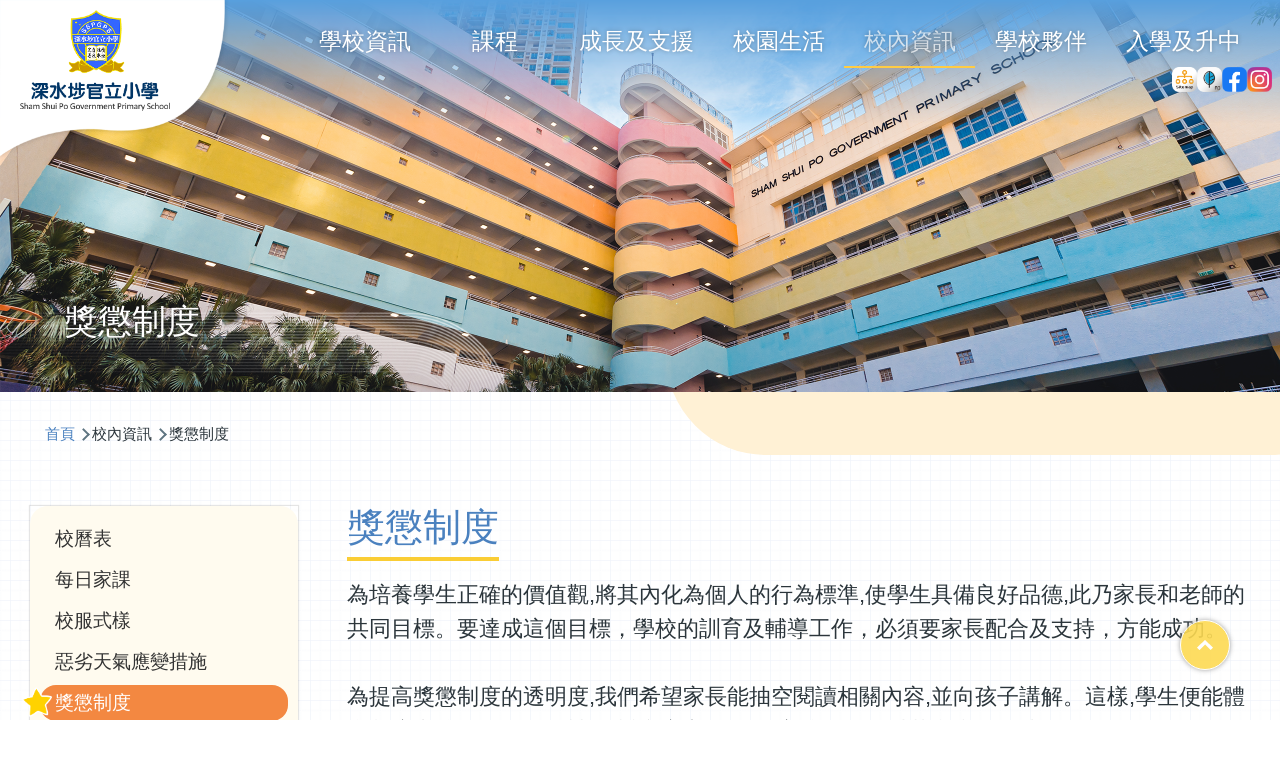

--- FILE ---
content_type: text/html; charset=UTF-8
request_url: https://sspgps.edu.hk/tc/%E7%8D%8E%E6%87%B2%E5%88%B6%E5%BA%A6
body_size: 11787
content:


<!-- THEME DEBUG -->
<!-- THEME HOOK: 'html' -->
<!-- FILE NAME SUGGESTIONS:
   ▪️ html--node--115.html.twig
   ▪️ html--node--%.html.twig
   ▪️ html--node.html.twig
   ✅ html.html.twig
-->
<!-- 💡 BEGIN CUSTOM TEMPLATE OUTPUT from 'core/themes/olivero/templates/layout/html.html.twig' -->
<!DOCTYPE html>
<html lang="zh-hant" dir="ltr" style="--color--primary-hue:208;--color--primary-saturation:66%;--color--primary-lightness:61">
	<head>
		<meta charset="utf-8" />
<meta name="description" content="為培養學生正確的價值觀,將其內化為個人的行為標準,使學生具備良好品德,此乃家長和老師的共同目標。要達成這個目標，學校的訓育及輔導工作，必須要家長配合及支持，方能成功。 為提高獎懲制度的透明度,我們希望家長能抽空閱讀相關內容,並向孩子講解。這樣,學生便能體會制度中獎罰分明的精神,並樂意遵守,從而使家校合作得以落實和發揮成效。 ＊原則讓學生在愉快而有規律的環境下學習，以達至德、智、體、群、美的全面發展，成為良好公民，本校採取鼓勵正面行為，表揚品行優異的學生，並以發展性、預防性及補救性策略，處理學生行為，輔導學生改過遷善。" />
<meta name="keywords" content="深水埗官立小學, 小學, Primary School" />
<link rel="canonical" href="https://sspgps.edu.hk/tc/%E7%8D%8E%E6%87%B2%E5%88%B6%E5%BA%A6" />
<meta name="Generator" content="Drupal 10 (https://www.drupal.org)" />
<meta name="MobileOptimized" content="width" />
<meta name="HandheldFriendly" content="true" />
<meta name="viewport" content="width=device-width, initial-scale=1.0" />
<link rel="icon" href="/sites/default/files/og_0.png" type="image/png" />
<link rel="alternate" hreflang="zh-hant" href="https://sspgps.edu.hk/tc/%E7%8D%8E%E6%87%B2%E5%88%B6%E5%BA%A6" />

			<title>獎懲制度 | 深水埗官立小學</title>
			<link rel="stylesheet" media="all" href="/core/modules/system/css/components/align.module.css?t5jph0" />
<link rel="stylesheet" media="all" href="/core/modules/system/css/components/fieldgroup.module.css?t5jph0" />
<link rel="stylesheet" media="all" href="/core/modules/system/css/components/container-inline.module.css?t5jph0" />
<link rel="stylesheet" media="all" href="/core/modules/system/css/components/clearfix.module.css?t5jph0" />
<link rel="stylesheet" media="all" href="/core/modules/system/css/components/details.module.css?t5jph0" />
<link rel="stylesheet" media="all" href="/core/modules/system/css/components/hidden.module.css?t5jph0" />
<link rel="stylesheet" media="all" href="/core/modules/system/css/components/item-list.module.css?t5jph0" />
<link rel="stylesheet" media="all" href="/core/modules/system/css/components/js.module.css?t5jph0" />
<link rel="stylesheet" media="all" href="/core/modules/system/css/components/nowrap.module.css?t5jph0" />
<link rel="stylesheet" media="all" href="/core/modules/system/css/components/position-container.module.css?t5jph0" />
<link rel="stylesheet" media="all" href="/core/modules/system/css/components/reset-appearance.module.css?t5jph0" />
<link rel="stylesheet" media="all" href="/core/modules/system/css/components/resize.module.css?t5jph0" />
<link rel="stylesheet" media="all" href="/core/modules/system/css/components/system-status-counter.css?t5jph0" />
<link rel="stylesheet" media="all" href="/core/modules/system/css/components/system-status-report-counters.css?t5jph0" />
<link rel="stylesheet" media="all" href="/core/modules/system/css/components/system-status-report-general-info.css?t5jph0" />
<link rel="stylesheet" media="all" href="/core/modules/system/css/components/tablesort.module.css?t5jph0" />
<link rel="stylesheet" media="all" href="/core/modules/views/css/views.module.css?t5jph0" />
<link rel="stylesheet" media="all" href="/core/themes/olivero/css/base/fonts.css?t5jph0" />
<link rel="stylesheet" media="all" href="/core/themes/olivero/css/base/variables.css?t5jph0" />
<link rel="stylesheet" media="all" href="/core/themes/olivero/css/base/base.css?t5jph0" />
<link rel="stylesheet" media="all" href="/core/themes/olivero/css/layout/layout.css?t5jph0" />
<link rel="stylesheet" media="all" href="/core/themes/olivero/css/layout/grid.css?t5jph0" />
<link rel="stylesheet" media="all" href="/core/themes/olivero/css/layout/layout-content-narrow.css?t5jph0" />
<link rel="stylesheet" media="all" href="/core/themes/olivero/css/layout/layout-content-medium.css?t5jph0" />
<link rel="stylesheet" media="all" href="/core/themes/olivero/css/layout/layout-footer.css?t5jph0" />
<link rel="stylesheet" media="all" href="/core/themes/olivero/css/layout/region.css?t5jph0" />
<link rel="stylesheet" media="all" href="/core/themes/olivero/css/layout/region-content.css?t5jph0" />
<link rel="stylesheet" media="all" href="/core/themes/olivero/css/layout/region-hero.css?t5jph0" />
<link rel="stylesheet" media="all" href="/core/themes/olivero/css/layout/region-secondary-menu.css?t5jph0" />
<link rel="stylesheet" media="all" href="/core/themes/olivero/css/layout/social-bar.css?t5jph0" />
<link rel="stylesheet" media="all" href="/core/themes/olivero/css/layout/views.css?t5jph0" />
<link rel="stylesheet" media="all" href="/core/themes/olivero/css/layout/layout-sidebar.css?t5jph0" />
<link rel="stylesheet" media="all" href="/core/themes/olivero/css/components/block.css?t5jph0" />
<link rel="stylesheet" media="all" href="/core/themes/olivero/css/components/breadcrumb.css?t5jph0" />
<link rel="stylesheet" media="all" href="/core/themes/olivero/css/components/embedded-media.css?t5jph0" />
<link rel="stylesheet" media="all" href="/core/themes/olivero/css/components/footer.css?t5jph0" />
<link rel="stylesheet" media="all" href="/core/themes/olivero/css/components/button.css?t5jph0" />
<link rel="stylesheet" media="all" href="/core/themes/olivero/css/components/container-inline.module.css?t5jph0" />
<link rel="stylesheet" media="all" href="/core/themes/olivero/css/components/fieldset.css?t5jph0" />
<link rel="stylesheet" media="all" href="/core/themes/olivero/css/components/field.css?t5jph0" />
<link rel="stylesheet" media="all" href="/core/themes/olivero/css/components/form.css?t5jph0" />
<link rel="stylesheet" media="all" href="/core/themes/olivero/css/components/form-boolean.css?t5jph0" />
<link rel="stylesheet" media="all" href="/core/themes/olivero/css/components/form-text.css?t5jph0" />
<link rel="stylesheet" media="all" href="/core/themes/olivero/css/components/form-textarea.css?t5jph0" />
<link rel="stylesheet" media="all" href="/core/themes/olivero/css/components/form-select.css?t5jph0" />
<link rel="stylesheet" media="all" href="/core/themes/olivero/css/components/header-buttons-mobile.css?t5jph0" />
<link rel="stylesheet" media="all" href="/core/themes/olivero/css/components/header-navigation.css?t5jph0" />
<link rel="stylesheet" media="all" href="/core/themes/olivero/css/components/header-site-branding.css?t5jph0" />
<link rel="stylesheet" media="all" href="/core/themes/olivero/css/components/header-sticky-toggle.css?t5jph0" />
<link rel="stylesheet" media="all" href="/core/themes/olivero/css/components/hero.css?t5jph0" />
<link rel="stylesheet" media="all" href="/core/themes/olivero/css/components/links.css?t5jph0" />
<link rel="stylesheet" media="all" href="/core/themes/olivero/css/components/messages.css?t5jph0" />
<link rel="stylesheet" media="all" href="/core/themes/olivero/css/components/navigation/nav-button-mobile.css?t5jph0" />
<link rel="stylesheet" media="all" href="/core/themes/olivero/css/components/node.css?t5jph0" />
<link rel="stylesheet" media="all" href="/core/themes/olivero/css/components/node-teaser.css?t5jph0" />
<link rel="stylesheet" media="all" href="/core/themes/olivero/css/components/page-title.css?t5jph0" />
<link rel="stylesheet" media="all" href="/core/themes/olivero/css/components/site-header.css?t5jph0" />
<link rel="stylesheet" media="all" href="/core/themes/olivero/css/components/skip-link.css?t5jph0" />
<link rel="stylesheet" media="all" href="/core/themes/olivero/css/components/pager.css?t5jph0" />
<link rel="stylesheet" media="all" href="/core/themes/olivero/css/components/table.css?t5jph0" />
<link rel="stylesheet" media="all" href="/core/themes/olivero/css/components/text-content.css?t5jph0" />
<link rel="stylesheet" media="all" href="/core/themes/olivero/css/components/tabledrag.css?t5jph0" />
<link rel="stylesheet" media="all" href="/core/themes/olivero/css/components/wide-content.css?t5jph0" />
<link rel="stylesheet" media="all" href="/core/themes/olivero/css/components/navigation/menu-sidebar.css?t5jph0" />
<link rel="stylesheet" media="all" href="/core/themes/olivero/css/components/navigation/nav-primary.css?t5jph0" />
<link rel="stylesheet" media="all" href="/core/themes/olivero/css/components/navigation/nav-primary-button.css?t5jph0" />
<link rel="stylesheet" media="all" href="/core/themes/olivero/css/components/navigation/nav-primary-wide.css?t5jph0" />

				
					<link rel="preconnect" href="https://fonts.googleapis.com">
<link rel="preconnect" href="https://fonts.gstatic.com" crossorigin>
<link href="https://fonts.googleapis.com/css2?family=Playfair+Display:ital,wght@0,400..900;1,400..900&display=swap" rel="stylesheet">
<link href="https://fonts.googleapis.com/css2?family=Noto+Serif+HK:wght@400;500;600&family=Oswald:wght@300;400;500;600&display=swap" rel="stylesheet"> 


<link rel="stylesheet" type="text/css" href="/core/themes/olivero/vendor/modern_menu/style.css" />
<link rel="stylesheet" type="text/css" href="/core/themes/olivero/css/style.css" />
<link rel='stylesheet' type="text/css" href="/core/themes/olivero/css/mobile.css" />
<link rel='stylesheet' type="text/css" href="/core/themes/olivero/css/paragraph.css" />
<link rel='stylesheet' type="text/css" href="/core/themes/olivero/vendor/jf-openhuninn-1.1/style.css" />

<script src="/core/themes/olivero/vendor/js/jquery-3.7.1.min.js"></script>
<!-- <script src="/core/themes/olivero/vendor/js/current.js"></script> -->

<script>document.addEventListener('DOMContentLoaded', function () {

var currentPath = window.location.pathname; // 获取当前路径

var menuItems = document.querySelectorAll('.menu-item a'); // 获取所有菜单项链接



if (currentPath.includes('subjects')) {
  var pathParts = currentPath.split('subjects/');
  if (pathParts.length > 1) {
    var subjectName = pathParts[1].split('/')[0];
    menuItems.forEach(function (item) {
      var itemHref = item.getAttribute('href');
      if (itemHref && itemHref.includes(subjectName)) {
   
        item.parentElement.classList.add('current');
        item.parentElement.classList.add('mm-active');
        item.classList.add('is-active');

     
        var parentLi = item.parentElement.parentElement.closest('li');
        if (parentLi) {
          var parentHref = parentLi.querySelector('a').getAttribute('href');
          if (parentHref && parentHref.includes('subjects') && !parentHref.includes(subjectName)) {
        
            parentLi.classList.add('expanded');
            parentLi.classList.add('mm-active');
   
            var parentUl = parentLi.querySelector('ul');
            if (parentUl) {
              parentUl.classList.add('mm-show');
            }
          }
        }
      }
    });
  }
} else {
  menuItems.forEach(function (item) {
    if (item.getAttribute('href') === currentPath) {
      // 給這個菜單項的父元素 <li> 添加類 'current'
      item.parentElement.classList.add('current');
    }
  });
}




// 针对 .subjectmenu ul li a 检查并添加 'current' 类
var subjectMenuItems = document.querySelectorAll('.subjectmenu ul li a');

subjectMenuItems.forEach(function (item) {
  if (item.getAttribute('href') === currentPath) {
    // 添加 'current' 类到 <a> 元素
    item.classList.add('current');
  }
});

// 设置返回链接的功能
const linkElement = document.querySelector("#foce_back");

if (linkElement) {
  linkElement.setAttribute("href", "javascript:history.back();");
}
});</script>



<link rel='stylesheet' href="/core/themes/olivero/vendor/fancybox-v3-5/dist/jquery.fancybox.min.css">
<script src="/core/themes/olivero/vendor/fancybox-v3-5/dist/jquery.fancybox.min.js"></script>

<!-- metismenu -->
<link rel="stylesheet" href="/core/themes/olivero/vendor/metismenu/css/metisMenu.min.css" />
<script src="/core/themes/olivero/vendor/metismenu/js/metisMenu.min.js"></script>
<script>
$(function() {
  $('#menu1').metisMenu();
});
</script>

<!-- Simple Calendar -->
<link rel="stylesheet" type="text/css" href="/core/themes/olivero/vendor/simple_calendar/dncalendar-skin2.css">
<link rel="stylesheet" type="text/css" href="/core/themes/olivero/vendor/simple_calendar/dncalendar-background.css">
<script type="text/javascript" src="/core/themes/olivero/vendor/simple_calendar/dncalendar.js"></script>



<script>
$(document).ready(function(){
    $(".regular").slick({
        infinite: true,
        slidesToShow: 4,
        slidesToScroll: 4,
        responsive: [
            {
                breakpoint: 960, // 当屏幕宽度小于等于960px
                settings: {
                    slidesToShow: 2, // 在960px宽的屏幕上，显示2个幻灯片
                    slidesToScroll: 2 // 在960px宽的屏幕上，每次滚动2个幻灯片
                }
            },
            {
                breakpoint: 576, 
                settings: {
                    slidesToShow: 1, // 小于等于576px宽时，显示1个幻灯片
                    slidesToScroll: 1 // 小于等于576px宽时，每次滚动1个幻灯片
                }
            }
        ]
    });
});
</script>

<script>
$(document).ready(function(){
   $('.focus_content ').slick({
            slidesToShow: 1,
            slidesToScroll: 1,
            autoplay: true, 
            autoplaySpeed: 10000, 
            infinite: true, 
            arrows: true, 
            dots: false 
        });
});
</script>



<link
rel='stylesheet' type="text/css" href="/dev/sspgps/core/themes/olivero/css/aos.css"/>
<script src="https://unpkg.com/aos@2.3.1/dist/aos.js"></script>
<script>
$(document).ready(function(){
AOS.init();
});

</script>

					<noscript><link rel="stylesheet" href="/core/themes/olivero/css/components/navigation/nav-primary-no-js.css?t5jph0" />
</noscript>
				</head>
				<body class="path-node page-node-type-contentpages">
				<div id="menu-mask" ></div>
					<a href="#main-content" class="visually-hidden focusable skip-link">
						移至主內容
					</a>
					
					

<!-- THEME DEBUG -->
<!-- THEME HOOK: 'off_canvas_page_wrapper' -->
<!-- BEGIN OUTPUT from 'core/modules/system/templates/off-canvas-page-wrapper.html.twig' -->
  <div class="dialog-off-canvas-main-canvas" data-off-canvas-main-canvas>
    

<!-- THEME DEBUG -->
<!-- THEME HOOK: 'page' -->
<!-- FILE NAME SUGGESTIONS:
   ▪️ page--node--115.html.twig
   ▪️ page--node--%.html.twig
   ▪️ page--node.html.twig
   ✅ page.html.twig
-->
<!-- 💡 BEGIN CUSTOM TEMPLATE OUTPUT from 'core/themes/olivero/templates/layout/page.html.twig' -->

<div id="page-wrapper" class="page-wrapper">
	<div id="page" class="inside_bg">

		
	      

   
   
   <div id="header">
      <div class="screen">	  
	      

<!-- THEME DEBUG -->
<!-- THEME HOOK: 'region' -->
<!-- FILE NAME SUGGESTIONS:
   ✅ region--header.html.twig
   ▪️ region.html.twig
-->
<!-- 💡 BEGIN CUSTOM TEMPLATE OUTPUT from 'core/themes/olivero/templates/layout/region--header.html.twig' -->



<!-- THEME DEBUG -->
<!-- THEME HOOK: 'block' -->
<!-- FILE NAME SUGGESTIONS:
   ▪️ block--header--id--olivero-site-branding.html.twig
   ▪️ block--header--plugin-id--system-branding-block.html.twig
   ▪️ block--header.html.twig
   ▪️ block--olivero-site-branding.html.twig
   ✅ block--system-branding-block.html.twig
   ▪️ block--system.html.twig
   ▪️ block.html.twig
-->
<!-- 💡 BEGIN CUSTOM TEMPLATE OUTPUT from 'core/themes/olivero/templates/block/block--system-branding-block.html.twig' -->


<div id="block-olivero-site-branding" class="site-brandings block block-system block-system-branding-block">
  
    
    <div class="" id="logo">
          <a href="/tc" rel="home" class="site-branding__logo">
        <img src="/sites/default/files/logo.png" alt="首頁" fetchpriority="high" />
      </a>
          </div>
</div>

<!-- END CUSTOM TEMPLATE OUTPUT from 'core/themes/olivero/templates/block/block--system-branding-block.html.twig' -->


<div class="header-nav-overlay" data-drupal-selector="header-nav-overlay"></div>

<!-- END CUSTOM TEMPLATE OUTPUT from 'core/themes/olivero/templates/layout/region--header.html.twig' -->


	    <div class="right_top">
		
		
<!-- Mobile menu toggle button (hamburger/x icon) -->
<input id="main-menu-state" type="checkbox" />
<label class="main-menu-btn" for="main-menu-state">
	<span class="main-menu-btn-icon"></span>
</label>
		
		
		
		

<!-- THEME DEBUG -->
<!-- THEME HOOK: 'region' -->
<!-- FILE NAME SUGGESTIONS:
   ✅ region--primary-menu.html.twig
   ▪️ region.html.twig
-->
<!-- 💡 BEGIN CUSTOM TEMPLATE OUTPUT from 'core/themes/olivero/templates/layout/region--primary-menu.html.twig' -->



<!-- THEME DEBUG -->
<!-- THEME HOOK: 'block' -->
<!-- FILE NAME SUGGESTIONS:
   ▪️ block--primary-menu--id--olivero-main-menu.html.twig
   ▪️ block--primary-menu--plugin-id--system-menu-block:main.html.twig
   ▪️ block--primary-menu.html.twig
   ▪️ block--olivero-main-menu.html.twig
   ▪️ block--system-menu-block--main.html.twig
   ✅ block--system-menu-block.html.twig
   ▪️ block--system.html.twig
   ▪️ block.html.twig
-->
<!-- 💡 BEGIN CUSTOM TEMPLATE OUTPUT from 'core/themes/olivero/templates/block/block--system-menu-block.html.twig' -->

            
  <h2 class="visually-hidden block__title" id="block-olivero-main-menu-menu">Main navigation</h2>
  
        

<!-- THEME DEBUG -->
<!-- THEME HOOK: 'menu__main' -->
<!-- FILE NAME SUGGESTIONS:
   ▪️ menu--main.html.twig
   ✅ menu--primary-menu.html.twig
   ▪️ menu.html.twig
-->
<!-- 💡 BEGIN CUSTOM TEMPLATE OUTPUT from 'core/themes/olivero/templates/navigation/menu--primary-menu.html.twig' -->





	
	



					<ul id="main-menu" class="sm sm-blue">
			
									

					
					

					




					<li class="Array">

													<a href="#" >

								
								學校資訊


							</a>
						
						

						

						

														
	



						<ul>
				
				
									

					
					

					




					<li class="Array">

													<a href="/tc/%E8%BE%A6%E5%AD%B8%E5%AE%97%E6%97%A8" >

								
								辦學宗旨


							</a>
						
						

						

						

							
				</li>
								

					
					

					




					<li class="Array">

													<a href="/tc/%E6%A0%A1%E8%A8%93" >

								
								校訓


							</a>
						
						

						

						

							
				</li>
								

					
					

					




					<li class="Array">

													<a href="/tc/%E5%AD%B8%E6%A0%A1%E7%AE%A1%E7%90%86%E5%A7%94%E5%93%A1%E6%9C%83" >

								
								學校管理委員會


							</a>
						
						

						

						

							
				</li>
								

					
					

					




					<li class="Array">

													<a href="/tc/%E8%A1%8C%E6%94%BF%E6%9E%B6%E6%A7%8B" >

								
								行政架構


							</a>
						
						

						

						

							
				</li>
								

					
					

					




					<li class="Array">

													<a href="/tc/%E5%AD%B8%E6%A0%A1%E5%A0%B1%E5%91%8A%E8%A8%88%E5%8A%83" >

								
								學校報告/計劃


							</a>
						
						

						

						

							
				</li>
								

					
					

					




					<li class="Array">

													<a href="/tc/%E5%AD%B8%E6%A0%A1%E5%88%8A%E7%89%A9" >

								
								學校刊物


							</a>
						
						

						

						

							
				</li>
					</ul>
	
					
				</li>
								

					
					

					




					<li class="Array">

													<a href="#" >

								
								課程


							</a>
						
						

						

						

														
	



						<ul>
				
				
									

					
					

					




					<li class="Array">

													<a href="/tc/%E8%AA%B2%E7%A8%8B%E7%B0%A1%E4%BB%8B" >

								
								課程簡介


							</a>
						
						

						

						

							
				</li>
								

					
					

					




					<li class="Array">

													<a href="/tc/%E8%B7%A8%E7%A7%91%E4%B8%BB%E9%A1%8C%E5%AD%B8%E7%BF%92" >

								
								跨科主題學習


							</a>
						
						

						

						

							
				</li>
								

					
					

					




					<li class="Array">

													<a href="/tc/%E6%A0%B8%E5%BF%83%E8%AA%B2%E7%A8%8B" >

								
								核心課程


							</a>
						
						

						

						

														
	



						<ul>
				
				
									

					
					

					




					<li class="Array">

													<a href="/tc/subjects/%E4%B8%AD%E6%96%87%E7%A7%91/%E5%AD%B8%E7%BF%92%E7%9B%AE%E6%A8%99" >

								
								中文科


							</a>
						
						

						

						

							
				</li>
								

					
					

					




					<li class="Array">

													<a href="/tc/subjects/%E8%8B%B1%E6%96%87%E7%A7%91/%E5%AD%B8%E7%BF%92%E7%9B%AE%E6%A8%99" >

								
								英文科


							</a>
						
						

						

						

							
				</li>
								

					
					

					




					<li class="Array">

													<a href="/tc/subjects/%E6%95%B8%E5%AD%B8%E7%A7%91/%E5%AD%B8%E7%BF%92%E7%9B%AE%E6%A8%99" >

								
								數學科


							</a>
						
						

						

						

							
				</li>
								

					
					

					




					<li class="Array">

													<a href="/tc/subjects/%E5%B8%B8%E8%AD%98%E7%A7%91/%E5%AD%B8%E7%BF%92%E7%9B%AE%E6%A8%99" >

								
								常識科


							</a>
						
						

						

						

							
				</li>
								

					
					

					




					<li class="Array">

													<a href="/tc/subjects/%E4%BA%BA%E6%96%87%E7%A7%91/%E5%AD%B8%E7%BF%92%E7%9B%AE%E6%A8%99" >

								
								人文科


							</a>
						
						

						

						

							
				</li>
								

					
					

					




					<li class="Array">

													<a href="/tc/subjects/%E7%A7%91%E5%AD%B8%E7%A7%91/%E5%AD%B8%E7%BF%92%E7%9B%AE%E6%A8%99" >

								
								科學科


							</a>
						
						

						

						

							
				</li>
								

					
					

					




					<li class="Array">

													<a href="/tc/subjects/%E9%9F%B3%E6%A8%82%E7%A7%91/%E5%AD%B8%E7%BF%92%E7%9B%AE%E6%A8%99" >

								
								音樂科


							</a>
						
						

						

						

							
				</li>
								

					
					

					




					<li class="Array">

													<a href="/tc/subjects/%E8%A6%96%E8%97%9D%E7%A7%91/%E5%AD%B8%E7%BF%92%E7%9B%AE%E6%A8%99" >

								
								視藝科


							</a>
						
						

						

						

							
				</li>
								

					
					

					




					<li class="Array">

													<a href="/tc/subjects/%E9%AB%94%E8%82%B2%E7%A7%91/%E5%AD%B8%E7%BF%92%E7%9B%AE%E6%A8%99" >

								
								體育科


							</a>
						
						

						

						

							
				</li>
								

					
					

					




					<li class="Array">

													<a href="/tc/subjects/%E6%99%AE%E9%80%9A%E8%A9%B1%E7%A7%91/%E5%AD%B8%E7%BF%92%E7%9B%AE%E6%A8%99" >

								
								普通話科


							</a>
						
						

						

						

							
				</li>
								

					
					

					




					<li class="Array">

													<a href="/tc/subjects/%E8%B3%87%E8%A8%8A%E7%A7%91%E6%8A%80%E7%A7%91/%E5%AD%B8%E7%BF%92%E7%9B%AE%E6%A8%99" >

								
								資訊科技科


							</a>
						
						

						

						

							
				</li>
					</ul>
	
					
				</li>
								

					
					

					




					<li class="Array">

													<a href="https://sspgps.edu.hk/tc/%E5%9C%96%E6%9B%B8%E9%A4%A8%E7%B0%A1%E4%BB%8B-0" >

								
								圖書科


							</a>
						
						

						

						

							
				</li>
					</ul>
	
					
				</li>
								

					
					

					




					<li class="Array">

													<a href="#" >

								
								成長及支援


							</a>
						
						

						

						

														
	



						<ul>
				
				
									

					
					

					




					<li class="Array">

													<a href="/tc/%E5%BE%B7%E8%82%B2%E3%80%81%E5%85%AC%E6%B0%91%E5%8F%8A%E5%9C%8B%E6%B0%91%E6%95%99%E8%82%B2" >

								
								德育、公民及國民教育


							</a>
						
						

						

						

							
				</li>
								

					
					

					




					<li class="Array">

													<a href="/tc/%E5%9C%8B%E5%AE%B6%E5%AE%89%E5%85%A8%E6%95%99%E8%82%B2" >

								
								國家安全教育


							</a>
						
						

						

						

							
				</li>
								

					
					

					




					<li class="Array">

													<a href="/tc/%E4%B8%80%E4%BA%BA%E4%B8%80%E8%81%B7" >

								
								一人一職


							</a>
						
						

						

						

							
				</li>
								

					
					

					




					<li class="Array">

													<a href="#" >

								
								學生支援


							</a>
						
						

						

						

														
	



						<ul>
				
				
									

					
					

					




					<li class="Array">

													<a href="/tc/%E6%9C%8B%E8%BC%A9%E6%94%AF%E6%8F%B4%E8%A8%88%E5%8A%83" >

								
								朋輩支援計劃


							</a>
						
						

						

						

							
				</li>
								

					
					

					




					<li class="Array">

													<a href="/tc/%E6%A0%A1%E6%9C%AC%E8%A8%80%E8%AA%9E%E6%B2%BB%E7%99%82%E6%9C%8D%E5%8B%99%E8%A8%88%E5%8A%83" >

								
								校本言語治療服務計劃


							</a>
						
						

						

						

							
				</li>
								

					
					

					




					<li class="Array">

													<a href="/tc/%E8%AA%B2%E5%BE%8C%E5%8A%9F%E8%AA%B2%E8%BC%94%E5%B0%8E%E8%A8%88%E5%8A%83" >

								
								課後功課輔導計劃


							</a>
						
						

						

						

							
				</li>
								

					
					

					




					<li class="Array">

													<a href="/tc/%E5%9C%A8%E6%A0%A1%E8%AA%B2%E5%BE%8C%E8%A8%97%E7%AE%A1%E6%9C%8D%E5%8B%99%E8%A8%88%E5%8A%83" >

								
								在校課後託管服務計劃


							</a>
						
						

						

						

							
				</li>
								

					
					

					




					<li class="Array">

													<a href="/tc/%E9%9D%9E%E8%8F%AF%E8%AA%9E%E5%AD%B8%E7%AB%A5%E6%94%AF%E6%8F%B4%E8%A8%88%E5%8A%83" >

								
								非華語學童支援計劃


							</a>
						
						

						

						

							
				</li>
								

					
					

					




					<li class="Array">

													<a href="/tc/%E6%96%B0%E4%BE%86%E6%B8%AF%E5%AD%B8%E7%AB%A5%E6%94%AF%E6%8F%B4%E8%A8%88%E5%8A%83" >

								
								新來港學童支援計劃


							</a>
						
						

						

						

							
				</li>
					</ul>
	
					
				</li>
					</ul>
	
					
				</li>
								

					
					

					




					<li class="Array">

													<a href="#" >

								
								校園生活


							</a>
						
						

						

						

														
	



						<ul>
				
				
									

					
					

					




					<li class="Array">

													<a href="/tc/%E5%81%A5%E5%BA%B7%E6%A0%A1%E5%9C%92" >

								
								健康校園


							</a>
						
						

						

						

							
				</li>
								

					
					

					




					<li class="Array">

													<a href="/tc/%E8%AA%B2%E5%A4%96%E6%B4%BB%E5%8B%95" >

								
								課外活動


							</a>
						
						

						

						

							
				</li>
								

					
					

					




					<li class="Array">

													<a href="/tc/activity" >

								
								校內外活動


							</a>
						
						

						

						

							
				</li>
								

					
					

					




					<li class="Array">

													<a href="/tc/%E5%AD%B8%E8%97%9D%E7%8F%AD" >

								
								學藝班


							</a>
						
						

						

						

							
				</li>
								

					
					

					




					<li class="Array">

													<a href="/tc/%E6%A0%A1%E9%9A%8A" >

								
								校隊


							</a>
						
						

						

						

							
				</li>
								

					
					

					




					<li class="Array">

													<a href="#" >

								
								服務團隊


							</a>
						
						

						

						

														
	



						<ul>
				
				
									

					
					

					




					<li class="Array">

													<a href="/tc/%E5%8D%87%E6%97%97%E9%9A%8A" >

								
								升旗隊


							</a>
						
						

						

						

							
				</li>
								

					
					

					




					<li class="Array">

													<a href="/tc/%E5%B0%91%E5%B9%B4%E8%AD%A6%E8%A8%8A" >

								
								少年警訊


							</a>
						
						

						

						

							
				</li>
								

					
					

					




					<li class="Array">

													<a href="/tc/%E4%BA%A4%E9%80%9A%E5%AE%89%E5%85%A8%E9%9A%8A" >

								
								交通安全隊


							</a>
						
						

						

						

							
				</li>
								

					
					

					




					<li class="Array">

													<a href="/tc/%E5%B0%8F%E7%AB%A5%E8%BB%8D" >

								
								小童軍


							</a>
						
						

						

						

							
				</li>
								

					
					

					




					<li class="Array">

													<a href="/tc/%E5%B9%BC%E7%AB%A5%E8%BB%8D" >

								
								幼童軍


							</a>
						
						

						

						

							
				</li>
								

					
					

					




					<li class="Array">

													<a href="/tc/%E5%85%AC%E7%9B%8A%E5%B0%91%E5%B9%B4%E5%9C%98" >

								
								公益少年團


							</a>
						
						

						

						

							
				</li>
								

					
					

					




					<li class="Array">

													<a href="/tc/%E7%92%B0%E4%BF%9D%E5%A4%A7%E4%BD%BF" >

								
								環保大使


							</a>
						
						

						

						

							
				</li>
					</ul>
	
					
				</li>
					</ul>
	
					
				</li>
								

					
					

					




					<li class="Array">

													<a class="current" href="#" >

								

								校內資訊</a>
						
						

						

						

														
	



						<ul>
				
				
									

					
					

					




					<li class="Array">

													<a href="/tc/%E6%A0%A1%E6%9B%86%E8%A1%A8" >

								
								校曆表


							</a>
						
						

						

						

							
				</li>
								

					
					

					




					<li class="Array">

													<a href="/tc/%E6%AF%8F%E6%97%A5%E5%AE%B6%E8%AA%B2" >

								
								每日家課


							</a>
						
						

						

						

							
				</li>
								

					
					

					




					<li class="Array">

													<a href="/tc/%E6%A0%A1%E6%9C%8D%E5%BC%8F%E6%A8%A3" >

								
								校服式樣


							</a>
						
						

						

						

							
				</li>
								

					
					

					




					<li class="Array">

													<a href="/tc/%E6%83%A1%E5%8A%A3%E5%A4%A9%E6%B0%A3%E6%87%89%E8%AE%8A%E6%8E%AA%E6%96%BD" >

								
								惡劣天氣應變措施


							</a>
						
						

						

						

							
				</li>
								

					
					

					




					<li class="Array">

													<a class="current" href="/tc/%E7%8D%8E%E6%87%B2%E5%88%B6%E5%BA%A6" >

								

								獎懲制度</a>
						
						

						

						

							
				</li>
								

					
					

					




					<li class="Array">

													<a href="/tc/%E8%A9%95%E4%BC%B0%E5%88%B6%E5%BA%A6" >

								
								評估制度


							</a>
						
						

						

						

							
				</li>
								

					
					

					




					<li class="Array">

													<a href="/tc/%E5%AE%B6%E8%AA%B2%E6%94%BF%E7%AD%96" >

								
								家課政策


							</a>
						
						

						

						

							
				</li>
					</ul>
	
					
				</li>
								

					
					

					




					<li class="Array">

													<a href="#" >

								
								學校夥伴


							</a>
						
						

						

						

														
	



						<ul>
				
				
									

					
					

					




					<li class="Array">

													<a href="https://www.sspgps.edu.hk/tc/node/119" >

								
								家長教師會


							</a>
						
						

						

						

														
	



						<ul>
				
				
									

					
					

					




					<li class="Array">

													<a href="/tc/node/119" >

								
								家長教師會委員


							</a>
						
						

						

						

							
				</li>
								

					
					

					




					<li class="Array">

													<a href="/tc/node/118" >

								
								家長教師會會章


							</a>
						
						

						

						

							
				</li>
								

					
					

					




					<li class="Array">

													<a href="/tc/node/120" >

								
								家校活動


							</a>
						
						

						

						

							
				</li>
					</ul>
	
					
				</li>
								

					
					

					




					<li class="Array">

													<a href="https://www.sspgps.edu.hk/tc/node/123" >

								
								家長教育


							</a>
						
						

						

						

														
	



						<ul>
				
				
									

					
					

					




					<li class="Array">

													<a href="/tc/node/123" >

								
								校園•好精神


							</a>
						
						

						

						

							
				</li>
								

					
					

					




					<li class="Array">

													<a href="https://www.chsc.hk/main.php?lang_id=2"  target="_blank" >

								
								家庭與學校合作事宜委員會


							</a>
						
						

						

						

							
				</li>
								

					
					

					




					<li class="Array">

													<a href="https://www.parent.edu.hk/"  target="_blank" >

								
								家長智NET


							</a>
						
						

						

						

							
				</li>
					</ul>
	
					
				</li>
								

					
					

					




					<li class="Array">

													<a href="/tc/%E6%A0%A1%E5%8F%8B%E6%9C%83" >

								
								校友會


							</a>
						
						

						

						

							
				</li>
					</ul>
	
					
				</li>
								

					
					

					




					<li class="Array">

													<a href="#" >

								
								入學及升中


							</a>
						
						

						

						

														
	



						<ul>
				
				
									

					
					

					




					<li class="Array">

													<a href="/tc/%E5%B0%8F%E4%B8%80%E5%85%A5%E5%AD%B8" >

								
								小一入學


							</a>
						
						

						

						

							
				</li>
								

					
					

					




					<li class="Array">

													<a href="/tc/%E6%8F%92%E7%8F%AD%E7%94%9F" >

								
								插班生


							</a>
						
						

						

						

							
				</li>
								

					
					

					




					<li class="Array">

													<a href="/tc/%E5%8D%87%E4%B8%AD%E8%B3%87%E8%A8%8A" >

								
								升中資訊


							</a>
						
						

						

						

							
				</li>
								

					
					

					




					<li class="Array">

													<a href="/tc/%E5%B9%BC%E5%B0%8F%E9%8A%9C%E6%8E%A5" >

								
								幼小銜接


							</a>
						
						

						

						

							
				</li>
					</ul>
	
					
				</li>
								

					
																

					




					<li class=" disableshow">

													<a href="#" >

								
								圖書館


							</a>
						
						

						

						

														
	



						<ul>
				
				
									

					
					

					




					<li class="Array">

													<a href="/tc/%E5%9C%96%E6%9B%B8%E9%A4%A8%E7%B0%A1%E4%BB%8B-0" >

								
								圖書館簡介


							</a>
						
						

						

						

							
				</li>
								

					
					

					




					<li class="Array">

													<a href="https://www.libraryceo.com/sspgps/opac/"  target="_blank" >

								
								「深官圖書館系統」


							</a>
						
						

						

						

							
				</li>
								

					
					

					




					<li class="Array">

													<a href="#" >

								
								「悅」讀獎勵計劃


							</a>
						
						

						

						

														
	



						<ul>
				
				
									

					
					

					




					<li class="Array">

													<a href="/tc/%E8%A6%AA%E5%AD%90%E9%96%B1%E8%AE%80%E9%96%B1%E5%8B%B5%E8%A8%88%E5%8A%83-0" >

								
								親子閱讀閱勵計劃


							</a>
						
						

						

						

							
				</li>
								

					
					

					




					<li class="Array">

													<a href="/tc/%E3%80%8C%E5%85%B6%E4%BB%96%E6%B4%BB%E5%8B%95%E3%80%8D" >

								
								「其他活動」


							</a>
						
						

						

						

							
				</li>
					</ul>
	
					
				</li>
								

					
					

					




					<li class="Array">

													<a href="/tc/%E7%B6%B2%E9%A0%81%E6%8E%A8%E4%BB%8B" >

								
								網頁推介


							</a>
						
						

						

						

							
				</li>
								

					
					

					




					<li class="Array">

													<a href="/tc/%E5%85%AC%E5%85%B1%E5%9C%96%E6%9B%B8%E9%A4%A8%E8%B3%87%E6%96%99" >

								
								公共圖書館資料


							</a>
						
						

						

						

							
				</li>
								

					
					

					




					<li class="Array">

													<a href="/tc/%E5%B8%B8%E7%94%A8%E9%80%A3%E7%B5%90" >

								
								常用連結


							</a>
						
						

						

						

							
				</li>
					</ul>
	
					
				</li>
					</ul>
	


<!-- END CUSTOM TEMPLATE OUTPUT from 'core/themes/olivero/templates/navigation/menu--primary-menu.html.twig' -->


  

<!-- END CUSTOM TEMPLATE OUTPUT from 'core/themes/olivero/templates/block/block--system-menu-block.html.twig' -->



<!-- THEME DEBUG -->
<!-- THEME HOOK: 'block' -->
<!-- FILE NAME SUGGESTIONS:
   ▪️ block--primary-menu--id--olivero-topgrwthbtn.html.twig
   ▪️ block--primary-menu.html.twig
   ▪️ block--olivero-topgrwthbtn.html.twig
   ▪️ block--block-content--a80b6e78-9240-4795-82e8-5fd50d2d7cc4.html.twig
   ▪️ block--block-content--id-view--olivero-topgrwthbtn--full.html.twig
   ▪️ block--block-content--id--olivero-topgrwthbtn.html.twig
   ▪️ block--block-content--view-type--basic--full.html.twig
   ▪️ block--block-content--type--basic.html.twig
   ▪️ block--block-content--view--full.html.twig
   ▪️ block--block-content.html.twig
   ✅ block.html.twig
-->
<!-- INVALID FILE NAME SUGGESTIONS:
   See https://api.drupal.org/api/drupal/core!lib!Drupal!Core!Render!theme.api.php/function/hook_theme_suggestions_alter
   block__primary_menu__plugin_id__block_content:a80b6e78-9240-4795-82e8-5fd50d2d7cc4
-->
<!-- 💡 BEGIN CUSTOM TEMPLATE OUTPUT from 'core/themes/olivero/templates/block/block.html.twig' -->


<div id="block-olivero-topgrwthbtn" class="block block-block-content block-block-contenta80b6e78-9240-4795-82e8-5fd50d2d7cc4">
  
    
      <div class="block__content">
      

<!-- THEME DEBUG -->
<!-- THEME HOOK: 'field' -->
<!-- FILE NAME SUGGESTIONS:
   ▪️ field--block-content--body--basic.html.twig
   ▪️ field--block-content--body.html.twig
   ▪️ field--block-content--basic.html.twig
   ▪️ field--body.html.twig
   ✅ field--text-with-summary.html.twig
   ▪️ field.html.twig
-->
<!-- 💡 BEGIN CUSTOM TEMPLATE OUTPUT from 'core/themes/olivero/templates/field/field--text-with-summary.html.twig' -->

		
	<div class="grwth_main">
     <div class="grwth lang"><a href="https://sspgps.edu.hk/sitemap" ><img src="https://sspgps.edu.hk/core/themes/olivero/images/web/sitemap.png" alt="" /></a></div>
    <div class="grwth lang"><a href="https://app.grwth.hk/schoolpf/login" target="_blank"><img src="https://sspgps.edu.hk/core/themes/olivero/images/web/grwth.png" alt="" /></a></div>
    <div class="grwth lang"><a href="https://www.facebook.com/profile.php?id=61580680664096&locale=zh_HK" target="_blank"><img  src="https://sspgps.edu.hk/core/themes/olivero/images/web/grwth_fb.png" alt="" /></a></div>
    <div class="grwth lang"><a href="https://www.instagram.com/ssp_gps/" target="_blank"><img  src="https://sspgps.edu.hk/core/themes/olivero/images/web/grwth_ig.png" alt="" /></a></div>
</div>
<style>
@media screen and (max-width: 1280px) {
.grwth{max-width: 25px; padding:27px 0 0 0; }
.grwth_main{gap:5px;gap: 5px;
    position: absolute;
    right: 8px;
    top: 40px;}
.grwth_main img{ height:25px; width:25px;max-width: 25px !important;
} 
}
</style>






<!-- END CUSTOM TEMPLATE OUTPUT from 'core/themes/olivero/templates/field/field--text-with-summary.html.twig' -->


    </div>
  </div>

<!-- END CUSTOM TEMPLATE OUTPUT from 'core/themes/olivero/templates/block/block.html.twig' -->



<!-- END CUSTOM TEMPLATE OUTPUT from 'core/themes/olivero/templates/layout/region--primary-menu.html.twig' -->


		
		
		
		</div>
	  </div>
      <div class="clear"></div>
   </div>

		<!-- 加入node banner -->


		

<!-- THEME DEBUG -->
<!-- THEME HOOK: 'region' -->
<!-- FILE NAME SUGGESTIONS:
   ▪️ region--hero.html.twig
   ✅ region.html.twig
-->
<!-- 💡 BEGIN CUSTOM TEMPLATE OUTPUT from 'core/themes/olivero/templates/layout/region.html.twig' -->

  <div class="region region--hero">
    

<!-- THEME DEBUG -->
<!-- THEME HOOK: 'block' -->
<!-- FILE NAME SUGGESTIONS:
   ▪️ block--hero--id--olivero-page-title.html.twig
   ▪️ block--hero--plugin-id--page-title-block.html.twig
   ▪️ block--hero.html.twig
   ▪️ block--olivero-page-title.html.twig
   ✅ block--page-title-block.html.twig
   ▪️ block--core.html.twig
   ▪️ block.html.twig
-->
<!-- 💡 BEGIN CUSTOM TEMPLATE OUTPUT from 'core/themes/olivero/templates/block/block--page-title-block.html.twig' -->


<div id="block-olivero-page-title" class="block block-core block-page-title-block">
  
  

<!-- THEME DEBUG -->
<!-- THEME HOOK: 'page_title' -->
<!-- 💡 BEGIN CUSTOM TEMPLATE OUTPUT from 'core/themes/olivero/templates/content/page-title.html.twig' -->
<div class="banner_title">
<div class="banner_img"></div>
<div class="banner_img_bg"></div>

  <h1 class="title page-title">

<!-- THEME DEBUG -->
<!-- THEME HOOK: 'field' -->
<!-- FILE NAME SUGGESTIONS:
   ▪️ field--node--title--contentpages.html.twig
   ✅ field--node--title.html.twig
   ▪️ field--node--contentpages.html.twig
   ▪️ field--title.html.twig
   ▪️ field--string.html.twig
   ▪️ field.html.twig
-->
<!-- BEGIN OUTPUT from 'core/modules/node/templates/field--node--title.html.twig' -->

<span>獎懲制度</span>

<!-- END OUTPUT from 'core/modules/node/templates/field--node--title.html.twig' -->

 </h1>


</div>
<!-- END CUSTOM TEMPLATE OUTPUT from 'core/themes/olivero/templates/content/page-title.html.twig' -->


  
</div>

<!-- END CUSTOM TEMPLATE OUTPUT from 'core/themes/olivero/templates/block/block--page-title-block.html.twig' -->



<!-- THEME DEBUG -->
<!-- THEME HOOK: 'block' -->
<!-- FILE NAME SUGGESTIONS:
   ▪️ block--hero--id--olivero-views-block--pagebanner-block-1.html.twig
   ▪️ block--hero.html.twig
   ▪️ block--olivero-views-block--pagebanner-block-1.html.twig
   ▪️ block--views-block--pagebanner-block-1.html.twig
   ▪️ block--views-block.html.twig
   ▪️ block--views.html.twig
   ✅ block.html.twig
-->
<!-- INVALID FILE NAME SUGGESTIONS:
   See https://api.drupal.org/api/drupal/core!lib!Drupal!Core!Render!theme.api.php/function/hook_theme_suggestions_alter
   block__hero__plugin_id__views_block:pagebanner-block_1
-->
<!-- 💡 BEGIN CUSTOM TEMPLATE OUTPUT from 'core/themes/olivero/templates/block/block.html.twig' -->


<div class="views-element-container block block-views block-views-blockpagebanner-block-1" id="block-olivero-views-block-pagebanner-block-1">
  
    
      <div class="block__content">
      

<!-- THEME DEBUG -->
<!-- THEME HOOK: 'container' -->
<!-- BEGIN OUTPUT from 'core/modules/system/templates/container.html.twig' -->
<div>

<!-- THEME DEBUG -->
<!-- THEME HOOK: 'views_view' -->
<!-- 💡 BEGIN CUSTOM TEMPLATE OUTPUT from 'core/themes/olivero/templates/views/views-view.html.twig' -->
<div class="view view-pagebanner view-id-pagebanner view-display-id-block_1 js-view-dom-id-e28d6acadda59844c8d04817ad870735ce9e63a0671f9d272a5755829289ff5d">
  
    
      
      <div class="view-content">
      

<!-- THEME DEBUG -->
<!-- THEME HOOK: 'views_view_unformatted' -->
<!-- BEGIN OUTPUT from 'core/modules/views/templates/views-view-unformatted.html.twig' -->
    <div>

<!-- THEME DEBUG -->
<!-- THEME HOOK: 'views_view_fields' -->
<!-- BEGIN OUTPUT from 'core/modules/views/templates/views-view-fields.html.twig' -->


<!-- THEME DEBUG -->
<!-- THEME HOOK: 'views_view_field' -->
<!-- BEGIN OUTPUT from 'core/modules/views/templates/views-view-field.html.twig' -->

<!-- END OUTPUT from 'core/modules/views/templates/views-view-field.html.twig' -->


<!-- END OUTPUT from 'core/modules/views/templates/views-view-fields.html.twig' -->

</div>

<!-- END OUTPUT from 'core/modules/views/templates/views-view-unformatted.html.twig' -->


    </div>
  
          </div>

<!-- END CUSTOM TEMPLATE OUTPUT from 'core/themes/olivero/templates/views/views-view.html.twig' -->

</div>

<!-- END OUTPUT from 'core/modules/system/templates/container.html.twig' -->


    </div>
  </div>

<!-- END CUSTOM TEMPLATE OUTPUT from 'core/themes/olivero/templates/block/block.html.twig' -->


  </div>

<!-- END CUSTOM TEMPLATE OUTPUT from 'core/themes/olivero/templates/layout/region.html.twig' -->


		

<!-- THEME DEBUG -->
<!-- THEME HOOK: 'region' -->
<!-- FILE NAME SUGGESTIONS:
   ✅ region--breadcrumb.html.twig
   ▪️ region.html.twig
-->
<!-- 💡 BEGIN CUSTOM TEMPLATE OUTPUT from 'core/themes/olivero/templates/layout/region--breadcrumb.html.twig' -->


  <div class="region region--breadcrumb layout--pass--content-medium"><div class="screen">
    

<!-- THEME DEBUG -->
<!-- THEME HOOK: 'block' -->
<!-- FILE NAME SUGGESTIONS:
   ▪️ block--breadcrumb--id--olivero-breadcrumbs.html.twig
   ▪️ block--breadcrumb--plugin-id--system-breadcrumb-block.html.twig
   ▪️ block--breadcrumb.html.twig
   ▪️ block--olivero-breadcrumbs.html.twig
   ▪️ block--system-breadcrumb-block.html.twig
   ▪️ block--system.html.twig
   ✅ block.html.twig
-->
<!-- 💡 BEGIN CUSTOM TEMPLATE OUTPUT from 'core/themes/olivero/templates/block/block.html.twig' -->


<div id="block-olivero-breadcrumbs" class="block block-system block-system-breadcrumb-block">
  
    
      <div class="block__content">
      

<!-- THEME DEBUG -->
<!-- THEME HOOK: 'breadcrumb' -->
<!-- 💡 BEGIN CUSTOM TEMPLATE OUTPUT from 'core/themes/olivero/templates/navigation/breadcrumb.html.twig' -->



  <nav class="breadcrumb" role="navigation" aria-labelledby="system-breadcrumb">
    <h2 id="system-breadcrumb" class="visually-hidden">導航連結</h2>
    <div class="breadcrumb__content">
      <ol class="breadcrumb__list">
                  <li class="breadcrumb__item">
                          <a href="/tc" class="breadcrumb__link">首頁</a>
                      </li>
                  <li class="breadcrumb__item">
                          校內資訊
                      </li>
                  <li class="breadcrumb__item">
                          獎懲制度
                      </li>
              </ol>
    </div>
  </nav>

<!-- END CUSTOM TEMPLATE OUTPUT from 'core/themes/olivero/templates/navigation/breadcrumb.html.twig' -->


    </div>
  </div>

<!-- END CUSTOM TEMPLATE OUTPUT from 'core/themes/olivero/templates/block/block.html.twig' -->


  </div>  </div>

<!-- END CUSTOM TEMPLATE OUTPUT from 'core/themes/olivero/templates/layout/region--breadcrumb.html.twig' -->


		

<!-- THEME DEBUG -->
<!-- THEME HOOK: 'region' -->
<!-- FILE NAME SUGGESTIONS:
   ✅ region--highlighted.html.twig
   ▪️ region.html.twig
-->
<!-- 💡 BEGIN CUSTOM TEMPLATE OUTPUT from 'core/themes/olivero/templates/layout/region--highlighted.html.twig' -->


  <div class="region region--highlighted screen layout--pass--content-medium">
    

<!-- THEME DEBUG -->
<!-- THEME HOOK: 'block' -->
<!-- FILE NAME SUGGESTIONS:
   ▪️ block--highlighted--id--olivero-messages.html.twig
   ▪️ block--highlighted--plugin-id--system-messages-block.html.twig
   ▪️ block--highlighted.html.twig
   ▪️ block--olivero-messages.html.twig
   ✅ block--system-messages-block.html.twig
   ▪️ block--system.html.twig
   ▪️ block.html.twig
-->
<!-- BEGIN OUTPUT from 'core/modules/system/templates/block--system-messages-block.html.twig' -->
<div data-drupal-messages-fallback class="hidden messages-list"></div>

<!-- END OUTPUT from 'core/modules/system/templates/block--system-messages-block.html.twig' -->


  </div>

<!-- END CUSTOM TEMPLATE OUTPUT from 'core/themes/olivero/templates/layout/region--highlighted.html.twig' -->




		

		<div class="screen">
							<div id="main_content">

					

<!-- THEME DEBUG -->
<!-- THEME HOOK: 'region' -->
<!-- FILE NAME SUGGESTIONS:
   ✅ region--content.html.twig
   ▪️ region.html.twig
-->
<!-- 💡 BEGIN CUSTOM TEMPLATE OUTPUT from 'core/themes/olivero/templates/layout/region--content.html.twig' -->


  <div class="region region--content layout--pass--content-medium" id="content">
    

<!-- THEME DEBUG -->
<!-- THEME HOOK: 'block' -->
<!-- FILE NAME SUGGESTIONS:
   ▪️ block--content--id--olivero-h1title.html.twig
   ▪️ block--content.html.twig
   ▪️ block--olivero-h1title.html.twig
   ▪️ block--block-content--05fe380d-f25a-4c36-97a2-062c8189d2b6.html.twig
   ▪️ block--block-content--id-view--olivero-h1title--full.html.twig
   ▪️ block--block-content--id--olivero-h1title.html.twig
   ▪️ block--block-content--view-type--basic--full.html.twig
   ▪️ block--block-content--type--basic.html.twig
   ▪️ block--block-content--view--full.html.twig
   ▪️ block--block-content.html.twig
   ✅ block.html.twig
-->
<!-- INVALID FILE NAME SUGGESTIONS:
   See https://api.drupal.org/api/drupal/core!lib!Drupal!Core!Render!theme.api.php/function/hook_theme_suggestions_alter
   block__content__plugin_id__block_content:05fe380d-f25a-4c36-97a2-062c8189d2b6
-->
<!-- 💡 BEGIN CUSTOM TEMPLATE OUTPUT from 'core/themes/olivero/templates/block/block.html.twig' -->


<div id="block-olivero-h1title" class="block block-block-content block-block-content05fe380d-f25a-4c36-97a2-062c8189d2b6">
  
    
      <div class="block__content">
      

<!-- THEME DEBUG -->
<!-- THEME HOOK: 'field' -->
<!-- FILE NAME SUGGESTIONS:
   ▪️ field--block-content--body--basic.html.twig
   ▪️ field--block-content--body.html.twig
   ▪️ field--block-content--basic.html.twig
   ▪️ field--body.html.twig
   ✅ field--text-with-summary.html.twig
   ▪️ field.html.twig
-->
<!-- 💡 BEGIN CUSTOM TEMPLATE OUTPUT from 'core/themes/olivero/templates/field/field--text-with-summary.html.twig' -->

		
	<h1>獎懲制度</h1>






<!-- END CUSTOM TEMPLATE OUTPUT from 'core/themes/olivero/templates/field/field--text-with-summary.html.twig' -->


    </div>
  </div>

<!-- END CUSTOM TEMPLATE OUTPUT from 'core/themes/olivero/templates/block/block.html.twig' -->



<!-- THEME DEBUG -->
<!-- THEME HOOK: 'block' -->
<!-- FILE NAME SUGGESTIONS:
   ▪️ block--content--id--olivero-content.html.twig
   ▪️ block--content--plugin-id--system-main-block.html.twig
   ▪️ block--content.html.twig
   ▪️ block--olivero-content.html.twig
   ▪️ block--system-main-block.html.twig
   ▪️ block--system.html.twig
   ✅ block.html.twig
-->
<!-- 💡 BEGIN CUSTOM TEMPLATE OUTPUT from 'core/themes/olivero/templates/block/block.html.twig' -->


<div id="block-olivero-content" class="block block-system block-system-main-block">
  
    
      <div class="block__content">
      

<!-- THEME DEBUG -->
<!-- THEME HOOK: 'node' -->
<!-- FILE NAME SUGGESTIONS:
   ▪️ node--115--full.html.twig
   ▪️ node--115.html.twig
   ▪️ node--contentpages--full.html.twig
   ▪️ node--contentpages.html.twig
   ▪️ node--full.html.twig
   ✅ node.html.twig
-->
<!-- 💡 BEGIN CUSTOM TEMPLATE OUTPUT from 'core/themes/olivero/templates/content/node.html.twig' -->


<article data-history-node-id="115" class="node node--type-contentpages node--view-mode-full">
  <header class="">
    
          
      </header>
  <div class="node__content">
        

<!-- THEME DEBUG -->
<!-- THEME HOOK: 'links__node' -->
<!-- FILE NAME SUGGESTIONS:
   ▪️ links--node.html.twig
   ✅ links.html.twig
-->
<!-- 💡 BEGIN CUSTOM TEMPLATE OUTPUT from 'core/themes/olivero/templates/navigation/links.html.twig' -->

<!-- END CUSTOM TEMPLATE OUTPUT from 'core/themes/olivero/templates/navigation/links.html.twig' -->



<!-- THEME DEBUG -->
<!-- THEME HOOK: 'field' -->
<!-- FILE NAME SUGGESTIONS:
   ▪️ field--node--body--contentpages.html.twig
   ▪️ field--node--body.html.twig
   ▪️ field--node--contentpages.html.twig
   ▪️ field--body.html.twig
   ✅ field--text-with-summary.html.twig
   ▪️ field.html.twig
-->
<!-- 💡 BEGIN CUSTOM TEMPLATE OUTPUT from 'core/themes/olivero/templates/field/field--text-with-summary.html.twig' -->

		
	<p><span>為培養學生正確的價值觀,將其內化為個人的行為標準,使學生具備良好品德,此乃家長和老師的共同目標。要達成這個目標，學校的訓育及輔導工作，必須要家長配合及支持，方能成功。</span></p><p>&nbsp;</p><p><span>為提高獎懲制度的透明度,我們希望家長能抽空閱讀相關內容,並向孩子講解。這樣,學生便能體會制度中獎罰分明的精神,並樂意遵守,從而使家校合作得以落實和發揮成效。</span><br>&nbsp;</p><h2>＊原則</h2><p>讓學生在愉快而有規律的環境下學習，以達至德、智、體、群、美的全面發展，成為良好公民，本校採取鼓勵正面行為，表揚品行優異的學生，並以發展性、預防性及補救性策略，處理學生行為，輔導學生改過遷善。</p>






<!-- END CUSTOM TEMPLATE OUTPUT from 'core/themes/olivero/templates/field/field--text-with-summary.html.twig' -->


  </div>
  </article>

<!-- END CUSTOM TEMPLATE OUTPUT from 'core/themes/olivero/templates/content/node.html.twig' -->


    </div>
  </div>

<!-- END CUSTOM TEMPLATE OUTPUT from 'core/themes/olivero/templates/block/block.html.twig' -->


  </div>

<!-- END CUSTOM TEMPLATE OUTPUT from 'core/themes/olivero/templates/layout/region--content.html.twig' -->


				</div>
				<div id="sidebar-nav">
					

<!-- THEME DEBUG -->
<!-- THEME HOOK: 'region' -->
<!-- FILE NAME SUGGESTIONS:
   ✅ region--sidebar.html.twig
   ▪️ region.html.twig
-->
<!-- 💡 BEGIN CUSTOM TEMPLATE OUTPUT from 'core/themes/olivero/templates/layout/region--sidebar.html.twig' -->



  <aside class="region region--sidebar">
    

<!-- THEME DEBUG -->
<!-- THEME HOOK: 'block' -->
<!-- FILE NAME SUGGESTIONS:
   ▪️ block--sidebar--id--olivero-mainnavigation.html.twig
   ▪️ block--sidebar--plugin-id--system-menu-block:main.html.twig
   ▪️ block--sidebar.html.twig
   ▪️ block--olivero-mainnavigation.html.twig
   ▪️ block--system-menu-block--main.html.twig
   ✅ block--system-menu-block.html.twig
   ▪️ block--system.html.twig
   ▪️ block.html.twig
-->
<!-- 💡 BEGIN CUSTOM TEMPLATE OUTPUT from 'core/themes/olivero/templates/block/block--system-menu-block.html.twig' -->

            
  <h2 class="visually-hidden block__title" id="block-olivero-mainnavigation-menu">Main navigation</h2>
  
        

<!-- THEME DEBUG -->
<!-- THEME HOOK: 'menu__main' -->
<!-- FILE NAME SUGGESTIONS:
   ▪️ menu--main.html.twig
   ✅ menu--sidebar.html.twig
   ▪️ menu.html.twig
-->
<!-- 💡 BEGIN CUSTOM TEMPLATE OUTPUT from 'core/themes/olivero/templates/navigation/menu--sidebar.html.twig' -->
<style></style>


<nav
	class="sidebar-nav">


		
														<ul class="metismenu" id="menu1">
																					<li class="menu-item menu-item-level-1">
															<a href="/tc/%E6%A0%A1%E6%9B%86%E8%A1%A8" data-drupal-link-system-path="node/110">校曆表</a>
							
													</li>
																	<li class="menu-item menu-item-level-1">
															<a href="/tc/%E6%AF%8F%E6%97%A5%E5%AE%B6%E8%AA%B2" data-drupal-link-system-path="node/112">每日家課</a>
							
													</li>
																	<li class="menu-item menu-item-level-1">
															<a href="/tc/%E6%A0%A1%E6%9C%8D%E5%BC%8F%E6%A8%A3" data-drupal-link-system-path="node/113">校服式樣</a>
							
													</li>
																	<li class="menu-item menu-item-level-1">
															<a href="/tc/%E6%83%A1%E5%8A%A3%E5%A4%A9%E6%B0%A3%E6%87%89%E8%AE%8A%E6%8E%AA%E6%96%BD" data-drupal-link-system-path="node/114">惡劣天氣應變措施</a>
							
													</li>
																	<li class="menu-item menu-item-level-1 mm-active">
															<a href="/tc/%E7%8D%8E%E6%87%B2%E5%88%B6%E5%BA%A6" data-drupal-link-system-path="node/115" class="is-active" aria-current="page">獎懲制度</a>
							
													</li>
																	<li class="menu-item menu-item-level-1">
															<a href="/tc/%E8%A9%95%E4%BC%B0%E5%88%B6%E5%BA%A6" data-drupal-link-system-path="node/116">評估制度</a>
							
													</li>
																	<li class="menu-item menu-item-level-1">
															<a href="/tc/%E5%AE%B6%E8%AA%B2%E6%94%BF%E7%AD%96" data-drupal-link-system-path="node/117">家課政策</a>
							
													</li>
									</ul>
					

		</nav>

<!-- END CUSTOM TEMPLATE OUTPUT from 'core/themes/olivero/templates/navigation/menu--sidebar.html.twig' -->


  

<!-- END CUSTOM TEMPLATE OUTPUT from 'core/themes/olivero/templates/block/block--system-menu-block.html.twig' -->


  </aside>

<!-- END CUSTOM TEMPLATE OUTPUT from 'core/themes/olivero/templates/layout/region--sidebar.html.twig' -->


				</div>
				<div class="clear"></div>
					</div>


		

<!-- THEME DEBUG -->
<!-- THEME HOOK: 'region' -->
<!-- FILE NAME SUGGESTIONS:
   ✅ region--content-above.html.twig
   ▪️ region.html.twig
-->
<!-- 💡 BEGIN CUSTOM TEMPLATE OUTPUT from 'core/themes/olivero/templates/layout/region--content-above.html.twig' -->



<!-- END CUSTOM TEMPLATE OUTPUT from 'core/themes/olivero/templates/layout/region--content-above.html.twig' -->


		


		<footer>
			<div class="footer_up"></div>
			

<!-- THEME DEBUG -->
<!-- THEME HOOK: 'region' -->
<!-- FILE NAME SUGGESTIONS:
   ✅ region--footer-top.html.twig
   ▪️ region.html.twig
-->
<!-- 💡 BEGIN CUSTOM TEMPLATE OUTPUT from 'core/themes/olivero/templates/layout/region--footer-top.html.twig' -->


  <div class="region--footer-top layout--pass--content-medium">
    <div class="region--footer_top__inner">
      

<!-- THEME DEBUG -->
<!-- THEME HOOK: 'block' -->
<!-- FILE NAME SUGGESTIONS:
   ▪️ block--footer-top--id--olivero-contactinformation.html.twig
   ▪️ block--footer-top.html.twig
   ▪️ block--olivero-contactinformation.html.twig
   ▪️ block--block-content--f72b30b7-0506-45d0-a802-f3ea36102e3a.html.twig
   ▪️ block--block-content--id-view--olivero-contactinformation--full.html.twig
   ▪️ block--block-content--id--olivero-contactinformation.html.twig
   ▪️ block--block-content--view-type--basic--full.html.twig
   ▪️ block--block-content--type--basic.html.twig
   ▪️ block--block-content--view--full.html.twig
   ▪️ block--block-content.html.twig
   ✅ block.html.twig
-->
<!-- INVALID FILE NAME SUGGESTIONS:
   See https://api.drupal.org/api/drupal/core!lib!Drupal!Core!Render!theme.api.php/function/hook_theme_suggestions_alter
   block__footer_top__plugin_id__block_content:f72b30b7-0506-45d0-a802-f3ea36102e3a
-->
<!-- 💡 BEGIN CUSTOM TEMPLATE OUTPUT from 'core/themes/olivero/templates/block/block.html.twig' -->


<div id="block-olivero-contactinformation" class="block block-block-content block-block-contentf72b30b7-0506-45d0-a802-f3ea36102e3a">
  
    
      <div class="block__content">
      

<!-- THEME DEBUG -->
<!-- THEME HOOK: 'field' -->
<!-- FILE NAME SUGGESTIONS:
   ▪️ field--block-content--body--basic.html.twig
   ▪️ field--block-content--body.html.twig
   ▪️ field--block-content--basic.html.twig
   ▪️ field--body.html.twig
   ✅ field--text-with-summary.html.twig
   ▪️ field.html.twig
-->
<!-- 💡 BEGIN CUSTOM TEMPLATE OUTPUT from 'core/themes/olivero/templates/field/field--text-with-summary.html.twig' -->

		
	<div class="contact_area">
      <div class="screen">
            <div class="contact_main">
                  <div class="contact_info">
                        <ul>
                              <li><span>地址: </span>九龍深水埗深旺道101號</li>
                              <li><span>電話: </span>2959 0555</li>
                              <li><span>傳真: </span>2959 0566</li>
                              <li><span>電郵: </span><a href="/cdn-cgi/l/email-protection#72171f131b1e320101021502015c1716075c1a19"><span class="__cf_email__" data-cfemail="c1a4aca0a8ad81b2b2b1a6b1b2efa4a5b4efa9aa">[email&#160;protected]</span></a></li>
                        </ul>
                        <div class="clear"></div>
                  </div>
                  <div class="contact_eclass">

                        <FORM action="https://eclass.sspgps.edu.hk/login.php" method=post name=form1
                              onSubmit="return checkLoginForm(this);">
                              <ul>
                              <li  data-text="eClass:">eClass:</li>
                              <li><input class="text" name="UserLogin" size="15" id="UserLogin" maxlength="100" type="text"
                                          placeholder="帳號">
<input class="password" id="UserPassword" name="UserPassword" size="15" maxlength="20"
                                          type="password" placeholder="密碼"></li>
                              <li> <INPUT id="sumbit" type=submit value=登入></li>
                              </ul>
                        </form>

                  </div>
            </div>
      </div>
</div>


<script data-cfasync="false" src="/cdn-cgi/scripts/5c5dd728/cloudflare-static/email-decode.min.js"></script><SCRIPT language=javascript>
    var submitted = false;
    function check_text(f, msg) {
        if (Trim(f.value) == "") {
            alert(msg);
            f.value = "";
            f.focus();
            document.getElementById("sumbit").removeAttribute("disabled");
            submitted = false;
            return false;
        } else {
            return true;
        }
    }
    function checkLoginForm(obj) {
        if (!submitted) {
            submitted = true;
            document.getElementById("sumbit").setAttribute("disabled", true);
            if (!check_text(obj.UserLogin, "Please enter the user login.")) return false;
            if (!check_text(obj.UserPassword, "Please enter the password.")) return false;
        } else {
            return false;
        }
    }

    function checkLoginForm2(obj) {
        if (!submitted) {
            submitted = true;
            document.getElementById("sumbit").setAttribute("disabled", true);
            if (!check_text(obj.UserLogin, "Please enter the user login.")) return false;
            if (!check_text(obj.UserPassword, "Please enter the password.")) return false;
            obj.submit();
        } else {
            return false;
        }
    }

    function checkForgetForm() {
        obj = document.form2;
        tmp = prompt("Please type in your LoginID or email", "");
        if (tmp != null && Trim(tmp) != "") {
            obj.UserLogin.value = tmp;
            obj.submit();
        }
    }
    // trim functions
    function LTrim(str) {
        var whitespace = new String(" \t\n\r");
        var s = new String(str);
        if (whitespace.indexOf(s.charAt(0)) != -1) {
            var j = 0, i = s.length;
            while (j < i && whitespace.indexOf(s.charAt(j)) != -1)
                j++;
            s = s.substring(j, i);
        }
        return s;
    }
    function RTrim(str) {
        var whitespace = new String(" \t\n\r");
        var s = new String(str);
        if (whitespace.indexOf(s.charAt(s.length - 1)) != -1) {
            var i = s.length - 1;       // Get length of string
            while (i >= 0 && whitespace.indexOf(s.charAt(i)) != -1)
                i--;
            s = s.substring(0, i + 1);
        }
        return s;
    }
    function Trim(str) {
        return RTrim(LTrim(str));
    }
</SCRIPT>








<!-- END CUSTOM TEMPLATE OUTPUT from 'core/themes/olivero/templates/field/field--text-with-summary.html.twig' -->


    </div>
  </div>

<!-- END CUSTOM TEMPLATE OUTPUT from 'core/themes/olivero/templates/block/block.html.twig' -->


    </div>
  </div>

<!-- END CUSTOM TEMPLATE OUTPUT from 'core/themes/olivero/templates/layout/region--footer-top.html.twig' -->


			<div class="cy_bottom">

<!-- THEME DEBUG -->
<!-- THEME HOOK: 'region' -->
<!-- FILE NAME SUGGESTIONS:
   ✅ region--footer-bottom.html.twig
   ▪️ region.html.twig
-->
<!-- 💡 BEGIN CUSTOM TEMPLATE OUTPUT from 'core/themes/olivero/templates/layout/region--footer-bottom.html.twig' -->


  <div class="region--footer-bottom screen layout--pass--content-medium">
    

<!-- THEME DEBUG -->
<!-- THEME HOOK: 'block' -->
<!-- FILE NAME SUGGESTIONS:
   ▪️ block--footer-bottom--id--olivero-footer.html.twig
   ▪️ block--footer-bottom.html.twig
   ▪️ block--olivero-footer.html.twig
   ▪️ block--block-content--10b1643c-1e04-4682-8021-ed7af13d73cd.html.twig
   ▪️ block--block-content--id-view--olivero-footer--full.html.twig
   ▪️ block--block-content--id--olivero-footer.html.twig
   ▪️ block--block-content--view-type--basic--full.html.twig
   ▪️ block--block-content--type--basic.html.twig
   ▪️ block--block-content--view--full.html.twig
   ▪️ block--block-content.html.twig
   ✅ block.html.twig
-->
<!-- INVALID FILE NAME SUGGESTIONS:
   See https://api.drupal.org/api/drupal/core!lib!Drupal!Core!Render!theme.api.php/function/hook_theme_suggestions_alter
   block__footer_bottom__plugin_id__block_content:10b1643c-1e04-4682-8021-ed7af13d73cd
-->
<!-- 💡 BEGIN CUSTOM TEMPLATE OUTPUT from 'core/themes/olivero/templates/block/block.html.twig' -->


<div id="block-olivero-footer" class="block block-block-content block-block-content10b1643c-1e04-4682-8021-ed7af13d73cd">
  
    
      <div class="block__content">
      

<!-- THEME DEBUG -->
<!-- THEME HOOK: 'field' -->
<!-- FILE NAME SUGGESTIONS:
   ▪️ field--block-content--body--basic.html.twig
   ▪️ field--block-content--body.html.twig
   ▪️ field--block-content--basic.html.twig
   ▪️ field--body.html.twig
   ✅ field--text-with-summary.html.twig
   ▪️ field.html.twig
-->
<!-- 💡 BEGIN CUSTOM TEMPLATE OUTPUT from 'core/themes/olivero/templates/field/field--text-with-summary.html.twig' -->

		
	<div class="copyright"><a href="https://sspgps.edu.hk/sitemap">網頁地圖</a>&nbsp;&nbsp;|&nbsp;&nbsp;Copyright ©<script>document.write(new Date().getFullYear())</script>  Sham Shui Po Government Primary School. All rights reserved. </div><div class="power"><a href="http://ctd.hk/" target="_blank"><strong></strong> By: ctd.hk</a></div>
<div class="clear"></div><a href="#0" class="cd-top cd-is-visible cd-fade-out">Top</a>
<style>
.disableshow{display:none !important}
@media screen and (max-width: 960px){
#logo img {  max-height: 95px;}
.swiper video {  min-height: 320px;}
}
</style>
<script>
jQuery(document).ready(function($){
	// browser window scroll (in pixels) after which the "back to top" link is shown
	var offset = 300,
		//browser window scroll (in pixels) after which the "back to top" link opacity is reduced
		offset_opacity = 1200,
		//duration of the top scrolling animation (in ms)
		scroll_top_duration = 700,
		//grab the "back to top" link
		$back_to_top = $('.cd-top');

	//hide or show the "back to top" link
	$(window).scroll(function(){
		( $(this).scrollTop() > offset ) ? $back_to_top.addClass('cd-is-visible') : $back_to_top.removeClass('cd-is-visible cd-fade-out');
		if( $(this).scrollTop() > offset_opacity ) { 
			$back_to_top.addClass('cd-fade-out');
		}
	});

	//smooth scroll to top
	$back_to_top.on('click', function(event){
		event.preventDefault();
		$('body,html').animate({
			scrollTop: 0 ,
		 	}, scroll_top_duration
		);
	});

});
</script>






<!-- END CUSTOM TEMPLATE OUTPUT from 'core/themes/olivero/templates/field/field--text-with-summary.html.twig' -->


    </div>
  </div>

<!-- END CUSTOM TEMPLATE OUTPUT from 'core/themes/olivero/templates/block/block.html.twig' -->


  </div>

<!-- END CUSTOM TEMPLATE OUTPUT from 'core/themes/olivero/templates/layout/region--footer-bottom.html.twig' -->

</div>
		</footer>

		<div class="overlay" data-drupal-selector="overlay"></div>

	</div>
</div>

<!-- END CUSTOM TEMPLATE OUTPUT from 'core/themes/olivero/templates/layout/page.html.twig' -->


  </div>

<!-- END OUTPUT from 'core/modules/system/templates/off-canvas-page-wrapper.html.twig' -->


					
					<script type="application/json" data-drupal-selector="drupal-settings-json">{"path":{"baseUrl":"\/","pathPrefix":"tc\/","currentPath":"node\/115","currentPathIsAdmin":false,"isFront":false,"currentLanguage":"zh-hant"},"pluralDelimiter":"\u0003","suppressDeprecationErrors":true,"user":{"uid":0,"permissionsHash":"2f4a6d6963cb666969327674898e99bdb0e1848cdeca89ce5b0df1d6e0e4f0cd"}}</script>
<script src="/core/assets/vendor/jquery/jquery.min.js?v=3.7.1"></script>
<script src="/core/assets/vendor/once/once.min.js?v=1.0.1"></script>
<script src="/sites/default/files/languages/zh-hant_GpT9n3cOfTrHmy-c6R8CKwtkJKERfVo3laJeCz0sT3I.js?t5jph0"></script>
<script src="/core/misc/drupalSettingsLoader.js?v=10.3.12"></script>
<script src="/core/misc/drupal.js?v=10.3.12"></script>
<script src="/core/misc/drupal.init.js?v=10.3.12"></script>
<script src="/core/assets/vendor/tabbable/index.umd.min.js?v=6.2.0"></script>
<script src="/core/themes/olivero/js/navigation-utils.js?v=10.3.12"></script>
<script src="/core/themes/olivero/js/checkbox.js?v=10.3.12"></script>
<script src="/core/themes/olivero/js/change-apply.js?v=10.3.12"></script>
<script src="/core/themes/olivero/vendor/js/sticky.js?v=10.3.12"></script>
<script src="/core/themes/olivero/vendor/js/langmove.js?v=10.3.12"></script>
<script src="/core/themes/olivero/vendor/js/pdf.min.js?v=10.3.12"></script>
<script src="/core/themes/olivero/vendor/js/pdf.worker.min.js?v=10.3.12"></script>
<script src="/core/themes/olivero/vendor/modern_menu/jquery.smartmenus.js?v=10.3.12"></script>
<script src="/core/themes/olivero/vendor/modern_menu/script.js?v=10.3.12"></script>
<script src="/core/themes/olivero/js/navigation.js?v=10.3.12"></script>
<script src="/core/themes/olivero/js/second-level-navigation.js?v=10.3.12"></script>
<script src="/core/themes/olivero/js/nav-resize.js?v=10.3.12"></script>

					
					
					
						
	
	</body>
	
</html>

<!-- END CUSTOM TEMPLATE OUTPUT from 'core/themes/olivero/templates/layout/html.html.twig' -->



--- FILE ---
content_type: text/css
request_url: https://sspgps.edu.hk/core/themes/olivero/css/base/variables.css?t5jph0
body_size: 575
content:
/*
 * DO NOT EDIT THIS FILE.
 * See the following change record for more information,
 * https://www.drupal.org/node/3084859
 * @preserve
 */

/*
  Global CSS custom properties.
*/

/* stylelint-disable */

:root {


  /* Typography helpers. */
  --font-size-base: 1rem;
  --font-size-l: 1.125rem;
  --font-size-s: 0.875rem;
  --font-size-xs: 0.8125rem;
  --font-size-xxs: 0.75rem;
  --line-height-base: 1.6875rem;
  --line-height-s: 1.125rem;

  /* Layout helpers. */
  --max-width: 84.375rem;
  --max-bg-color: 98.125rem; /* Width to which the background color extends to. */
  --sp: 1.125rem;
  --content-left: 5.625rem;
  --site-header-height-wide: var(--sp6);
  --container-padding: var(--sp);

  /**
   * Grid helpers.
   *
   * These variables help authors apply widths and negative margins to break items out of
   * the grid, while still conforming to the larger grid system.
   */
  --scrollbar-width: 0px; /* Unit must be specified here for calc() to work properly.*/
  --grid-col-count: 6;
  --grid-gap: var(--sp);
  --grid-gap-count: calc(var(--grid-col-count) - 1); /* Count of grid-gaps. */
  --grid-full-width: calc(100vw - var(--sp2) - var(--scrollbar-width)); /* Width of the entire grid. */
  --grid-col-width: calc((var(--grid-full-width) - (var(--grid-gap-count) * var(--grid-gap))) / var(--grid-col-count));

  /* Layout helpers */
  --sp0-25: calc(0.25 * var(--sp));
  --sp0-5: calc(0.5 * var(--sp));
  --sp0-75: calc(0.75 * var(--sp));
  --sp1: calc(1 * var(--sp));
  --sp1-5: calc(1.5 * var(--sp));
  --sp2: calc(2 * var(--sp));
  --sp2-5: calc(2.5 * var(--sp));
  --sp3: calc(3 * var(--sp));
  --sp3-5: calc(3.5 * var(--sp));
  --sp4: calc(4 * var(--sp));
  --sp4-5: calc(4.5 * var(--sp));
  --sp5: calc(5 * var(--sp));
  --sp6: calc(6 * var(--sp));
  --sp7: calc(7 * var(--sp));
  --sp8: calc(8 * var(--sp));
  --sp9: calc(9 * var(--sp));
  --sp10: calc(10 * var(--sp));
  --sp11: calc(11 * var(--sp));
  --sp12: calc(12 * var(--sp));
  --sp13: calc(13 * var(--sp));

  /**
   * Gray colors.
   *
   * Color number roughly corresponds to its luminosity.
   */
  --color--gray-hue: 201;
  --color--gray-saturation: 15%;
  --color--gray-5: hsl(var(--color--gray-hue), var(--color--gray-saturation), 5%); /* Black */
  --color--gray-10: hsl(var(--color--gray-hue), var(--color--gray-saturation), 11%);
  --color--gray-20: hsl(var(--color--gray-hue), var(--color--gray-saturation), 20%); /* Black 2 */
  --color--gray-45: hsl(var(--color--gray-hue), var(--color--gray-saturation), 44%); /* Gray Dark */
  --color--gray-60: hsl(var(--color--gray-hue), var(--color--gray-saturation), 57%); /* Gray medium */
  --color--gray-65: hsl(var(--color--gray-hue), var(--color--gray-saturation), 63%); /* Black 4 */
  --color--gray-70: hsl(var(--color--gray-hue), var(--color--gray-saturation), 72%); /* Gray medium 2 */
  --color--gray-90: hsl(var(--color--gray-hue), var(--color--gray-saturation), 88%); /* Gray light */
  --color--gray-95: hsl(var(--color--gray-hue), var(--color--gray-saturation), 93%); /* Gray light 1 */
  --color--gray-100: hsl(var(--color--gray-hue), var(--color--gray-saturation), 97%);

  /**
   * Primary colors.
   *
   * Color number roughly corresponds to its luminosity.
   */
  --color--primary-hue: 202;
  --color--primary-saturation: 79%;
  --color--primary-lightness: 50;
  --color--primary-30: hsl(var(--color--primary-hue), var(--color--primary-saturation), calc(1% * (var(--color--primary-lightness) - (0.36 * var(--color--primary-lightness)))));
  --color--primary-40: hsl(var(--color--primary-hue), var(--color--primary-saturation), calc(1% * (var(--color--primary-lightness) - (0.24 * var(--color--primary-lightness))))); /* Blue dark */
  --color--primary-50: hsl(var(--color--primary-hue), var(--color--primary-saturation), calc(1% * var(--color--primary-lightness))); /* Blue medium */
  --color--primary-60: hsl(var(--color--primary-hue), var(--color--primary-saturation), calc(1% * (var(--color--primary-lightness) + (0.24 * (100 - var(--color--primary-lightness)))))); /* Blue bright */
  --color--primary-80: hsl(var(--color--primary-hue), var(--color--primary-saturation), calc(1% * (var(--color--primary-lightness) + (0.85 * (100 - var(--color--primary-lightness))))));

  /**
   * Variables specific to text.
   */
  --color-text-neutral-soft: var(--color--gray-45);
  --color-text-neutral-medium: var(--color--gray-20);
  --color-text-neutral-loud: var(--color--gray-5);

  --color-text-primary-medium: var(--color--primary-40);
  --color-text-primary-loud: var(--color--primary-30);

  /**
   * Named Colors.
   */
  --color--black: #000; /* Black */
  --color--white: #fff; /* White */
  --color--red: #e33f1e; /* Red */
  --color--gold: #fdca40; /* Gold */
  --color--green: #3fa21c;

  /* Header */
  --header-height-wide-when-fixed: var(--sp6);

  /* Width of slide out navigation */
  --mobile-nav-width: 31.25rem;

  /* Border radius */
  --border-radius: 0.1875rem; /* Inline padding on .container elements. */
}

@media (min-width: 75rem) {
  :root {
    --container-padding: var(--sp2);
  }
}

/* Green */

/* Width of a grid column. */

@media (min-width: 43.75rem) {
  :root {
    --grid-col-count: 14;
    --grid-gap: var(--sp2);
  }
}

/* Blue very bright */

@media (min-width: 62.5rem) {
  :root {
    --scrollbar-width: 0.9375rem; /* Approximate width of a scrollbar. Doesn't have to be perfect. */
  }
}

/* Gray light 2 */

@media (min-width: 75rem) {
  :root {
    --grid-full-width: calc(100vw - var(--scrollbar-width) - var(--content-left) - var(--sp4));
  }
}

@media (min-width: 90rem) {
  :root {
    --grid-full-width: calc(var(--max-width) - var(--sp4));
  }
}


--- FILE ---
content_type: text/css
request_url: https://sspgps.edu.hk/core/themes/olivero/css/layout/layout-footer.css?t5jph0
body_size: -573
content:
/*
 * DO NOT EDIT THIS FILE.
 * See the following change record for more information,
 * https://www.drupal.org/node/3084859
 * @preserve
 */

/**
 * @file
 * Grid system definition for the footer top and footer bottom layouts.
 */

/**
 * Creates stacking context ensuring that child elements can never appear in
 * front of mobile navigation.
 */

.site-footer {
  position: relative;
  z-index: 1;
}

.site-footer__inner {
  padding-block: var(--sp2);
}

@media (min-width: 75rem) {
  .site-footer__inner {
    padding-block: var(--sp4) var(--sp13);
  }
}

.region--footer_top__inner > *,
.region--footer_bottom__inner > * {
}

@media (min-width: 43.75rem) {
  .region--footer_top__inner > *,
  .region--footer_bottom__inner > * {
    flex: 1;
    margin-block-end: 0;
  }

  .region--footer_top__inner > *:not(:last-child),
  .region--footer_bottom__inner > *:not(:last-child) {
  }
}

@media (min-width: 43.75rem) {
  .region--footer_top__inner,
  .region--footer_bottom__inner {
    display: flex;
    flex-wrap: wrap;
  }
}


--- FILE ---
content_type: text/css
request_url: https://sspgps.edu.hk/core/themes/olivero/css/layout/region.css?t5jph0
body_size: -340
content:
/*
 * DO NOT EDIT THIS FILE.
 * See the following change record for more information,
 * https://www.drupal.org/node/3084859
 * @preserve
 */

/**
 * @file
 * Region default layout.
 */

.region > * {
  margin-block-end: var(--sp);
}

@media (min-width: 43.75rem) {
  .region > * {
    margin-block-end: var(--sp2);
  }
}

@media (min-width: 62.5rem) {
  .region > * {
    margin-block-end: var(--sp2);
  }
}


--- FILE ---
content_type: text/css
request_url: https://sspgps.edu.hk/core/themes/olivero/css/layout/views.css?t5jph0
body_size: -794
content:
/*
 * DO NOT EDIT THIS FILE.
 * See the following change record for more information,
 * https://www.drupal.org/node/3084859
 * @preserve
 */

/**
 * @file
 * Styles for views.
 */

.view > * {
}

.view > *:last-child {
  margin-block-end: 0;
}

@media (min-width: 43.75rem) {
  .view > * {
  }
}


--- FILE ---
content_type: text/css
request_url: https://sspgps.edu.hk/core/themes/olivero/css/layout/layout-sidebar.css?t5jph0
body_size: -545
content:
/*
 * DO NOT EDIT THIS FILE.
 * See the following change record for more information,
 * https://www.drupal.org/node/3084859
 * @preserve
 */

/**
 * @file
 * Special grid system for sidebar.
 */

.sidebar-grid > .site-main {
  grid-column: 1 / 7;
  align-self: flex-start;
}

@media (min-width: 43.75rem) {
  .sidebar-grid > .site-main {
    grid-column: 1 / 15;
  }
}

@media (min-width: 62.5rem) {
  .sidebar-grid > .site-main {
    display: grid;
    grid-template-columns: repeat(8, minmax(0, 1fr));
    grid-column: 3 / 11;
  }

  .sidebar-grid > .site-main > .region--content-above,
  .sidebar-grid > .site-main > .region--content {
    grid-template-columns: repeat(8, minmax(0, 1fr));
    grid-column: 1 / 9;
  }

  .sidebar-grid > .site-main .layout--content-narrow,
  .sidebar-grid > .site-main .layout--pass--content-narrow > *,
  .sidebar-grid > .site-main .layout--content-medium,
  .sidebar-grid > .site-main .layout--pass--content-medium > * {
    grid-column: 1 / 9;
  }
}

.sidebar-grid .region--sidebar {
  grid-column: 1 / 7;
}

@media (min-width: 43.75rem) {
  .sidebar-grid .region--sidebar {
    grid-column: 3 / 13;
  }
}

@media (min-width: 62.5rem) {
  .sidebar-grid .region--sidebar {
    grid-column: 12 / 15;
  }
}


--- FILE ---
content_type: text/css
request_url: https://sspgps.edu.hk/core/themes/olivero/css/components/block.css?t5jph0
body_size: -819
content:
/*
 * DO NOT EDIT THIS FILE.
 * See the following change record for more information,
 * https://www.drupal.org/node/3084859
 * @preserve
 */

/**
 * @file
 * Block styling.
 */

.block__title {
}

.site-footer .block__title {
  color: var(--color--gray-65);
}


--- FILE ---
content_type: text/css
request_url: https://sspgps.edu.hk/core/themes/olivero/css/components/breadcrumb.css?t5jph0
body_size: -87
content:
/*
 * DO NOT EDIT THIS FILE.
 * See the following change record for more information,
 * https://www.drupal.org/node/3084859
 * @preserve
 */

/**
 * @file
 * Breadcrumb region.
 */

.breadcrumb {
  position: relative;

  /* Shadow on the right side of breadcrumbs for narrow screens. */
}

.breadcrumb::after {
  position: absolute;
  inset-block-start: 0;
  inset-inline-end: calc(var(--sp1) * -1);
  width: var(--sp3);
  height: var(--sp2);
  content: "";
  background: linear-gradient(to left, var(--color--white) 0%, rgba(255, 255, 255, 0) 100%); /* LTR */
}

@media (min-width: 62.5rem) {
  .breadcrumb::after {
    content: none;
  }
}

@media (min-width: 62.5rem) {
  .breadcrumb {
    position: static;
  }
}

[dir="rtl"] .breadcrumb::after {
  background: linear-gradient(to right, var(--color--white) 0%, rgba(255, 255, 255, 0) 100%);
}

.breadcrumb__content {
  overflow: auto;
  margin-block-start: calc(var(--sp0-5) * -1);
  margin-block-end: calc(var(--sp0-5) * -1);
  margin-inline-start: calc(var(--sp0-5) * -1);
  margin-inline-end: calc(var(--sp1) * -1);
  padding-block-start: var(--sp0-5);
  padding-block-end: var(--sp0-5);
  padding-inline-start: var(--sp0-5);
  -webkit-overflow-scrolling: touch;
}

@media (min-width: 62.5rem) {
  .breadcrumb__content {
    margin-inline-end: 0;
  }
}

.breadcrumb__list {
  overflow-x: auto;
  width: max-content;
  margin-block: 0;
  margin-inline-start: calc(var(--sp1) * -1);
  margin-inline-end: calc(var(--sp1) * -1);
  padding-block: 0 var(--sp1);
  padding-inline-start: var(--sp1);
  padding-inline-end: 0;
  list-style: none;
  white-space: nowrap;
}

@media (min-width: 62.5rem) {
  .breadcrumb__list {
    overflow: visible;
    margin-inline-start: 0;
    margin-inline-end: 0;
    padding-block-end: 0;
    padding-inline-start: 0;
    white-space: normal;
  }
}

.breadcrumb__item {
  display: inline-block;
}

.breadcrumb__item:nth-child(n + 2)::before {
  display: inline-block;
  width: 0.5rem;
  height: 0.5rem;
  margin-inline: 1rem 1.25rem;
  content: "";
  transform: rotate(45deg); /* LTR */
  border-block-start: 2px solid var(--color--gray-45);
  border-inline-end: 2px solid var(--color--gray-45);
}

.breadcrumb__item:last-child {
  margin-inline-end: var(--sp3);
}

@media (min-width: 62.5rem) {
  .breadcrumb__item:last-child {
    margin-inline-end: 0;
  }
}

[dir="rtl"] .breadcrumb__item:nth-child(n + 2)::before {
  transform: rotate(-45deg);
}

.breadcrumb__link {
  -webkit-text-decoration: none;
  text-decoration: none;
  color: var(--color-text-primary-medium);
}

.breadcrumb__link:hover,
.breadcrumb__link:focus {
  -webkit-text-decoration: underline;
  text-decoration: underline;
}


--- FILE ---
content_type: text/css
request_url: https://sspgps.edu.hk/core/themes/olivero/css/components/node.css?t5jph0
body_size: -351
content:
/*
 * DO NOT EDIT THIS FILE.
 * See the following change record for more information,
 * https://www.drupal.org/node/3084859
 * @preserve
 */

/**
 * @file
 * Node specific styles.
 */

.node__meta {
  display: flex;
  align-items: center;
  margin-block-end: var(--sp1);
  color: var(--color-text-neutral-soft);
  font-size: 0.875rem;
  line-height: var(--sp);
}

.node__meta a {
  font-weight: bold;
}

@media (min-width: 31.25rem) {
  .node__meta {
    margin-block-end: var(--sp2);
  }
}

.node__author-image img {
  width: var(--sp2-5);
  height: var(--sp2-5);
  margin-inline-end: var(--sp0-5);
  object-fit: cover;
  border-radius: 50%;
}

.node__title a {
  padding-block-end: 0.1875rem;
  transition:
    background-size 0.2s,
    color 0.2s;
  -webkit-text-decoration: none;
  text-decoration: none;
  color: var(--color-text-neutral-loud);
  background-color: transparent;
  background-image: linear-gradient(var(--color--primary-50), var(--color--primary-50)); /* Two values are needed for IE11 support. */
  background-repeat: no-repeat;
  background-position: bottom left; /* LTR */
  background-size: 0 0.1875rem;
}

.node__title a:hover,
.node__title a:focus {
  color: var(--color-text-primary-medium);
}

[dir="rtl"] .node__title {
  background-position: bottom right;
}

.node__content {
  padding-block-end: var(--sp1);
}

@media (min-width: 62.5rem) {
  .node__content {
    padding-block-end: var(--sp1);
  }
}

.node--unpublished {
  /* There is no variable for the color - #fff4f4. */
  background-color: #fff4f4;
}


--- FILE ---
content_type: text/css
request_url: https://sspgps.edu.hk/core/themes/olivero/css/components/site-header.css?t5jph0
body_size: 20
content:
/*
 * DO NOT EDIT THIS FILE.
 * See the following change record for more information,
 * https://www.drupal.org/node/3084859
 * @preserve
 */

/**
 * @file
 * Site header.
 */

/**
.site-header__initial{ width:0 ;}
.is-fixed .site-header__initial{ width:auto}
 */

.site-header {
  position: relative;
  /**
   * Ensure mobile site header is always above other elements including
   * contextual links, and Tour.
   */
  z-index: 101;
}

@media (min-width: 75rem) {
  .site-header {
    /* Necessary to keep the content from jumping up when header transitions to fixed. */
    min-height: var(--site-header-height-wide);
    border-block-end: solid 1px transparent; /* Will show in Windows high contrast mode. */
  }
}

.site-header__initial {
  position: relative;
  z-index: 102;
  display: flex;
  align-items: flex-end;
  align-self: stretch;
  background-color: var(--color--primary-50);
}

.site-header__fixable {
  display: flex;
  align-items: flex-end;
  transition: all 0.5s;
}

@media (min-width: 75rem) {
  .site-header__fixable.is-fixed:not(.is-expanded) {
    pointer-events: none;
  }
}

@media (min-width: 75rem) {
  body:not(.is-always-mobile-nav) .site-header__fixable.is-fixed {
    position: fixed;
    z-index: 102; /* Appear above body content that is position: relative */
    inset-block-start: calc(var(--drupal-displace-offset-top, 0px) - var(--sp0));
    max-width: var(--max-bg-color); width: auto;
  }
}

.site-header__inner {
  position: relative;
  z-index: 1; /* Appear in front of Drupal's tabs. */
  flex-grow: 1;
  width: calc(100vw - var(--content-left) - var(--drupal-displace-offset-left, 0px) - var(--drupal-displace-offset-right, 0px));
  background: var(--color--white);
}

/*
 * Only apply transition styles when JS is loaded. This
 * works around https://bugs.chromium.org/p/chromium/issues/detail?id=332189
 */

@media (min-width: 75rem) {
  html.js body:not(.is-always-mobile-nav) .site-header__inner {
    transition:
      opacity 0.3s,
      transform 0.3s,
      box-shadow 0.3s;
  }
}

@media (min-width: 75rem) {
  .site-header__fixable.is-expanded .site-header__inner {
    box-shadow: -36px 1px 36px rgba(0, 0, 0, 0.08); /* LTR */
  }
}

@media (min-width: 75rem) {
  [dir="rtl"] .site-header__fixable.is-expanded .site-header__inner {
    box-shadow: 36px 1px 36px rgba(0, 0, 0, 0.08);
  }
}

/* Hide the desktop nav when it's fixed and not active. */

@media (min-width: 75rem) {
  body:not(.is-always-mobile-nav) .site-header__fixable.is-fixed:not(.is-expanded) .site-header__inner {
    transform: translateX(-101%); /* LTR */
    opacity: 0;
  }
}

@media (min-width: 75rem) {
  [dir="rtl"] body:not(.is-always-mobile-nav) .site-header__fixable.is-fixed:not(.is-expanded) .site-header__inner {
    transform: translateX(101%);
  }
}

.site-header__inner__container {
  display: flex;
  justify-content: space-between;
}


--- FILE ---
content_type: text/css
request_url: https://sspgps.edu.hk/core/themes/olivero/css/components/pager.css?t5jph0
body_size: -291
content:
/*
 * DO NOT EDIT THIS FILE.
 * See the following change record for more information,
 * https://www.drupal.org/node/3084859
 * @preserve
 */

/**
 * @file
 * Styles for pagination.
 */

.pager__items {
  display: flex;
  flex-wrap: wrap;
  align-items: flex-end;
  margin-block: 0;
  margin-inline-start: 0;
  padding-block: 0;
  padding-inline-start: 0;
  padding-inline-end: 0;
  list-style: none;
  font-weight: bold;
}

.pager__item {
  display: flex;
  align-items: center;
  justify-content: center;
  width: var(--sp2-5);
  height: var(--sp2-5);
  cursor: default;
  color: var(--color-text-neutral-soft);
  background-color: var(--color--white);
}

@media (min-width: 31.25rem) {
  .pager__item {
    width: var(--sp3);
    height: var(--sp3);
  }
}

[dir="rtl"] .pager__item--control {
  transform: scaleX(-1);
}

.pager__item--active {
  color: var(--color--white);
  background-color: var(--color--primary-40);
}

@media (forced-colors: active) {
  .pager__item--control path {
    fill: linktext;
  }
}

.pager__link {
  display: flex;
  align-items: center;
  justify-content: center;
  width: 100%;
  height: 100%;
  -webkit-text-decoration: none;
  text-decoration: none;
  color: var(--color-text-neutral-soft);
}

.pager__link:hover {
  background-color: var(--color--gray-95);
}

.pager__link:focus {
  color: var(--color-text-primary-medium);
  outline: solid 2px currentColor;
  outline-offset: -2px;
}

.pager__item svg {
  display: block;
  fill: currentColor;
}

.pager__item--next svg,
.pager__item--last svg {
  transform: rotate(180deg);
}

/* override */
.pager__items{
    display:inline-flex ;
    float: right;
    gap:10px;
    align-items: center;
}

.pager__item,.pager__link{
    border-radius: 50%;
}

.pager__item--control{
    background:none ;
}

@media (min-width: 31.25rem) {
     .pager__item {
        width: 30px;
        height: 30px ;
    } 
}



--- FILE ---
content_type: text/css
request_url: https://sspgps.edu.hk/core/themes/olivero/css/components/text-content.css?t5jph0
body_size: 89
content:
/*
 * DO NOT EDIT THIS FILE.
 * See the following change record for more information,
 * https://www.drupal.org/node/3084859
 * @preserve
 */

/**
 * @file
 * Text Content.
 */

.text-content,
.cke_editable {
  color: var(--color-text-neutral-medium);
  font-family: var(--font-serif);
  line-height: var(--sp1-5);

  /*
    @todo

    text-decoration-thickness is supported by FF & Safari
    text-underline-offset is supported by Safari

    text-decoration-color supported by Chrome, FF, & Safari
  */
}

.text-content a:where(:not(.button)),
.cke_editable a:where(:not(.button))
 {
  color: var(--color-text-primary-medium);
  text-decoration-color: currentColor;
  text-decoration-thickness: 2px;
  overflow-wrap: break-word;
}

@supports (box-shadow: none) {
  .text-content a:where(:not(.button)),
  .cke_editable a:where(:not(.button)) {
    transition: box-shadow 0.3s cubic-bezier(0.55, 0.085, 0, 0.99);
    -webkit-text-decoration: none;
    text-decoration: none;
    box-shadow: inset 0 -2px 0 0 var(--color--primary-50);
  }

  .text-content a:where(:not(.button)):hover,
  .cke_editable a:where(:not(.button)):hover {
    -webkit-text-decoration: underline;
    text-decoration: underline;
    color: var(--color--black);
    box-shadow: inset 0 -2em 0 0 #facd3540;
    text-decoration-color: var(--color--primary-80);
  }
}

.text-content p,
.cke_editable p {
  margin-block-start: var(--sp);
  margin-block-end: var(--sp);
}

.text-content p:first-child,
.cke_editable p:first-child {
  margin-block-start: 0;
}

.text-content p:last-child,
.cke_editable p:last-child {
  margin-block-end: 0;
}

@media (min-width: 43.75rem) {
  .text-content p,
  .cke_editable p {
    margin-block-start: var(--sp2);
    margin-block-end: var(--sp2);
  }
}

.text-content code,
.cke_editable code {
  background-color: var(--color--gray-100);
}

.text-content pre code,
.cke_editable pre code {
  display: block;
  overflow: auto;
  padding-block: var(--sp);
  padding-inline-start: var(--sp);
  padding-inline-end: var(--sp);
  color: var(--color-text-neutral-soft);
}

.text-content blockquote,
.cke_editable blockquote {
  position: relative;
  margin-block: var(--sp2);
  margin-inline-start: 0;
  margin-inline-end: 0;
  padding-inline-start: var(--sp2);
  letter-spacing: -0.01em;
  font-family: var(--font-serif);
  font-size: 1.3125rem;
  line-height: var(--sp2);
}

.text-content blockquote::before,
.cke_editable blockquote::before {
  position: absolute;
  inset-block-start: 0;
  inset-inline-start: 0;
  content: "\201C";
  color: var(--color--primary-60);
  font-size: 3.375rem;
}

.text-content blockquote::after,
.cke_editable blockquote::after {
  position: absolute;
  inset-block-end: 0;
  inset-inline-start: 0;
  width: var(--sp0-5);
  height: calc(100% - 1.875rem);
  margin-inline-start: 0.25rem;
  content: "";
  background: var(--color--gray-100);
}

@media (min-width: 43.75rem) {
  .text-content blockquote,
  .cke_editable blockquote {
    font-size: 2rem;
    line-height: var(--sp3);
  }
}

@media (min-width: 62.5rem) {
  .text-content blockquote,
  .cke_editable blockquote {
    font-size: 2.5rem;
    line-height: var(--sp3-5);
  }
}

@media (min-width: 43.75rem) {
  .text-content,
  .cke_editable {
    font-size: 1.125rem;
    line-height: var(--sp2);
  }
}

/**
 * Special colors for footer that has a dark background.
 */

.site-footer .text-content {
  color: inherit;
}

.site-footer .text-content * {
  color: inherit;
}

.site-footer .text-content a {
  -webkit-text-decoration: underline;
  text-decoration: underline;
  color: var(--color--white);
  box-shadow: none;
}

.site-footer .text-content a:hover {
  -webkit-text-decoration: none;
  text-decoration: none;
  color: var(--color--white);
  box-shadow: none;
}

/**
 * Decrease font-size for blockquote placed in sidebar region.
 */

@media (min-width: 62.5rem) {
  .region--sidebar .text-content blockquote {
    font-size: 1.5rem;
    line-height: var(--sp2);
  }
}


--- FILE ---
content_type: text/css
request_url: https://sspgps.edu.hk/core/themes/olivero/css/components/navigation/menu-sidebar.css?t5jph0
body_size: -495
content:
/*
 * DO NOT EDIT THIS FILE.
 * See the following change record for more information,
 * https://www.drupal.org/node/3084859
 * @preserve
 */

/**
 * @file
 * Styles for menu placed in sidebar region.
 */

.menu--sidebar {
  list-style: none;
}

.menu--sidebar .menu {
  list-style: none;
}

.menu--sidebar .menu--level-1 {
  margin: 0;
}

.menu--sidebar .menu__link {
  position: relative;
  display: block;
  padding-block: var(--sp0-75);
  padding-inline-start: 0;
  padding-inline-end: 0;
  font-family: var(--font-serif);
  font-size: 1.125rem;

  /* Bottom divider line. */
}

.menu--sidebar .menu__link::after {
  position: absolute;
  inset-block-end: 0;
  inset-inline-start: 0;
  width: var(--sp4);
  height: 0;
  content: "";
  border-block-start: solid 2px var(--color--gray-95);
}

.menu--sidebar .menu__link--link {
  -webkit-text-decoration: none;
  text-decoration: none;
  color: var(--color-text-neutral-loud);
}

.menu--sidebar .menu__link--link:hover {
  color: var(--color--primary-50);
}

/* No bottom divider line for last menu item. */

:is(.menu--sidebar .menu__item--level-1:last-child > .menu__link:last-child, .menu--sidebar .menu__item--level-1:last-child > .menu__item--level-2:last-child > .menu__link:last-child)::after {
  content: none;
}


--- FILE ---
content_type: text/css
request_url: https://sspgps.edu.hk/core/themes/olivero/css/components/navigation/nav-primary.css?t5jph0
body_size: 384
content:
/*
 * DO NOT EDIT THIS FILE.
 * See the following change record for more information,
 * https://www.drupal.org/node/3084859
 * @preserve
 */

/**
 * @file
 * Nav Primary.
 */

.primary-nav__menu {
  flex-wrap: wrap;
  list-style: none;
}

.primary-nav__menu-item {
  margin-block-end: var(--sp0-5);
}

.primary-nav__menu-item:last-child {
  margin-block-end: 0;
}

.primary-nav__menu-item.primary-nav__menu-item--has-children {
  display: flex;
  flex-wrap: wrap;
  justify-content: space-between;
}

.primary-nav__menu-item.primary-nav__menu-item--has-children .primary-nav__menu-link--link,
.primary-nav__menu-item.primary-nav__menu-item--has-children .primary-nav__menu-link--nolink {
  /* Ensure that long text doesn't make the mobile expand button wrap. */
  flex-basis: calc(100% - var(--sp3));
}

.primary-nav__menu-link {
  flex-grow: 1;
  -webkit-text-decoration: none;
  text-decoration: none;
  color: var(--color-text-neutral-loud);
  font-size: 1.55rem;
  line-height: 1.80rem;
}

#block-olivero-main-menu ul li ul li span { font-size: 1rem !important;}
#block-olivero-main-menu ul li ul li {margin-block-end:0}

.primary-nav__menu-link:hover {
  color: inherit;
}

.primary-nav__menu-link:focus {
  outline: auto 2px var(--color--primary-50);
  outline-offset: 2px;
}

.primary-nav__menu-link--nolink {
  padding-block: var(--sp0-5);
  padding-inline-start: 0;
  padding-inline-end: 0;
  color: var(--color-text-neutral-soft);
  font-weight: normal;
}

.primary-nav__menu-link--button {
  position: relative;
  padding-block: 0;
  padding-inline-start: 0;
  padding-inline-end: 0;
  cursor: pointer;
  text-align: start;
  border: 0;
  background: transparent;

  /* Plus icon for mobile navigation. */
}

.primary-nav__menu-link--button.primary-nav__menu-link--has-children {
  padding-inline-end: var(--sp3); /* Ensure text does not overlap icon. */
}

.primary-nav__menu-link--button.primary-nav__menu-link--has-children::before,
.primary-nav__menu-link--button.primary-nav__menu-link--has-children::after {
  position: absolute;
  inset-inline-end: 0.5625rem;
  inset-block-start: calc(var(--sp0-5) + 1.0625rem); /* Visually align button with menu link text. */
  width: 1.125rem;
  height: 0;
  content: "";
  /* Intentionally not using CSS logical properties. */
  border-top: solid 3px var(--color--primary-50);
}

.primary-nav__menu-link--button.primary-nav__menu-link--has-children::after {
  transition: opacity 0.2s;
  transform: rotate(90deg);
}

.primary-nav__menu-link--button.primary-nav__menu-link--has-children[aria-expanded="true"]::after {
  opacity: 0;
}

.primary-nav__menu-link-inner {
  position: relative;
  display: inline-flex;
  align-items: center;
  padding-block: var(--sp0-5);
  padding-inline-start: 0;
  padding-inline-end: 0;
}

.primary-nav__menu-link-inner::after {
  position: absolute;
  inset-block-end: 0;
  inset-inline-start: 0;
  width: 100%;
  height: 0;
  content: "";
  transition: transform 0.2s;
  transform: scaleX(0);
  transform-origin: left;
  /* Intentionally not using CSS logical properties. */
  border-top: solid 5px var(--color--primary-50);
}

.primary-nav__menu-link:hover .primary-nav__menu-link-inner::after {
  transform: scaleX(1);
}

/*
  Top level specific styles.
*/

.primary-nav__menu--level-1 {
  margin-block: 0;
  margin-inline-start: 0;
  margin-inline-end: 0;
  padding-block: 0;
  padding-inline-start: 0;
  padding-inline-end: 0;
}

.primary-nav__menu-link--level-1 {
  position: relative;
  display: flex;
  letter-spacing: -1px;
}

/*
  Secondary menu specific styles.
*/

.primary-nav__menu--level-2 {
  visibility: hidden;
  overflow: hidden;
  flex-basis: 100%;
  max-height: 0;
  margin-block: 0;
  margin-inline-start: calc(-1 * var(--sp));
  padding-inline-start: var(--sp2-5);
  transition:
    opacity 0.2s,
    visibility 0.2s,
    max-height 0.2s;
  opacity: 0;
  border-inline-start: solid var(--sp) var(--color--primary-50);
}

.primary-nav__menu--level-2.is-active-menu-parent {
  visibility: visible;
  max-height: none;
  margin-block-start: var(--sp1-5);
  opacity: 1;
}

@media (min-width: 43.75rem) {
  .primary-nav__menu--level-2 {
    margin-inline-start: calc(-1 * var(--sp3));
    padding-inline-start: var(--sp3);
  }
}

/*
 * Olivero doesn't officially support nested tertiary submenus, but this
 * ensures that it doesn't break all the way.
 *
 * @see https://www.drupal.org/project/drupal/issues/3221399
 */

.primary-nav__menu--level-2 .primary-nav__menu-item--has-children {
  display: block;
}

.primary-nav__menu-link--level-2 {
  font-size: 1rem;
  font-weight: normal;
  line-height: var(--sp);
}

html:not(.js) .primary-nav__menu--level-2 {
  visibility: visible;
  max-height: none;
  opacity: 1;
}

[dir="rtl"] .primary-nav__menu-link-inner::after {
  transform-origin: right;
}


--- FILE ---
content_type: text/css
request_url: https://sspgps.edu.hk/core/themes/olivero/vendor/modern_menu/style.css
body_size: 3454
content:
#modernmenu {}

.mm_menu {
  position: relative;
  float: right;
  width: 70%;
  padding-right: 10%;
}

ul#main-menu {
  background: none;
  display: flex;
  width: 100%
}

ul#main-menu li {
  display: inline-block;
  flex: 1 0 auto;
  page-break-before: always;
}

ul#main-menu li .sub-arrow {
  display: none
}

ul#main-menu li ul li .sub-arrow {
  display: block
}

  .sm-blue a,
  .sm-blue a:hover,
  .sm-blue a:focus,
  .sm-blue a:active,
  .sm-blue a.highlighted {
  }

  .sm-blue a:hover,
  .sm-blue a:focus,
  .sm-blue a:active,
  .sm-blue a.highlighted {
  }

  .sm-blue a.current {
  }

ul#main-menu li a {
  padding: 30px 5px 15px 5px; margin-bottom:5px;
  color: #fff;
  font-size: 23px; font-weight:400; text-shadow:0 0 4px rgba(0,0,0,.3);
  line-height: 23px; text-align: center;min-width:100px; 
}

ul#main-menu li a:before, ul#main-menu li a:after {
  content: '';
  border-bottom: solid 2px #FFCC44;
  position: absolute;
  bottom: 0;
  width: 0;
}

ul#main-menu li a:before { left: 0; }
ul#main-menu li a:after { right: 0; }

ul#main-menu li a:hover:before, ul#main-menu li a:hover:after {  width: 50%;}

ul#main-menu li a:before, ul#main-menu li a:after {
  -webkit-transition: all 0.2s ease;  transition: all 0.2s ease;
}


.sticky ul#main-menu li a {}

ul#main-menu li a:hover:before,
ul#main-menu li a:focus:before,
ul#main-menu li a:active:before,
ul#main-menu li a.current:before,
ul#main-menu li a.highlighted:before,
ul#main-menu li a:hover:after,
ul#main-menu li a:focus:after,
ul#main-menu li a:active:after,
ul#main-menu li a.current:after,
ul#main-menu li a.highlighted:after {
  width: 50%;
}

ul#main-menu li a:hover,
ul#main-menu li a:focus,
ul#main-menu li a:active,
ul#main-menu li a.highlighted {
  color: #FFCC44;
}

ul#main-menu li a.current{ color: rgba(255,255,255,.7)}


ul#main-menu ul {
  border: 1px solid #a8a8a8; 
  padding: 0;
  background: #fff;
  border-radius: 0 0 4px 4px !important;
  box-shadow: 0 5px 12px rgba(0, 0, 0, 0.2);
}

@media screen and (min-width:960px) {
  ul#main-menu ul li ul {
    transform: translateY(7px);
  }
}

ul#main-menu ul li {
  display: block;
  flex: 1 1 auto;
  page-break-before: always;
}

ul#main-menu li ul li a {
    padding: 10px 10px; font-weight:300;
      color: #333; text-align:left;
      background: #fff;
      font-size: 16.5px;
      line-height: 19px;
      margin: 0px; text-shadow:0 0 0;
}

.sticky ul#main-menu li ul li a {
 
}

ul#main-menu li ul li a:hover,
ul#main-menu li ul li a.focus,
ul#main-menu li ul li a:active,
ul#main-menu li ul li a.current,
ul#main-menu li ul li a.highlighted  {
  background: #6186d4;
  color: #fff;
}

.sm-blue {
  background: transparent;
  border-radius: 0px;
  box-shadow: 0 1px 4px rgba(0, 0, 0, 0.3);
}

.sm-blue a,
.sm-blue a:hover,
.sm-blue a:focus,
.sm-blue a:active {
  padding: 10px 20px;
  /* make room for the toggle button (sub indicator) */
  padding-right: 58px;
  text-decoration: none;
}



.sm-blue a.disabled {
  color: #9d9cbf;
}

.sm-blue a .sub-arrow {
  position: absolute;
  top: 50%;
  margin-top: -17px;
  left: auto;
  right: 4px;
  width: 34px;
  height: 34px;
  overflow: hidden;
  font: bold 16px/34px monospace !important;
  text-align: center;
  text-shadow: none;
  background: rgba(0, 0, 0, 0.1);
  border-radius: 0px; border-radius:50%;
}

.sm-blue a .sub-arrow::before {
  content: '+';
}

.sm-blue a.highlighted .sub-arrow::before {
  content: '-';
}

.sm-blue>li:first-child>a,
.sm-blue>li:first-child> :not(ul) a {
  border-radius: 0px 0px 0 0;
}

.sm-blue>li:last-child>a,
.sm-blue>li:last-child>*:not(ul) a,
.sm-blue>li:last-child>ul,
.sm-blue>li:last-child>ul>li:last-child>a,
.sm-blue>li:last-child>ul>li:last-child>*:not(ul) a,
.sm-blue>li:last-child>ul>li:last-child>ul,
.sm-blue>li:last-child>ul>li:last-child>ul>li:last-child>a,
.sm-blue>li:last-child>ul>li:last-child>ul>li:last-child>*:not(ul) a,
.sm-blue>li:last-child>ul>li:last-child>ul>li:last-child>ul,
.sm-blue>li:last-child>ul>li:last-child>ul>li:last-child>ul>li:last-child>a,
.sm-blue>li:last-child>ul>li:last-child>ul>li:last-child>ul>li:last-child>*:not(ul) a,
.sm-blue>li:last-child>ul>li:last-child>ul>li:last-child>ul>li:last-child>ul,
.sm-blue>li:last-child>ul>li:last-child>ul>li:last-child>ul>li:last-child>ul>li:last-child>a,
.sm-blue>li:last-child>ul>li:last-child>ul>li:last-child>ul>li:last-child>ul>li:last-child>*:not(ul) a,
.sm-blue>li:last-child>ul>li:last-child>ul>li:last-child>ul>li:last-child>ul>li:last-child>ul {
  border-radius: 0 0 0px 0px;
}

.sm-blue>li:last-child>a.highlighted,
.sm-blue>li:last-child>*:not(ul) a.highlighted,
.sm-blue>li:last-child>ul>li:last-child>a.highlighted,
.sm-blue>li:last-child>ul>li:last-child>*:not(ul) a.highlighted,
.sm-blue>li:last-child>ul>li:last-child>ul>li:last-child>a.highlighted,
.sm-blue>li:last-child>ul>li:last-child>ul>li:last-child>*:not(ul) a.highlighted,
.sm-blue>li:last-child>ul>li:last-child>ul>li:last-child>ul>li:last-child>a.highlighted,
.sm-blue>li:last-child>ul>li:last-child>ul>li:last-child>ul>li:last-child>*:not(ul) a.highlighted,
.sm-blue>li:last-child>ul>li:last-child>ul>li:last-child>ul>li:last-child>ul>li:last-child>a.highlighted,
.sm-blue>li:last-child>ul>li:last-child>ul>li:last-child>ul>li:last-child>ul>li:last-child>*:not(ul) a.highlighted {
  border-radius: 0;
}

.sm-blue ul {
  background: #fff;
}

.sm-blue ul ul {
  background: rgba(102, 102, 102, 0.1);
}

.sm-blue ul a,
.sm-blue ul a:hover,
.sm-blue ul a:focus,
.sm-blue ul a:active {
  background: transparent;
  color: #353451;
  font-size: 16px;
  text-shadow: none;
  border-left: 8px solid transparent;
}

.sm-blue ul a.current {
  background: #2f2e47;
  background-image: linear-gradient(to bottom, #2d2c44, #31304b);
  color: #fff;
}

.sm-blue ul a.disabled {
  color: #b3b3b3;
}

.sm-blue ul ul a,
.sm-blue ul ul a:hover,
.sm-blue ul ul a:focus,
.sm-blue ul ul a:active {
  border-left: 16px solid transparent;
}

.sm-blue ul ul ul a,
.sm-blue ul ul ul a:hover,
.sm-blue ul ul ul a:focus,
.sm-blue ul ul ul a:active {
  border-left: 24px solid transparent;
}

.sm-blue ul ul ul ul a,
.sm-blue ul ul ul ul a:hover,
.sm-blue ul ul ul ul a:focus,
.sm-blue ul ul ul ul a:active {
  border-left: 32px solid transparent;
}

.sm-blue ul ul ul ul ul a,
.sm-blue ul ul ul ul ul a:hover,
.sm-blue ul ul ul ul ul a:focus,
.sm-blue ul ul ul ul ul a:active {
  border-left: 40px solid transparent;
}

.sm-blue ul li {
  border-top: 1px solid rgba(0, 0, 0, 0.05);
}

.sm-blue ul li:first-child {
  border-top: 0;
}

@media (min-width: 960px) {

  /* Switch to desktop layout
  -----------------------------------------------
     These transform the menu tree from
     collapsible to desktop (navbar + dropdowns)
  -----------------------------------------------*/
  /* start... (it's not recommended editing these rules) */
  .sm-blue ul {
    position: absolute;
    width: 12em;
  }

  .sm-blue li {
    float: left;
  }

  .sm-blue.sm-rtl li {
    float: right;
  }

  .sm-blue ul li,
  .sm-blue.sm-rtl ul li,
  .sm-blue.sm-vertical li {
    float: none;
  }

  .sm-blue a {
    white-space: nowrap;
  }

  .sm-blue ul a,
  .sm-blue.sm-vertical a {
    white-space: normal;
  }

  .sm-blue .sm-nowrap>li>a,
  .sm-blue .sm-nowrap>li> :not(ul) a {
    white-space: nowrap;
  }

  /* ...end */
  .sm-blue {
    background: #4d4c76;
    right: 30px;
    background-image: linear-gradient(to bottom, #4f4e79, #4b4a73);
    border-radius: 0px;
    box-shadow: 0 1px 1px rgba(0, 0, 0, 0.3);
  }



  .sm-blue a.disabled {
    background: #4d4c76;
    background-image: linear-gradient(to bottom, #4f4e79, #4b4a73);
    color: #9d9cbf;
  }

  .sm-blue a .sub-arrow {
    top: auto;
    margin-top: 0;
    bottom: 2px;
    left: 50%;
    margin-left: -5px;
    right: auto;
    width: 0;
    height: 0;
    border-width: 5px;
    border-style: solid dashed dashed dashed;
    border-color: #dadae7 transparent transparent transparent;
    background: transparent;
    border-radius: 0;
  }

  .sm-blue a .sub-arrow::before {
    display: none;
  }

  .sm-blue>li:first-child>a,
  .sm-blue>li:first-child> :not(ul) a {
    border-radius: 0px 0 0 0px;
  }

  .sm-blue>li:last-child>a,
  .sm-blue>li:last-child> :not(ul) a {
    border-radius: 0 0px 0px 0 !important;
  }

  .sm-blue>li {
    border-left: 0px solid #434266;
  }

  .sm-blue>li:first-child {
    border-left: 0;
  }

  .sm-blue ul {
    border: 0px solid #a8a8a8;
    padding: 5px 0;
    background: #fff;
    border-radius: 0 0 0px 0px !important;
    box-shadow: 0 5px 12px rgba(0, 0, 0, 0.3);
  }

  .sm-blue ul ul {
    border-radius: 0px !important;
    background: #fff;
  }

  .sm-blue ul a,
  .sm-blue ul a:hover,
  .sm-blue ul a:focus,
  .sm-blue ul a:active,
  .sm-blue ul a.highlighted {
    border: 0 !important;
    padding: 10px 23px;
    background: transparent;
    color: #353451;
    border-radius: 0 !important;
  }

  .sm-blue ul a:hover,
  .sm-blue ul a:focus,
  .sm-blue ul a:active,
  .sm-blue ul a.highlighted {
    background: #4d4c76;
    background-image: linear-gradient(to bottom, #4f4e79, #4b4a73);
    color: #fff;
  }

  .sm-blue ul a.current {
    background: #2f2e47;
    background-image: linear-gradient(to bottom, #2d2c44, #31304b);
    color: #fff;
  }

  .sm-blue ul a.disabled {
    background: #fff;
    color: #b3b3b3;
  }

  .sm-blue ul a .sub-arrow {
    top: 50%;
    margin-top: -5px;
    bottom: auto;
    left: auto;
    margin-left: 0;
    right: 10px;
    border-style: dashed dashed dashed solid;
    border-color: transparent transparent transparent #dadae7;
  }

  .sm-blue ul li {
    border: 0;
  }

  .sm-blue .scroll-up,
  .sm-blue .scroll-down {
    position: absolute;
    display: none;
    visibility: hidden;
    overflow: hidden;
    background: #fff;
    height: 20px;
  }

  .sm-blue .scroll-up-arrow,
  .sm-blue .scroll-down-arrow {
    position: absolute;
    top: -2px;
    left: 50%;
    margin-left: -8px;
    width: 0;
    height: 0;
    overflow: hidden;
    border-width: 8px;
    border-style: dashed dashed solid dashed;
    border-color: transparent transparent #353451 transparent;
  }

  .sm-blue .scroll-down-arrow {
    top: 6px;
    border-style: solid dashed dashed dashed;
    border-color: #353451 transparent transparent transparent;
  }

  .sm-blue.sm-rtl.sm-vertical a .sub-arrow {
    right: auto;
    left: 10px;
    border-style: dashed solid dashed dashed;
    border-color: transparent #dadae7 transparent transparent;
  }

  .sm-blue.sm-rtl>li:first-child>a,
  .sm-blue.sm-rtl>li:first-child> :not(ul) a {
    border-radius: 0 0px 0px 0;
  }

  .sm-blue.sm-rtl>li:last-child>a,
  .sm-blue.sm-rtl>li:last-child> :not(ul) a {
    border-radius: 0px 0 0 0px !important;
  }

  .sm-blue.sm-rtl>li:first-child {
    border-left: 0px solid #434266;
  }

  .sm-blue.sm-rtl>li:last-child {
    border-left: 0;
  }

  .sm-blue.sm-rtl ul a .sub-arrow {
    right: auto;
    left: 10px;
    border-style: dashed solid dashed dashed;
    border-color: transparent #dadae7 transparent transparent;
  }

  .sm-blue.sm-vertical {
    box-shadow: 0 1px 4px rgba(0, 0, 0, 0.3);
  }

  .sm-blue.sm-vertical a {
    padding: 9px 23px;
  }

  .sm-blue.sm-vertical a .sub-arrow {
    top: 50%;
    margin-top: -5px;
    bottom: auto;
    left: auto;
    margin-left: 0;
    right: 10px;
    border-style: dashed dashed dashed solid;
    border-color: transparent transparent transparent #dadae7;
  }

  .sm-blue.sm-vertical>li:first-child>a,
  .sm-blue.sm-vertical>li:first-child> :not(ul) a {
    border-radius: 0px 0px 0 0;
  }

  .sm-blue.sm-vertical>li:last-child>a,
  .sm-blue.sm-vertical>li:last-child> :not(ul) a {
    border-radius: 0 0 0px 0px !important;
  }

  .sm-blue.sm-vertical>li {
    border-left: 0 !important;
  }

  .sm-blue.sm-vertical ul {
    border-radius: 0px !important;
  }

  .sm-blue.sm-vertical ul a {
    padding: 10px 23px;
  }
}


.main-nav {
  position: relative;
  background: #3092c0;
  background-image: -webkit-gradient(linear, 50% 0%, 50% 100%, color-stop(0%, #4f4e79), color-stop(100%, #4b4a73));
  background-image: -webkit-linear-gradient(top, #4f4e79, #4b4a73);
  background-image: -moz-linear-gradient(to bottom, #4f4e79, #4b4a73);
  background-image: -o-linear-gradient(to bottom, #4f4e79, #4b4a73);
  background-image: linear-gradient(to bottom, #4f4e79, #4b4a73);
  -webkit-box-shadow: 0 1px 4px rgba(0, 0, 0, 0.3);
  -moz-box-shadow: 0 1px 4px rgba(0, 0, 0, 0.3);
  box-shadow: 0 1px 4px rgba(0, 0, 0, 0.3);
}

.main-nav:after {
  clear: both;
  content: "\00a0";
  display: block;
  height: 0;
  font: 0px/0 serif;
  overflow: hidden;
}

.nav-brand {
  float: left;
  margin: 0;
}

.nav-brand a {
  display: block;
  padding: 10px 10px 10px 20px;
  color: #fff;
  font-family: 'Helvetica Neue', Helvetica, Arial, sans-serif;
  font-size: 22px;
  font-weight: normal;
  line-height: 29px;
  text-decoration: none;
}

#main-menu {
  clear: both;
  -webkit-box-shadow: none;
  -moz-box-shadow: none;
  box-shadow: none;
}

@media (min-width: 960px) {
  #main-menu {
    float: right;
    clear: none;
  }
}


/* Mega menus */


/* make mega menus take the full width of .main-nav */

#main-menu,
#main-menu>.has-mega-menu {
  position: static
}

#main-menu .mega-menu {
  margin-left: 0 !important;
  right: 0 !important;
  width: auto !important;
  max-width: none !important;
}

#main-menu>.has-mega-menu .scroll-up,
#main-menu>.has-mega-menu .scroll-down {
  margin-left: 0 !important;
}


/* clear any floats inside the mega menus */

#main-menu .mega-menu>li {
  overflow: auto;
}


/* reset mega menu list/link styles (which are inherited from the SmartMenus core/theme styles) */

#main-menu .mega-menu {
  color: #353451;
}

#main-menu .mega-menu ul {
  position: static;
  display: block;
  margin: 0.83em 0;
  border: 0;
  padding: 0 0 0 20px;
  width: auto;
  background: transparent;
  -moz-box-shadow: none;
  -webkit-box-shadow: none;
  box-shadow: none;
}

#main-menu .mega-menu ul li {
  display: list-item;
  list-style-type: disc;
  border: 0;
}

#main-menu .mega-menu a {
  display: inline;
  border: 0;
  padding: 0;
  background: transparent;
  color: inherit;
  text-decoration: underline;
}


/* simple columns inside the mega menus */

#main-menu .mega-menu .column-1-3 {
  padding: 0 20px;
}

@media (min-width: 960px) {
  #main-menu .mega-menu .column-1-3 {
    float: left;
    width: 33.33%;
  }
}


/* Sample image placeholder */

.mega-menu-sample-image {
  margin: 0.83em 0;
  border: 1px solid;
  height: 80px;
  line-height: 80px;
  text-align: center;
}


/* Mobile menu top separator */

#main-menu:before {
  content: '';
  display: block;
  height: 1px;
  font: 1px/1px sans-serif;
  overflow: hidden;
}

@media (min-width: 960px) {
  #main-menu:before {
    display: none;
  }
}


/* Mobile menu toggle button */

.main-menu-btn {
float: right;
  margin: 20px 10px;
  position: relative;
  display: inline-block;
  width: 50px;
  height: 50px;
  text-indent: 40px;
  white-space: nowrap;
  overflow: hidden;
  cursor: pointer;
  -webkit-tap-highlight-color: rgba(0, 0, 0, 0);
  background: #fff;
  padding: 0 !important;
  border-radius: 8px;
}


/* hamburger icon */

.main-menu-btn-icon,
.main-menu-btn-icon:before,
.main-menu-btn-icon:after {
position: absolute;
  top: 50%;
  left: 7px;
  height: 0.15em;
  width: 35px;
  background: #6186d4;
  -webkit-transition: all 0.25s;
  transition: all 0.25s;
}

.main-menu-btn-icon:before {
  content: '';
  top: -8px;
  left: 0;
}

.main-menu-btn-icon:after {
  content: '';
  top: 8px;
  left: 0;
}


/* x icon */

#main-menu-state:checked~.main-menu-btn .main-menu-btn-icon {
  height: 0;
  background: transparent;
}

#main-menu-state:checked~.main-menu-btn .main-menu-btn-icon:before {
  top: 0;
  -webkit-transform: rotate(-45deg);
  transform: rotate(-45deg);
}

#main-menu-state:checked~.main-menu-btn .main-menu-btn-icon:after {
  top: 0;
  -webkit-transform: rotate(45deg);
  transform: rotate(45deg);
}


/* hide menu state checkbox (keep it visible to screen readers) */

#main-menu-state {
  position: absolute;
  width: 1px;
  height: 1px;
  margin: -1px;
  border: 0;
  padding: 0;
  overflow: hidden;
  clip: rect(1px, 1px, 1px, 1px);
}


/* hide the menu in mobile view */

/* #main-menu-state:not(:checked) ~ #main-menu {
  display: none;
} */

#main-menu-state:checked~#main-menu {
  /* overflow-y: scroll; */
  height: 100%;
}



.sm {
  box-sizing: border-box;
  position: relative;
  z-index: 10;
  -webkit-tap-highlight-color: rgba(0, 0, 0, 0);
}

.sm,
.sm ul,
.sm li {
  display: block;
  list-style: none;
  margin: 0;
  padding: 0;
  line-height: normal;
  direction: ltr;
  text-align: left;
}

.sm-rtl,
.sm-rtl ul,
.sm-rtl li {
  direction: rtl;
  text-align: right;
}

.sm ul {
  display: none;
}

.sm li,
.sm a {
  position: relative;
}

.sm a {
  display: block;
}

.sm a.disabled {
  cursor: default;
}

.sm::after {
  content: "";
  display: block;
  height: 0;
  font: 0px/0 serif;
  clear: both;
  overflow: hidden;
}

.sm *,
.sm *::before,
.sm *::after {
  box-sizing: inherit;
}

@media (min-width: 960px) {

  /* hide the button in desktop view */
  .main-menu-btn {
    position: absolute;
    top: -99999px;
  }

  /* always show the menu in desktop view */
  #main-menu-state:not(:checked)~#main-menu {
    display: flex;
  }
}

@media screen and (max-width: 960px) {
  .mm_menu {
    width: 100%;
    padding-right: 0%;
  }
  

  ul#main-menu li {
    display: block;
    flex: 1 1 auto;
  }

  ul#main-menu li .sub-arrow {
    display: block
  }

  ul#main-menu li a {
    padding: 12.5px 20px;
    border-top: solid 1px #FFCC44; 
    color: #000;
    font-size: 16.5px; text-align: left;
    line-height: 21px;
    margin: 0px; min-width:100px; 
  }

  ul#main-menu ul li {
    border-bottom: 0px solid #ddd;
  }

  #main-menu {
    position: fixed !important;
    top: 0;
    left: 0;
    padding: 30px 10px;
    bottom: 0;
    width: 100%;
    max-width: 280px;
    overflow-x: hidden;
    overflow-y: auto;
    -webkit-overflow-scrolling: touch;
    z-index: 12;
  }

  #menu-mask {
    display: none;
    /* 默认不显示 */
    position: fixed;
    top: 0;
    left: 0;
    width: 100%;
    height: 100%;
    background-color: rgba(0, 0, 0, 0.5);
    /* 黑色半透明 */
    z-index: 11;
    /* 确保遮罩层位于其他内容上方 */
  }

  ul#main-menu {
    display: block
  }
}

--- FILE ---
content_type: text/css
request_url: https://sspgps.edu.hk/core/themes/olivero/css/style.css
body_size: 11490
content:
@charset "utf-8";
/* CSS Document */

html,
body {
  --font-sans: "cwTeXYen", "Noto Sans TC", sans-serif;
  --font-serif: "cwTeXYen", "Noto Sans TC", sans-serif;
  font-weight: 300;
  font-size: 18px;
  line-height: 34px;
  -webkit-text-size-adjust: 100%;
  text-size-adjust: 100%;
  -ms-text-size-adjust: 100%;
  background-color: #ffffff;
}

:root {
  --main-color: #4a81bf;
  --main2-color: #6186d4;
  --main3-color: #f38841;
  --main4-color: #648dc3;


}

.region>* {
  margin: 0;
}

.editingAdd {
  position: absolute;
  top: -35px;
}

.home-add {
  top: 85px !important;
  z-index: 1;
}

#add_normal {
  position: relative;
  top: 0;
  padding: 10px;
}

.boxing {
  margin: 30px 0;
}

.boxing .title {
  font-optical-sizing: auto;
  border-left: 3px solid #facd35;
  font-weight: 550;
  font-style: normal;
  padding: 10px 12px;
  font-size: 26px;
  line-height: 32px;
  position: relative;
  background: #f3fcff;
  color: #13549d;
  display: inline-block;
  margin-bottom: 20px;
  border-top-right-radius: 12px;
  border-bottom-right-radius: 12px;
}

.editingAdd a {
  background-color: #ffd800;
  padding: 3px 15px;
  border-radius: 15px;
  color: #000;
}

.editingAdd a:hover {
  background-color: #cbff0f;
  color: #000;
}

.view-content {
  clear: both
}

.swiper-slide .editing a {
  display: block !important;
}

#banner_editing {
  position: absolute;
  left: 45px;
  z-index: 2
}

.topBanner_editing {
  bottom: 50px !important;
  top: auto !important
}

.editing {
  position: absolute;
  z-index: 2;
  top: 5px;
  left: 5px;
}

.editing a {
  /* Override the .focusable height: auto */
  width: 30px !important;
  font-size: 0;
  border-radius: 50% !important;
  /* Override the .focusable height: auto */
  height: 30px !important;
  background-color: #ffd800 !important;
  text-indent: -9999px !important;
  background-image: url("data:image/svg+xml,%3csvg xmlns='http://www.w3.org/2000/svg' width='16' height='16'%3e%3cg%3e%3cpath fill='%23000000' d='M14.545 3.042l-1.586-1.585c-.389-.389-1.025-.389-1.414 0l-1.293 1.293 3 3 1.293-1.293c.389-.389.389-1.026 0-1.415z'/%3e%3crect fill='%23000000' x='5.129' y='3.8' transform='matrix(-.707 -.707 .707 -.707 6.189 20.064)' width='4.243' height='9.899'/%3e%3cpath fill='%23000000' d='M.908 14.775c-.087.262.055.397.316.312l2.001-.667-1.65-1.646-.667 2.001z'/%3e%3c/g%3e%3c/svg%3e") !important;
  background-repeat: no-repeat !important;
  background-position: center center !important;
  background-size: 20px 20px !important;
}

.editing a:hover {
  background-color: #cbff0f !important;
}

li .editing a {
  display: none !important;
  padding: 0 !important;
}

li:hover .editing a {
  display: block !important;
}

.slick-slide:hover .editing a {
  display: block !important;
}

a:link {
  text-decoration: none;
}

#main_content a:link {
  color: #00266e;
  text-decoration: none;
}

#main_content a:hover {
  color: #ffa800;
  text-decoration: underline;
}

.clear {
  clear: both
}

img {
  border: 0;
}

div,
ul li {
  margin: 0px auto;
  padding: 0px;
}

.pager {
  display: inline-block
}

#page-wrapper {}

#page img {
  max-width: 100%
}

#page .term-tree-list {
  position: relative;
  margin-top: 15px;
}

#page .term-tree-list .term {
  list-style: none;
  margin: 0;
  padding: 5px 0 5px 30px;
}

#page .term-tree-list .term::before {
  content: "";
  position: absolute;
  left: 0;
  top: 5px;
  background-color: var(--main-color);
  -webkit-mask-image: url(../images/tag1.svg);
  mask-image: url(../images/tag1.svg);
  background-size: cover;
  width: 20px;
  height: 26px;
}

#page .term-tree-list .selected {
  font-weight: normal;
  text-decoration: underline
}

#block_publication {
  margin: 0 0;
}

.screen {
  position: relative;
  padding: 0px 30px;
  max-width: 1800px;
  margin: 0 auto
}

.container {
  max-width: 100%
}

.wide-content {
  width: auto;
  margin: 0
}

.breadcrumb {
  font-size: 15px;
  padding: 0 15px;
}

.breadcrumb a {
  color: var(--main-color);
}

.block-views-blockslideshow-block-1 {
  position: relative;
}

#news1,
#news2,
#news3 {
  max-width: 80% !important
}

h1,
h2,
h3 {
  /* font-weight: 600; */
    font-weight: 500;
  margin: 0;
}

h4,
h5,
h6 {
  font-weight: 400;
  margin: 0;
}

h1 {
  font-size: 38px;
  line-height: 42px;
  color: var(--main-color);
  text-transform: uppercase;
  padding-bottom: 30px;
}

h2 {
  font-size: 32px;
  line-height: 36px;
  color: var(--main2-color);
  position: relative;
  font-weight: 500;
  padding: 10px 10px 10px 0;
  margin: 0px 0 15px 0;
}



h3 {
  font-size: 26px;
  line-height: 32px;
  color: var(--main3-color);
  margin-bottom: 20px;
  padding: 5px 0;
  border-bottom: 1px solid var(--main2-color)
}

h4 {
  font-size: 23px;
  margin: 0px;
  color: var(--main-color);
  line-height: 33px;
  padding: 5px 0;
}

h5 {
  font-size: 23px;
  margin: 0px;
  color: var(--main2-color);
  line-height: 33px;
  padding: 5px 0;
}

h6 {
  font-size: 23px;
  margin: 0px;
  color: var(--main3-color);
  line-height: 33px;
  padding: 5px 0;
}

.title,
.blocktitle,
.sch_highlights b,
#banner_title h1,
.banner_title h1 {

  font-optical-sizing: auto;
  font-weight: 550;
  font-style: normal;
  padding: 5px 0;
  font-size: 34px;
  line-height: 42px;
  letter-spacing: 0;
  position: relative;
  color: #333333;
}



p {
  margin: 0px;
  padding: 0px;
  font-size: 21.5px;
}

.blocktitle {
  text-align: center;
  font-size: 34px;
  text-align: center;
  margin-bottom: 40px;
  color: var(--main-color);
  line-height: 42px;
}

#block_activity .blocktitle p {
  background: url(../images/web/icon_activity.png) center left no-repeat;
  padding: 15px 0 10px 60px;
  background-size: 50px auto;
  display: inline-block;
  position: relative; font-size: 33px;
}

#block_activity .blocktitle p::after {
  z-index: 0;
  position: absolute;
  pointer-events: none;
  content: "";
  width: 100%;
  height: 4px;
  left: 0;
  background: #facd35;
  bottom: 0px;
}

.block__title {}

.region--secondary-menu,
.region--secondary-menu {
  margin: 0;
}

.menu--sidebar .is-active,
#block-olivero-main-menu .is-active {
  font-weight: 600;
  color: var(--main-color) !important
}

#header_top {}

#header {
  background: #589FDD;
  background: linear-gradient(0deg, rgba(88, 159, 221, 0) 5%, rgba(88, 159, 221, 1) 100%);
  min-height: 130px;
  z-index: 2;
  width: 100%;
  position: absolute
}

#header .screen {
  padding: 0;
  align-items: center;
  max-width: 100%;
}

#header .logo {
  margin-left: 0
}

#block-olivero-focus {
  position: relative;
}

.sticky {
  z-index: 10;
  -webkit-transition: all 0.3s ease-in-out;
  transition: all 0.3s ease-in-out;
  -o-transition: all 0.3s ease-in-out;
  -ms-transition: all 0.3s ease-in-out;
  transition: all 0.3s ease-in-out;
  opacity: 1;
}

.sticky #header {
  position: fixed;
  top: 0px;
  z-index: 10;
  width: 100%;
  min-height: auto;
  max-width: 100%;
}


#logo a {
  background: url(../images/web/bg_logo.png) center center no-repeat;
  background-size: 100% 100%;
  margin: 0;
  padding: 10px 60px 50px 20px;
  display: block;
  max-width: 240px;
}

.site-brandings {
  position: absolute;
  top: 0;
  left: 0;
  width: 18%;
  margin: 0;
}


.right_top {
  display: inline-flex;
  margin-right: 20px;
  margin-left: 0;
  width: 75%;
  float: right
}

.grwth {
  display: inline-flex;
  max-width: 50px;
  padding: 17px 0 0 0;
}

.grwth img {
  display: block;
  transition: transform 0.3s ease;
}

.grwth:hover img {
  transform: scale(1.1);
}

#lang {
  margin: 10px 0;
  padding: 0;
  float: right
}

#lang ul {
  list-style: none;
  display: flex;
  margin: 0;
  padding: 0;
}

#lang ul li {
  margin: auto 5px;
}

#lang ul li a {
  background: #ddd;
  color: #000;
  padding: 5px 10px;
  border-radius: 12px;
  font-size: .9em;
}

#lang ul li a:hover {
  background: var(--main2-color);
  color: #fff;
}

#lang ul li a.is-active {
  background: var(--main-color);
  color: #fff;
}

#page-wrapper {}

#page img {
  max-width: 100%;
}

.home_zoneA {
  background: url(../images/web/bg_act.png) center;
  background-size: 20px 20px;
  padding: 50px 0;
}

.home_zoneB {
  background: url(../images/web/bg_focus.png) right bottom #dff6ff no-repeat;
  background-size: auto 100%;
  padding: 0 0 50px 0;
  min-height: 450px;
}

.home_zoneC::before {
  z-index: 0;
  position: absolute;
  pointer-events: none;
  content: "";
  background: url(../images/web/bg_main.png) no-repeat bottom center;
  background-size: 100% 90px;
  height: 90px;
  width: 100%;
  top: -90px;
  left: 0px;
}

.home_zoneC {
  background: url(../images/web/bg_main2.png) left bottom #4a81bf no-repeat;
  background-size: auto 600px;
  position: relative;
  padding: 50px 0 120px 0;
  min-height: 400px;
}

footer {
  position: relative;
}

.home_zoneD::before,
.footer_up {
  z-index: 0;
  position: absolute;
  pointer-events: none;
  content: "";
  background: url(../images/web/bg_links.png) no-repeat bottom center;
  background-size: 100% 90px;
  height: 90px;
  width: 100%;
  top: -90px;
  left: 0px;
}

.inside_bg {
  background: url(../images/web/bg_act.png) top;
  background-size: 20px 20px;
}



.home_zoneD {
  background: #dff6ff;
  position: relative;
  padding: 20px 0;
  min-height: 200px;
}


.view-more,
.view-more2 {
  margin: 0 auto;
  padding: 0px 0 0 0;
  text-align: center;
}


.more-link {
  position: absolute;
  top: 20px;
  right: 0;
}

.more-link a {
  font-size: 16.5px;
  line-height: 23px;
  padding: 8px 55px 8px 30px;
  background: #eaf0ff;
  border: 2px solid #2c3cb0;
  border-radius: 23px;
  position: relative;
  color: #000;
  text-decoration: none;
  display: inline-block;
  transition: all 0.3s ease-in-out;
  /* 平滑過渡效果 */
}

.more-link a::before {
  position: absolute;
  pointer-events: none;
  content: "";
  background: url(../images/web/i_more.png) no-repeat center center;
  background-size: 100% auto;
  height: 25px;
  width: 25px;
  top: 6px;
  right: 8px;
  transition: all 0.3s ease-in-out;
  /* 動畫過渡效果 */
}

/* Hover 狀態的動畫效果 */
.more-link a:hover {
  background: #13549d;
  /* 背景顏色變化 */
  color: #fff;
  /* 文字顏色變白 */
  transform: rotate(5deg);
  /* 圖標旋轉 30 度 */
  box-shadow: 0 4px 15px rgba(0, 0, 0, 0.2);
  /* 添加陰影 */
}


#main_content h1 {
  position: relative;
  display: inline-block;
}

#main_content h1::after {
  z-index: 0;
  position: absolute;
  pointer-events: none;
  content: "";
  width: 100%;
  height: 4px;
  left: 0;
  background: #facd35;
  bottom: 17px;
}

.view-more2 a::after {
  border-width: 0 2px 0 2px;
  transform: scaleY(0);
}

.view-more2 a:hover::before,
.view-more2 a:hover::after {
  transform: scale(1, 1);
}

.region--breadcrumb {

  margin: 0 0 40px 0;
  padding: 10px 0 0 0;
}


.news_tag {
  position: absolute;
  left: -5px;
  top: -5px;
  background-image: url(../images/icon/i_news.png);
  width: 90px;
  height: 44px;
  background-size: cover;
  z-index: 1;
  pointer-events: none;
}

.news_tag2 {
  position: absolute;
  left: 0;
  top: 0;
  background-image: url(../images/icon/i_news2.png);
  width: 90px;
  height: 28px;
  background-size: cover;
  z-index: 1;
  pointer-events: none;
}

#logo {}

#logo img {
  max-height: 130px;
  height: auto;
}

.sch_highlights {
  background: url(../images/ctcampus/bg_main.png) no-repeat center top;
  padding: 50px 0;
  background-size: cover;
}

.sch_highlights .title {
  padding: 5px 0 5px 5%;
}

/* .sch_highlights .title::before {
  z-index: 0;
  position: absolute;
  pointer-events: none;
  content: "";
  left: -46%;
  width: 50%;
  height: 3px;
  background: #313cae;
  top: 28px;
} */

[data-aos="sch_highlights_animate"].aos-animate .title::before {
  content: "";
  z-index: 0;
  position: absolute;
  pointer-events: none;
  left: -46%;
  width: 50%;
  height: 3px;
  background: #313cae;
  top: 28px;
  opacity: 0;
  animation: rightAnimate 0.25s linear;
  animation-fill-mode: forwards;
}

@key4a81bfs rightAnimate {
  0% {
    opacity: 0;
    transform: translate3d(-50%, 0, 0) scaleX(0);
  }

  100% {
    opacity: 1;
    transform: translate3d(0, 0, 0) scaleX(1);
    transition: 1s ease-in-out 3s;
  }
}


.sch_highlights b {
  color: #fff;
  font-size: 28px;
  line-height: 34px;
  padding: 0;
  margin: 0;
}


.sch_highlights ul {
  display: grid;
  padding: 50px 0;
  grid-template-columns: repeat(3, 1fr);
  gap: 20px;
  margin: 0;
}

.sch_highlights ul li {
  width: calc(100% - 2px);
  padding: 1px;
  display: flex;
  align-items: center;
  text-align: center;
  position: relative;
  box-shadow: 0 0 5px rgba(0, 0, 0, .2);
}

.sch_highlights ul li span,
.sch_highlights .boxing {
  position: absolute;
  bottom: 0;
  width: 100%;
  left: 0;
  color: #fff;
  font-size: 21.5px;
  padding: 30px 0;
  background: linear-gradient(0deg, rgba(44, 51, 98, 1) 20%, rgba(44, 51, 98, 0) 100%);
  margin: 0
}

.bg_god_msg {
  background: url(../images/ctcampus/students.png) no-repeat left center #2f3563;
  padding: 50px 0;
  justify-content: center;
  align-items: center;
}

.bg_god_msg .screen {
  background: url(../images/ctcampus/sch_logo.png) no-repeat right center;
  background-size: auto 75%
}

.bg_god_msg .title {
  color: #fff;
  text-shadow: 0 0 5px rgba(0, 0, 0, .2)
}

.bg_god_msg .contents {
  float: right;
  width: 45%;
  color: #fff;
  background: rgba(47, 53, 99, .7);
  margin: 90px 0;
  padding: 15px;
}

.bg_whystcc {
  background: url(../images/ctcampus/stcc_intro.png) no-repeat #222a5b;
  background-position: 100% 0%;
  background-size: auto 100%;
  padding: 50px 0;
  justify-content: center;
  align-items: center;
}

.bg_whystcc .title {
  color: #fff;
  text-shadow: 0 0 5px rgba(0, 0, 0, .2)
}

.bg_whystcc ul {
  list-style: none;
  margin: 0 0 0 -3.3%;
  padding: 20px 0;
}

.bg_whystcc ul li {
  float: left;
  width: calc(50% - 3.3%);
  margin: 0 0 30px 3.3%;
  background: rgba(0, 0, 0, .2);
  text-align: center;
  padding: 0px 0;
  color: #fff;
  font-size: 42px;
  line-height: 50px;
  border: 1px solid rgba(255, 255, 255, .3);
  background: #222a5b6b;
}

.bg_whystcc ul li .box_why {

  margin: 0px 0;
  position: relative
}


.bg_whystcc .contents {
  width: 65%;
  float: left;
}

.node__content {
  clear: both;
}

.node__content time {
  display: block !important;
  margin-bottom: 10px;
}


#banner_title,
.banner_title,
#nonbanner_title {}

#banner_title h1,
.banner_title h1,
#nonbanner_title h1 {
  color: #fff;
  text-shadow: 0px 1px 3px rgba(0, 0, 0, 0.4);
  padding: 300px 0 50px 5%;
  margin: 0;
  z-index: 1
}


#banner_title h1::after,
.banner_title h1::after,
#nonbanner_title h1::after {
  z-index: 0;
  position: absolute;
  pointer-events: none;
  content: "";
  background: url(../images/web/banner_slogan.png) no-repeat;
  background-size: auto;
  background-size: cover;
  height: 100px;
  width: 40%;
  bottom: -5%;
  left: 0;
  transform: scaleX(-1) !important;
}

#nonbanner_title {
  background: url(../images/ctcampus/bg_news.png) no-repeat bottom center;
}

#nonbanner_title h1 {
  padding: 220px 0 40px 5%;
  color: var(--main-color);
  text-shadow: 0 0 0;
}

#nonbanner_title::after {
  display: none
}

#nonbanner_title h1::before {
  background: var(--main2-color);
  bottom: 58px;
}

#block_latest-awards {
  float: left;
  width: 28%;
  position: relative
}

#block_latest-news {
  float: left;
  width: 35%;
  position: relative;
  margin: 0 0 0 3.5%
}

.main_calenadr {
  float: right;
  width: 30%;
  position: relative;
}

#block_latest-awards .blocktitle,
#block_latest-news .blocktitle,
.main_calenadr .blocktitle {
  color: #fff;
  text-align: left;
  margin-bottom: 10px;
}

#block_latest-awards .blocktitle p {
  background: url(../images/web/i_awards.png) center left no-repeat;
  background-size: auto;
  padding: 15px 0 10px 60px;
  background-size: 50px auto;
  display: inline-block;
  position: relative; font-size: 30px;
}

#block_latest-news .blocktitle p {
  background: url(../images/web/i_info.png) center left no-repeat;
  background-size: auto;
  padding: 15px 0 10px 60px;
  background-size: 50px auto;
  display: inline-block;
  position: relative; font-size: 30px;
}

.main_calenadr .blocktitle p {
  background: url(../images/web/i_calendar.png) center left no-repeat;
  background-size: auto;
  padding: 15px 0 10px 60px;
  background-size: 50px auto;
  display: inline-block;
  position: relative; font-size: 30px;
}

.main_calenadr .area {
  background: #fff;
  border: 3px solid #35a9db;
  padding: 10px;
  border-radius: 16px;
}

#block_latest-awards .more-link a {
  border: 2px solid #facd35;
}

#block_latest-awards .more-link a:hover {
  background: #fa9e35;
}


#block_latest-awards .index_block {
  background: #fff;
  border: 3px solid #ffd200;
  padding: 10px;
  border-radius: 16px;
}

#block_latest-news .index_block {
  padding: 0px;
}

#block_latest-awards .index_block ul {
  max-height: 400px;
  min-height: 400px;
  overflow-y: auto;
}

#block_latest-news .index_block ul {
  max-height: 400px;
  min-height: 400px;
}

#block_latest-awards .index_block ul li {
  background: #fff;
  position: relative;
  padding: 10px 5px;
  font-size: 15px;
  line-height: 19px;
}

#block_latest-news .index_block ul li {

  position: relative;
  margin: 7px 0px;
  font-size: 15px;
  line-height: 19px;
}

#block_latest-news .index_block ul li a {
  background: #edf3f9;
  padding: 10px 20px;
  box-shadow: 0 3px 0px #35a9db;
  display: block;
  border-radius: 16px; font-size: 19px;
  position: relative
}

#block_latest-news .index_block ul li a:hover {
  background: #fff;
  box-shadow: 0 0px 0px #35a9db;
}

/* 
#block_latest-news a::before{  content:"";  background: url(../images/web/i_more.png) no-repeat center center #ffd200; border-radius:50%; padding:7px; display:block;
width: 22px;
  height: 22px;
  pointer-events: none;
  position: absolute;
  right:15px;
  top: 8px;
  background-size: 30px auto; opacity: 0; 
  transform: translateX(20px); 
  transition: opacity 0.5s ease, transform 0.5s ease;
} */

#block_latest-news a:hover::before {
  opacity: 1;
  /* 淡入 */
  transform: translateX(0);
  /* 從右到左移動到最終位置 */
}

#block_latest-awards .index_block ul li:hover {
  background: #fff6d8;
}

#block_latest-awards .index_block ul li+li {
  border-top: 1px solid #ddd;
}

#block_latest-awards .index_block ul li a {
  display: block;
  display: flex;
  /* 使用 Flexbox */
  align-items: center;
  /* 垂直置中 */
}

.index_block ul li .content time::before {
  top: 2px !important;
}

.index_block ul li .cover {
  float: left;
  width: 42%;
  border-radius: 8px;
  margin: 0 15px 0 0;
  overflow: hidden;
}

#block_latest-awards .index_block ul li .content {
  float: right;
  font-size: 19px;
  margin: auto 0;
  width: calc(100% - 42% - 15px);
  line-height: 26px;
}

.btn_back {
  margin: 0px auto;
  text-align: center;
  margin-top: 20px;
  margin-bottom: 120px;
}

.btn_back a {
  display: inline-block;
  padding: 10px 50px;
  color: #fff !important;
  background: linear-gradient(to left, #0067b3 50%, #feb811 50%);
  background-size: 200% 100%;
  background-position: right bottom;
  transition: all .5s ease-out;
  border-radius: 16px;
}

.btn_back a:hover {
  background-position: left bottom;
  color: #000 !important;
}




[data-aos="block_latest-new_animation"].aos-animate#block_latest-news::before {
  content: "";
  position: absolute;
  width: 80%;
  height: calc(100% - 140px - 17vh);
  top: 140px;
  z-index: 0;
  left: 10%;
  background: linear-gradient(to right, #313cae 0%, #313cae 100%), linear-gradient(to top, #313cae 50%, transparent 50%), linear-gradient(to top, #313cae 50%, transparent 50%), linear-gradient(to right, #313cae 0%, #313cae 100%), linear-gradient(to left, #313cae 0%, #313cae 100%);
  background-position-x: 0%, 0%, 0%, 0%, 0%;
  background-position-y: 0%, 0%, 0%, 0%, 0%;
  background-repeat: repeat, repeat, repeat, repeat, repeat;
  background-size: auto, auto, auto, auto, auto;
  background-size: 100% 4px, 4px 200%, 4px 200%, 0% 4px, 0% 4px;
  background-position: 50% 100%, 0% 0%, 100% 0%, 100% 0%, 0% 0%;
  background-repeat: no-repeat, no-repeat;
  transform: scaleX(0) rotate(180deg);
  animation: transformAnimation 0.5s ease-in-out 0.5s forwards,
    positionAnimation 0.5s ease-in-out 1s forwards,
    sizeAnimation 0.5s ease-in-out 1.5s forwards;
}




@key4a81bfs transformAnimation {
  0% {
    transform: scaleX(0) rotate(180deg);
  }

  100% {
    transform: scaleX(1) rotate(180deg);
  }
}

@key4a81bfs positionAnimation {
  0% {
    background-position: 50% 100%, 0% 0%, 100% 0%, 100% 0%, 0% 0%;
  }

  100% {
    background-position: 50% 100%, 0% 100%, 100% 100%, 100% 0%, 0% 0%;
  }
}

@key4a81bfs sizeAnimation {
  0% {
    background-size: 100% 4px, 4px 200%, 4px 200%, 0% 4px, 0% 4px;
  }

  100% {
    background-size: 200% 4px, 4px 400%, 4px 400%, 55% 4px, 55% 4px;
  }
}



.video_theme {
  max-width: 80%;
  margin: 50px auto;
}

.slider-slogan {
  position: absolute;
  bottom: 15%;
}

.slider-slogan .slogan_text {
  font-size: 38px;
  line-height: 42px;
  padding: 20px 40px;
  color: #fff;
  background: #6082ccbd;
  border-top-left-radius: 30px;
  border-bottom-left-radius: 30px;
  position: relative;
}

.slider-slogan .slogan_text::before {
  z-index: 0;
  position: absolute;
  pointer-events: none;
  content: "";
  background: url(../images/web/banner_slogan.png) no-repeat;
  background-size: cover;
  height: 130px;
  width: 100%;
  top: -80px;
  left: -55px;
}

.slogan_left {
  left: 0;
}

.slogan_right {
  right: 0;
}

.slogan_left .slogan_text {
  border-top-left-radius: 0px !important;
  border-bottom-left-radius: 0px !important;
  border-top-right-radius: 30px !important;
  border-bottom-right-radius: 30px !important;
}

.slogan_left .slogan_text::before {
  transform: scaleX(-1) !important;
}


.view-empty {
  clear: both
}




footer .power {
  float: right;
}

footer .copyright {
  float: left
}

footer .copyright a,
footer .power a {
  color: #fff;
  text-decoration: underline
}

#main_content {
  float: right;
  padding-bottom: 50px;
  width: 74%;
  min-height: 500px;
}

#sidebar-nav {
  float: left;
  width: 22%;
}

#sidebar-nav  *{
    border: 0 !important;
}

#sidebar-nav{
    position: relative;
    z-index: 2;
     box-shadow: 0px 0px 1px 1px rgba(0, 0, 0, 0.1);
}


.useful-links ul {
  display: grid;
  list-style: none;
  padding: 0;
  margin: 0;
  grid-template-columns: repeat(6, 1fr);
  column-gap: 20px;
      row-gap: 20px;
}

.useful-links ul li {
  width: 100%;
  position: relative;
  border-radius: 18px;
  overflow: hidden;
  transition: transform 0.3s ease, box-shadow 0.3s ease;
  /* 添加平滑过渡效果 */
}

.useful-links ul li:hover {
  transform: scale(1.05);
  /* 放大 1.05 倍 */
  box-shadow: 0 8px 15px rgba(0, 0, 0, 0.2);
  /* 添加阴影效果 */
}

.history_timeline .blocktitle {
  margin: 0;
  padding: 50px 0;
  color: #fff;
}

#ctd-fliters .form--inline .form-actions {
  margin: auto
}

#ctd-fliters {
  margin-block-end: var(--sp1);
  text-align: right;
  float: right;
}

.contextual-region .view-header {
  margin-block-end: var(--sp1) !important;
}

.cy_bottom {
  background: #6186d4;
  padding: 40px 0;
  color: #fff;
  font-size: 15px;
}

.cy_bottom a {
  color: #fff;
}

/* Table */
#main_content table {
  border-collapse: inherit;
  width: 100%;
  line-height: 33px;
  border: 1px solid var(--main-color);
  margin: 0;
}

#main_content tr:nth-child(even) td {
  background: #f2f2f2;
  color: #333;
  padding: 5px;
}

#main_content tr:nth-child(odd) td {
  background: #fff;
  color: #333;
  padding: 5px;
}

#main_content table ul,
table ol {
  margin: 0;
}

#main_content tr th {
  background: var(--main-color);
  color: #fff;
  padding: 5px;
}

.location {
  width: 100%;
  margin: 20px 0;
  box-shadow: 0 0 3px rgba(0, 0, 0, .2);
}

i4a81bf {
  width: 100%;
  min-height: 350px;
}

/* Template */
.tpl-info time,
.block-info time,
.node__content time {
  position: relative;
  display: inline-block;
  padding: 0px 0;
}




.index_block b {
  display: block
}

#page time::before {
  content: "";
  position: absolute;
  left: 0;
  top: 6px;
  background-color: var(--main-color);
  -webkit-mask-image: url(../images/date.svg);
  mask-image: url(../images/date.svg);
  background-size: cover;
  width: 20px;
  height: 21px;
}

#page time {
  text-align: left;
  padding-left: 25px;
}

.block-info {
  list-style: none;
  margin: 0;
  padding: 0;
  background: none
}




.tpl-info {
  list-style: none;
  margin: 0;
  padding: 0;
}

.tpl-info li {
  position: relative;
}

.tpl-info li:hover {}

.tpl-info li a {
  color: #333;
  display: block;
  width: 100%
}

.tpl-info li a:hover {
  color: #333;
}

.tpl-info li b,
.block-info li b {
  display: block
}

.tpl-info figure img,
.block-info figure img {
  -webkit-transform: scale(1);
  transform: scale(1);
  -webkit-transition: .3s ease-in-out;
  transition: .3s ease-in-out;
  opacity: 1;
}

.tpl-info figure:hover img,
.block-info figure:hover img {
  -webkit-transform: scale(1.2);
  transform: scale(1.2);
  opacity: .8;
}

.tpl-info figure,
.block-info figure {
  width: auto;
  height: auto;
  margin: 0;
  padding: 0;
  background: #fff;
  overflow: hidden;
  border-radius: 18px;
  overflow: hidden;
  border: 2px solid #fff;
}

.template-A ul {
  display: grid;
  grid-template-columns: repeat(3, 1fr);
  gap: 10px;
  padding-bottom: 40px;
}

.template-A ul li {
  width: calc(100% - 30px);
  background: #fff;
  padding: 10px;
  display: flex;
  margin-bottom: 20px;
  border-radius: 18px;
  border: 3px solid #53b5e1;
  background: #ecfaff;
  align-items: center;
  text-align: center;
  transition: all 0.3s ease-in-out;
  /* 添加平滑過渡效果 */
}

.template-A ul li:hover {
  border: 3px solid #fcd549;
  background: #fffae7;
  transform: scale(1.05);
  /* 輕微放大效果 */
  box-shadow: 0 8px 15px rgba(0, 0, 0, 0.1);
  /* 添加陰影效果 */
}


.template-B ul {
  display: grid;
  grid-template-columns: repeat(2, 1fr);
  gap: 10px;
}

.template-B ul li {
  width: calc(100% - 30px);
  background: #fff;
  padding: 15px;
  display: flex;
  margin-bottom: 20px;
  align-items: center;
  text-align: center;
}

.template-C ul {
  display: grid;
  grid-template-columns: repeat(4, 1fr);
  gap: 10px;
}

.template-C ul li {
  width: calc(100% - 30px);
  padding: 15px;
  display: flex;
  align-items: center;
  text-align: center;
}

/* template-D */

.template-D ul {
  margin: 0 0 0 0%;
  border-top: 2px solid #F00;

}

.template-D ul li {
  display: flex;
  background: #fff;
  padding: 10px 0;
}

.template-D ul li .date span {
  padding: 0px 0 0px 28px;
  background-size: 16px 15px;
  font-weight: bold;
  color: #666;
  font-weight: 400;
  font-family: "Oswald", "微軟正黑體", sans-serif;
}



.template-D ul li .number {
  flex-basis: 10%;
  padding: 5px 10px;
  font-size: 16px;
  margin: 0;
  text-align: left;
  font-weight: bold;
  color: #666;
  font-weight: 400;
  font-family: "Oswald", "微軟正黑體", sans-serif;
}

.template-D ul li .title {
  flex-basis: 50%;
  padding: 5px 10px;
  font-size: 16px;
  line-height: 21px;
  text-shadow: 0 0 0;
  margin: 0;
  text-align: left;
  font-weight: 400;
  color: #333;
  margin: 0 5%;
  font-family: "Oswald", "微軟正黑體", sans-serif;
}




.template-D ul li .download {
  flex-basis: 24%;
  font-size: 16px;
  padding: 0;
  margin: 0;
  text-align: right;
  padding: 5px 20px;
}

.template-D ul li .download a {
  background: url(../images/icon/icon_download.png) no-repeat left;
  background-position: 3px 5px;
  padding: 6px 0 6px 30px;
  line-height: 19px;
  background-size: 23px 23px;
  display: inline;
  font-weight: bold;
  color: #666;
  font-family: "Oswald", "微軟正黑體", sans-serif;
  transition: all 0.3s ease;
}

.template-D ul li .download a:hover {
  background: url(../images/icon/icon_download.png) no-repeat left;
  background-position: 3px 8px;
  color: #666;
  background-size: 23px 23px
}

.template-D ul li .date {
  flex-basis: 16%;
  font-size: 16px;
  padding: 5px 5px 5px 10px;
  margin: 0;
  text-align: left;
  font-weight: bold;
  color: #666;
}

.template-D ul li p {
  width: auto;
  font-size: 15px;
  font-weight: bold;
  color: #666;
}

.template-D ul li .date time {
  padding: 0px 0 0px 28px;
  background-size: 16px 15px;
  color: #666;
  font-weight: 400;
  font-family: "Oswald", "微軟正黑體", sans-serif;
}

.date time {
  background: url(../images/icon/icon_calendar.png) no-repeat;
  padding: 8px 20px 8px 25px;
  font-size: 16px;
  line-height: 15px;
  display: inline-block;
  background-size: 18px 20px;
  background-position: 0px 25%;
}

@media screen and (max-width:567px) {
  .template-D ul li {
    flex-direction: column;
  }

  .template-D ul li>div {
    width: 100%;
    padding: 5px 10px !important;
    box-sizing: border-box;
  }

  .template-D ul li .date {
    padding: 5px 10px !important;
  }

  .template-D ul li .date span {
    font-size: 16px;
    background-size: 20px !important;
    background-position: 0 50%;
    background-size: 20px;
    padding: 5px 5px 5px 30px;
    display: block;
    color: #fc2130;
    font-size: 16px;
    line-height: 19px;
    display: block;
  }



  .template-D ul li a {
    display: inline-block;
    padding: 0px 0;
    width: 100%;
  }

  .template-D ul li a:hover {
    color: #333;
    text-decoration: none
  }



  .template-D ul li .date span {
    padding: 0px 0 0px 28px;
    background-size: 16px 15px;
  }



  .template-D ul li .number {
    flex-basis: 24%;
    padding: 5px 10px;
    font-size: 16px;
    margin: 0;
    text-align: left;
  }

  .template-D ul li .title {
    flex-basis: 50%;
    padding: 5px 10px;
    font-size: 16px;
    line-height: 19px;
    text-shadow: 0 0 0;
    margin: 0;
    text-align: left;
  }


  .template-D ul li .download {
    flex-basis: 20%;
    font-size: 16px;
    padding: 0;
    margin: 0;
    text-align: left;
  }

  .template-D ul li .download a {
    background: url(../images/icon/icon_download.png) no-repeat left;
    background-position: 3px 5px;
    padding: 6px 0 6px 30px;
    line-height: 19px;
    color: #555;
    background-size: 23px 23px;
    display: block;
  }

  .template-D ul li .download a:hover {
    background: url(../images/icon/icon_download.png) no-repeat left;
    background-position: 3px 8px;
    color: #666;
    background-size: 23px 23px
  }

  .template-D ul li .date {
    flex-basis: 16%;
    font-size: 16px;
    padding: 5px 5px 5px 10px;
    margin: 0;
    text-align: left;
  }


  .template-D ul li p {
    width: auto;
    font-size: 15px;
  }
}




#block_gallery {
  margin: -90px 0 50px 0
}

#block_gallery ul {
  list-style: none;
  margin: 0;
  padding: 0;
}

.Block_A ul {
  display: grid;
  grid-template-columns: repeat(3, 1fr);
  gap: 30px;
}

.Block_A ul li {
  position: relative;
  width: 100%;
}

.Block_B ul {
  display: grid;
  grid-template-columns: repeat(2, 1fr);
  gap: 30px;
}

.Block_B ul li {
  position: relative;
  width: 100%;
  background: #fff;
}

.Block_C ul {
  margin: 0;
  padding: 0
}

.Block_C ul li {
  position: relative;
  width: 100%;
  background: #fff;
  margin: 0 0 30px 0;
}

.Block_C ul li .cover {
  float: left;
  width: 38%
}

.Block_C ul li .content {
  float: right;
  width: 60%;
  padding: 15px 0;
}

.Block_C ul li b {
  font-size: 28px;
  line-height: 42px;
  color: var(--main-color);
  border-bottom: 2px solid var(--main-color);
  margin-bottom: 15px;
}

.public_add {
  top: -98px;
}

.flip_btn,
.pdf_btn {
  display: inline-block;
  margin-top: 15px;
}

.pdf_btn {
  margin-left: 15px;
}

.flip_btn a {
  background: var(--main-color);
  color: #fff !important;
  padding: 10px 20px;
}

.pdf_btn a {
  background: var(--main2-color);
  color: #fff !important;
  padding: 10px 20px;
}


.focus_photo {
  width: 48%;
  position: relative;
  padding-bottom: 50px;
  float: left
}

.focus_content {
  float: right;
  position: absolute !important;
  right: 0;
  padding: 100px 5%;
  /*width:55% !important;margin: 0 !important;*/
}

.focus_content_main {
  position: relative;
  width: 48%;
  float: left;   
}

@media screen and (min-width: 961px) and (max-width: 1300px) {
  .focus_content_main {
    transform: translateY(-45px);
  }
}

.focus_content .title p {
  background: url(../images/web/icon_focus.png) center left no-repeat;
  background-size: auto;
  color: #4a81bf;
  padding: 15px 0 10px 60px;
  background-size: 50px auto;
  display: inline-block;
  position: relative; font-size: 33px;
}


.news-card {
  border: 2px solid #8edbfb;
  box-shadow: 0 2px 0px #8edbfb;
  margin: 0px;
  border-radius: 16px;
  position: relative;
  overflow: hidden;
  flex: 1;
  -webkit-backface-visibility: hidden;
  backface-visibility: hidden;
  -webkit-transform: translate3d(0, 0, 0);
  transform: translate3d(0, 0, 0);
  transition: all 0.3s ease-in-out;
  /* 添加平滑過渡效果 */
}

.news-card:hover {
  transform: translateY(-5px);
  box-shadow: 0 5px 0px #8edbfb;
}

.slick-track .slick-slide:nth-child(2n+1) .news-card {
  border: 2px solid #0c3388;
  box-shadow: 0 2px 0px #0c3388;
}

.slick-track .slick-slide:nth-child(3n+1) .news-card {
  border: 2px solid #40bc86;
  box-shadow: 0 2px 0px #40bc86;
}

.slick-track .slick-slide:nth-child(4n+1) .news-card {
  border: 2px solid #facd35;
  box-shadow: 0 2px 0px #facd35;
}

.slick-track .slick-slide:nth-child(2n+1) .news-card:hover {
  box-shadow: 0 5px 0px #0c3388;
}

.slick-track .slick-slide:nth-child(3n+1) .news-card:hover {
  box-shadow: 0 5px 0px #40bc86;
}

.slick-track .slick-slide:nth-child(4n+1) .news-card:hover {
  box-shadow: 0 5px 0px #facd35;
}

.news-card__image img {
  width: 100%;
  height: 100%;
  display: block;
  object-fit: cover;
  transition: transform 1s ease;
  -webkit-backface-visibility: hidden;
  backface-visibility: hidden;
  position: relative;
  z-index: -1;
}

.news-card__text-wrapper {
  position: relative;
  padding: 10px 10px;
  width: calc(100%);
  color: #333;
  background-color: #fff;
  text-align: center;
  transition: background-color 1.5s ease;
}

.news-card__title {
  transition: color 1s ease;
  margin-bottom: .5rem;
}

.news-card__details-wrapper {
  max-height: 0;
  opacity: 0;
  transition: max-height 1.5s ease, opacity 1s ease;
}

@media (min-width: 900px) {
  .news-card:hover .news-card__details-wrapper {
    max-height: 20rem;
    opacity: 1;
  }

  .news-card:hover .news-card__text-wrapper {
    background-color: #e7f2ff
  }

  .news-card:hover .news-card__title {
    color: yellow;
  }

}


.articles {
  padding: 1em;
}

.articles:hover:before {
  width: 100%;
}

.articles::before {
  content: "";
  position: absolute;
  bottom: 0px;
  height: 2px;
  width: 0%;
  background: var(--main-color);
  right: 0px;
  transition: width 0.4s;
}



/* End Template */

/* Category */
.category {
  float: left;
  background: #ebeff2;
  padding: 8px 10px;
  border-radius: 8px;
  margin: 9px 0;
  z-index: 1;
  position: relative;
}

.category ul {
  list-style: none;
  margin: 0;
  padding: 0
}

.category ul li {
  display: inline-block;
}

.category ul li a {
  display: block;
  padding: 5px 20px;
  font-size: 1.3em;
  text-decoration: none;
  color: #333333;
  font-weight: 400;
  margin: 0 10px;
}

.category ul li+li {
  border-left: 1px dotted #666;
}

.category ul li a,
.category ul li a:after,
.category ul li a:before {
  transition: all .5s;
}

.category ul li a:hover {
  color: var(--main-color);
}

#ctd-fliters .button {
  background: var(--main-color);
}

#ctd-fliters select {
  color: var(--main-color);
}

#ctd-fliters .button,
#ctd-fliters select {
  font-size: 16px;
  line-height: 24px;
  height: 50px;
}


/* stroke */
.category.stroke ul li a,
.category.fill ul li a {
  position: relative;
}

.category.stroke ul li a:after,
.category.fill ul li a:after {
  position: absolute;
  bottom: 0;
  left: 0;
  right: 0;
  margin: auto;
  width: 0%;
  content: '.';
  color: transparent;
  background: var(--main-color);
  ;
  height: 2px;
}

.category.stroke ul li a:hover:after {
  width: 100%;
}

.category.fill ul li a {
  transition: all 2s;
}

.category.fill ul li a:after {
  text-align: left;
  content: '.';
  margin: 0;
  opacity: 0;
}

.category.fill ul li a:hover {
  color: #fff;
  z-index: 1;
}

.category.fill ul li a:hover:after {
  z-index: -10;
  animation: fill 1s forwards;
  -webkit-animation: fill 1s forwards;
  animation: fill 1s forwards;
  opacity: 1;
}

/* SHIFT */
.category.shift ul li a {
  position: relative;
  z-index: 1;
}

.category.shift ul li a:hover {
  color: #91640F;
}

.category.shift ul li a:after {
  display: block;
  position: absolute;
  top: 0;
  left: 0;
  bottom: 0;
  right: 0;
  margin: auto;
  width: 100%;
  height: 1px;
  content: '.';
  color: transparent;
  background: var(--main-color);
  visibility: none;
  opacity: 0;
  z-index: -1;
}

.category.shift ul li a:hover:after {
  opacity: 1;
  visibility: visible;
  height: 100%;
}


.category .current a,
.category .current a:hover {
  color: #fff;
  background: var(--main-color);
}


/* Key4a81bfs */
@-webkit-key4a81bfs fill {
  0% {
    width: 0%;
    height: 1px;
  }

  50% {
    width: 100%;
    height: 1px;
  }

  100% {
    width: 100%;
    height: 100%;
    background: var(--main-color);
    ;
  }
}

/* Key4a81bfs */
@-webkit-key4a81bfs circle {
  0% {
    width: 1px;
    top: 0;
    left: 0;
    bottom: 0;
    right: 0;
    margin: auto;
    height: 1px;
    z-index: -1;
    background: var(--main-color);
    ;
    border-radius: 100%;
  }

  100% {
    background: var(--main-color);
    ;
    height: 1000%;
    width: 1000%;
    z-index: -1;
    top: 0;
    bottom: 0;
    left: 0;
    right: 0;
    margin: auto;
    border-radius: 0;
  }
}

/* End Category */

.sitemap-item {
  margin: 0px auto;
  padding: 0;
}

.sitemap-item ul {
  display: grid;
  grid-template-columns: repeat(4, 1fr);
  gap: 15px;
  list-style-type: none;
  padding: 0;
  margin: 0;
}

.sitemap-item ul ul {
  grid-template-columns: repeat(1, 1fr);
  gap: 5px;
  margin: 10px;
  padding: 0 25px;
  list-style-type: initial;
}

.sitemap-item ul li {
  width: 100%;
  margin: 0;
  padding: 0
}

.sitemap-item ul li a,
.sitemap-item ul li span {
  padding: 10px 15px;
  display: block;
  border-bottom: 1px solid #ddd;
  transition: background 0.3s ease;
}

.sitemap-item ul li a {
  color: var(--main-color);
}

.sitemap-item ul li span {
  color: #555;
}

.sitemap-item ul li a:hover {
  background: var(--main2-color);
  color: #fff;
}

.sitemap-item ul li ul li a,
.sitemap-item ul li ul li span {
  padding: 5px 0 5px 0px;
  display: block;
  border-bottom: 0;
  font-size: 1em;
  font-weight: 300
}

.sitemap-item ul li ul li a:hover {
  background: none;
  color: var(--main2-color)
}

.boxing img {
  border-radius: 8px;
}

.sidebar-nav ul {
  padding: 0;
  margin: 0;
  list-style: none;
  background: #fffbef;
  border: 2px solid #ffdd79;
  background-size: cover;
  border-radius: 18px;
}

.sidebar-nav ul a.is-active,
.sidebar-nav ul a.is-active:hover {
  color: #fff !important;
  background: #f38841;
  border-radius: 16px;
}

.pager {
  padding: 0 0 50px 0;
}

.sidebar-nav ul ul {
  background: #fff !important;
  font-size: 17px;
  line-height: 27px;
  padding: 0px 20px;
}

.sidebar-nav .metismenu {
  padding: 10px;
  font-size: 18.5px;
  line-height: 26px;
  display: -webkit-box;
  display: -ms-flexbox;
  display: flex;
  -webkit-box-orient: vertical;
  -webkit-box-direction: normal;
  -ms-flex-direction: column;
  flex-direction: column;
}

.sidebar-nav .metismenu a.current {
  color: var(--main-color);
}

.sidebar-nav .metismenu li+li {
  margin-top: 5px;
}

.sidebar-nav .metismenu li:first-child {
  margin-top: 5px;
}

.sidebar-nav .metismenu li:last-child {
  margin-bottom: 5px;
}

.sidebar-nav .metismenu>li {
  /*-webkit-box-flex: 1;
    -ms-flex: 1 1 0%;
    flex: 1 1 0%;*/
  width: 100%;
  display: -webkit-box;
  display: -ms-flexbox;
  display: flex;
  -webkit-box-orient: vertical;
  -webkit-box-direction: normal;
  -ms-flex-direction: column;
  flex-direction: column;
  position: relative;
  border-bottom: 1px dotted #fcd64a;
}

.sidebar-nav .metismenu a {
  position: relative;
  display: block;
  padding: 5px 15px 5px 15px;
  color: #333333;
  outline-width: 0;
  transition: all .3s ease-out;
}

.sidebar-nav .metismenu a::before {
  content: "";
  background: url(../images/web/menu_stars.png) no-repeat center center;
  width: 30px;
  height: 30px;
  pointer-events: none;
  position: absolute;
  left: -18px;
  top: 2px;
  background-size: 30px auto;
  opacity: 0;
  /* 初始透明 */
  transform: translateX(20px);
  /* 初始位置偏移 */
  transition: opacity 0.5s ease, transform 0.5s ease;
  /* 過渡效果 */
}

.sidebar-nav ul a.is-active::before {
  content: "";
  background: url(../images/web/menu_stars.png) no-repeat center center;
  width: 30px;
  height: 30px;
  pointer-events: none;
  position: absolute;
  left: -18px;
  top: 2px;
  background-size: 30px auto;
  opacity: 1;
  transform: translateX(0);
}

.sidebar-nav .metismenu a:hover::before {
  opacity: 1;
  /* 淡入 */
  transform: translateX(0);
  /* 從右到左移動到最終位置 */
}


.sidebar-nav .metismenu a:hover {
  color: #4a81bf !important;
}

.sidebar-nav .metismenu ul a {
  padding: 5px 5px 5px 12px
}

.sidebar-nav .metismenu ul ul a {
  padding: 5px 35px 5px 45px;
}

.sidebar-nav .mm-active {
  color: #4a81bf !important;
}

.sidebar-nav .metismenu a:hover,
.sidebar-nav .metismenu a:focus,
.sidebar-nav .metismenu a:active,
.sidebar-nav .metismenu .mm-active>a {
  color: #4a81bf;
  text-decoration: none;
}




.subjectlists {
  position: relative;
  margin: 0 auto;
  padding: 0 !important;
  max-width: 1000px;
  list-style: none;
  text-align: center;
}

.subjectlists figure figcaption {
  padding: 2em;
  color: #fff;
  text-transform: uppercase;
  font-size: 1.25em;
  -webkit-backface-visibility: hidden;
  backface-visibility: hidden;
}

.subjectlists figure figcaption::before,
.subjectlists figure figcaption::after {
  pointer-events: none;
}

.subjectlists figure figcaption,
.subjectlists figure figcaption>a {
  position: absolute;
  background: #0c335b38;
  top: 0;
  left: 0;
  width: 100%;
  height: 100%;
}

/* Anchor will cover the whole item by default */
/* For some effects it will show as a button */
.subjectlists figure figcaption>a {
  z-index: 1;
  text-indent: 200%;
  white-space: nowrap;
  font-size: 0;
  opacity: 0;
}


.subjectlists figure h2,
.subjectlists figure p {
  margin: 0;
}

.subjectlists figure p {
  letter-spacing: 1px;
  font-size: 68.5%;
}

figure.effect-honey {
  background: #4a3753;
  min-height: 180px;
}

figure.effect-honey img {
  opacity: 0.9;
  max-width: 125%: -webkit-transition: opacity 0.35s;
  transition: opacity 0.35s;
  transition: all 0.3s ease-in-out;
  opacity: 1;
}

figure.effect-honey:hover img {
  opacity: 0.5;
}

figure.effect-honey figcaption::before {
  position: absolute;
  bottom: 0;
  left: 0;
  width: 100%;
  height: 10px;
  background: var(--main2-color);
  content: '';
  -webkit-transform: translate3d(0, 10px, 0);
  transform: translate3d(0, 10px, 0);
}

figure.effect-honey h2 {
  position: absolute;
  font-style: normal;
  bottom: 0;
  left: 0;
  padding: 0.5em 1.5em;
  color: #fff;
  text-shadow: 0 0 8px #000000a1;
  width: 100%;
  text-align: left;
  -webkit-transform: translate3d(0, -30px, 0);
  transform: translate3d(0, -30px, 0);
}


figure.effect-honey figcaption::before,
figure.effect-honey h2 {
  -webkit-transition: -webkit-transform 0.35s;
  transition: transform 0.35s;
}

figure.effect-honey:hover figcaption::before,
figure.effect-honey:hover h2,
figure.effect-honey:hover h2 i {
  opacity: 1;
  -webkit-transform: translate3d(0, 0, 0);
  transform: translate3d(0, 0, 0);
}

.view-subjects {
  background: #fff;
  padding: 0;
  margin: 0;
  clear: both;
  border-bottom: 1px solid #4c4185;
}

.subjectpage {
  border: 0;
  margin: 0 5px;
  border-bottom: 0px dotted #ddd !important;
}

.subjectpage a {
  padding: 15px 15px;
}

.subjectpage:nth-child(n+2) {
  border-left: 1px dotted #CCCCCC !important;
}

#block-sidebar-nav {}

#block-sidebar-nav h2 {
  padding: 30px 0;
  background: var(--main-color);
  color: #fff;
  margin: 0;
  text-align: center;
}

#block-sidebar-nav ul {
  list-style: none;
  margin: 0;
  padding: 0;
}

#block-sidebar-nav ul li {
  float: none;
  border-bottom: 1px solid #ddd;
  position: relative
}

#block-sidebar-nav ul li a {
  padding: 15px;
  display: block;
}

.subjectlist ul {
  list-style: none;
  margin: 0;
  padding: 15px;
}

.subjectlist ul li {
  float: none;
  border-bottom: 1px solid var(--main3-color);
  position: relative
}

.subjectlist ul li a {
  padding: 15px 15px 15px 30px;
  display: block;
  font-size: 21px;
  line-height: 27px;
}

.subjectlist ul li a::before {
  content: "\2022";
  font-family: Arial;
  position: absolute;
  color: var(--main2-color);
  left: 0;
  top: 19px;
  font-size: 50px;
  font-weight: 400;
}

.contact_area {
  /* padding: 55px 0; */

padding: 35px 0;
   background:#dff6ff; 
  /* background: #FCD548; */
  overflow: hidden;
  position: relative;
  z-index: 1;
}


#page-wrapper {
  overflow: hidden
}

#banner_title,
.banner_title,
#nonbanner_title {
  position: relative;
  background: #579edc;
  pointer-events: none;
  min-height: 380px;
}


.banner_img {
  background-image: url(../images/web/banner_01.png);
  background-repeat: no-repeat;
  background-size: 100% auto;
  height: 100%;
  width: 100%;
  border-radius: 0;
  position: absolute;
  top: 0;
  background-position: center center;
  z-index: 1;
}

/* .banner_img{ background-image: url(../images/web/banner_01.png); background-repeat: no-repeat;
  background-size: 100% auto;
  height: 350px;
  width: 55%;
  border-radius: 100px;
  position: absolute;
  right: -5%;
  top: 90px;
  background-position: center center;z-index:1;
} */

.banner_img_bg {
  background: #fff1d5;
  height: 350px;
  width: 55%;
  right: -7%;
  top: 105px;
  border-radius: 100px;
  position: absolute;
  z-index: 0;
  /* display:none; */
}

.contact_info {
  position: relative;
  z-index: 1;
  vertical-align: bottom;
  display: table-cell;
  float: right;
  width: 100%;
  margin-right: 3%;
}

.contact_main {
    width: 60%;
    float: right;
    display: flex
;
    align-items: center;
}



.eclass {
  vertical-align: bottom;
  display: table-cell;
  z-index: 1;
  position: relative;
}

.eclass a {
  background: #fc4;
  color: #2f3563;
  padding: 5px 20px;
  border-radius: 8px;
}

.eclass a:hover {
  background: #313cae;
  color: #fc4;
}

.contact_area::before {
  z-index: 1;
  left: 0;
  bottom: 0;
  position: absolute;
  pointer-events: none;
  content: "";
  background-image: url(../images/web/bg_footer.png);
  background-size: 960px auto;
  height: 100%;
  width: 100%;
  background-position: bottom left;
  background-repeat: no-repeat;
  /* display: none; */
}

.contact_info ul {
  list-style: none;
  margin: 0;
  padding: 0;
  display: flex;
  flex-direction: column;
}

.contact_info ul li {
  float: left;
  width: 100%;
   margin: 5px 0; 
  /* margin:0; */
  font-family: "Noto Sans TC", sans-serif;
  font-weight: 400;
}

.contact_info ul li+li {
  width: 50%;
}

.contact_info ul li+li+li+li {
  width: 100%;
}
/* 
.contact_info ul li span {
  background: url(../images/web/i_map.png) no-repeat left center;
  padding: 5px 0 5px 35px;
  min-width: 100px;
  display: inline-block;
  background-size: auto 30px;
  filter: invert(42%) sepia(35%) saturate(1449%) hue-rotate(186deg) brightness(93%) contrast(96%);

}

.contact_info ul li+li span {
  background: url(../images/web/i_tel.png) no-repeat left center;
  background-size: auto 30px;
}

.contact_info ul li+li+li span {
  background: url(../images/web/i_fax.png) no-repeat left center;
  background-size: auto 30px;
}

.contact_info ul li+li+li+li span {
  background: url(../images/web/i_email.png) no-repeat left center;
  background-size: 30px auto;
} */

.contact_info ul li span {
  position: relative;
  padding-left: 35px;
  min-width: 100px;
  display: inline-block;
}

.contact_info ul li span::before {
  content: '';
  position: absolute;
  left: 0;
  top: 50%;
  transform: translateY(-50%);
  width: 25px;
  height: 100%;
  background: url(../images/web/i_map.png) no-repeat center center;
  background-size: contain;
  filter: invert(42%) sepia(35%) saturate(1449%) hue-rotate(186deg) brightness(93%) contrast(96%);
}

.contact_info ul li:nth-child(2) span::before {
  background-image: url(../images/web/i_tel.png);
}

.contact_info ul li:nth-child(3) span::before {
  background-image: url(../images/web/i_fax.png);
}

.contact_info ul li:nth-child(4) span::before {
  background-image: url(../images/web/i_email.png);
}


.contact_info ul li+li+li+li a {
  color: #333;
  text-decoration: underline
}

.contact_info ul li+li+li+li a:hover {
  color: #53b5e1;
  text-decoration: none
}


.contact_info ul ul li {
  width: auto;
  margin: 5px 5px 0px 5px;
}

.contact_info ul ul li img {
  width: 30px !important;
}

.contact_info ul li a {
  color: #fff;
  text-decoration: underline;
}

.menu_arrow ul::before {
  background-color: white;
  /* Desired color */
  -webkit-mask: url(../images/triangle-up.svg) no-repeat center;
  mask: url(../images/triangle-up.svg) no-repeat center;
  mask-size: cover;
  background-size: cover;
  content: "";
  position: absolute;
  pointer-events: none;
  width: 50px;
  height: 15px;
  top: -15px;
  z-index: 111;
  left: 15px;
}

.useful-links {
  padding: 0 0 40px 0;
}

@media screen and (max-width: 1400px) {
  .menu_center ul::before {
    left: auto;
    right: 15px;
  }
}

.menu_arrow ul ul::before {
  display: none;
}


.cd-top {
  display: inline-block;
  border-radius: 50%;
  position: fixed;
  opacity: 0;
  box-shadow: 0 0 10px rgba(0, 0, 0, 0.05);
  height: 50px;
  width: 50px;
  bottom: 50px;
  right: 50px;
  z-index: 10;
  overflow: hidden;
  text-indent: 100%;
  white-space: nowrap;
  border: 1px solid #fff;
  box-shadow: 0px 0px 5px #999;
  background: #fdda52 url(../images/ctcampus/cd-top-arrow.svg) no-repeat center center;

}

.cd-top:hover {
  -webkit-transition: opacity .3s 0s, visibility 0s 0s;
  transition: opacity .3s 0s, visibility 0s 0s;
  transition: opacity .3s 0s, visibility 0s 0s;
  background: #53b5e1 url(../images/ctcampus/cd-top-arrow.svg) no-repeat center center;
}

.cd-top.cd-is-visible {
  visibility: visible;
  opacity: 1;
}

.cd-top.cd-fade-out {
  opacity: .9;
}

.no-touch .cd-top:hover {
  background-color: #40498a;
  opacity: 1;
}


.cover_bg {
  display: flex;
  justify-content: center;
  align-items: normal;
  padding: 50px 0px;
  width: 100%;
  position: relative;
  min-height: 350px;
  background: url(../images/school.png) no-repeat left top;
  background-position-y: top;
  background-attachment: scroll;
  background-size: auto;
  background-attachment: fixed;
  background-blend-mode: multiply;
  background-size: 100%;
  background-position-y: 30%;
}

.index_info {
  position: relative;
  z-index: 1;
  top: 50%;
  left: 0%;
  transform: translateY(-56%);
  text-shadow: #010101a1 1px 0 10px;
  color: #fff;
  font-size: 27px;
  text-align: center;
  line-height: 38px;
  font-optical-sizing: auto;
  font-weight: 550;
}



.list-item {
  padding: 15px;
}

.list-item ul {
  display: block;
}

.list-item .content {
  display: flex;
  margin: 0;
  width: 100%;
}

.list-item .content time {
  flex: 0 0 20%;
  white-space: nowrap
}

.list-item .content .notice_no {
  flex: 0 0 10%;
}

.list-item .content b {
  flex: 0 0 50%;
}

.list-item .content .download {
  flex: 0 0 20%;
}

.list-item ul li {
  background: none;
  box-shadow: none;
  padding: 15px;
  text-align: left;
  background: #fff;
  margin-bottom: 5px;
  width: 100%
}


.list-item .content .download a {
  background: url(../images/icon/icon_download.png) no-repeat left;
  background-position: 3px 5px;
  padding: 8px 0 3px 30px;
  line-height: 19px;
  color: #555;
  background-size: 23px 23px;
  display: block;
  transition: all 0.3s ease 0s;
}

.list-item .content .download a:hover {
  background: url(../images/icon/icon_download.png) no-repeat left;
  background-position: 3px 8px;
  color: #666;
  background-size: 23px 23px
}

/* eclass */
.contact_eclass {
    background: #4d90fe;
    position: relative;
    float: right;
    border-radius: 12px;
    padding: 10px 20px;
    margin: 0 0 0 2%;
    box-shadow: 0 0 5px rgba(0, 0, 0, 0.20);
    top: -5px;
    z-index: 1;
}

.contact_eclass ul {
    list-style: none;
    margin: 0;
    display: flex;
    justify-content: flex-start;
    align-items: center;
    gap: 20px;
}
.contact_eclass::before {
    content: '';
    position: absolute;
    top: 5px;
    left: 5px;
    right: 5px;
    bottom: 5px;
    border: 1px dashed #fff;
    border-radius: 8px;
    pointer-events: none;
    border-width: 2px; 
}
.contact_eclass ul li {
    width: auto;
    color: #fff;
    display: flex
;
    flex-direction: column;
    flex-shrink: 0;
}

.contact_eclass input {
    margin: 5px 0;
    border: 0;
    border-radius: 8px;
}

.contact_eclass input[type="text"],
.contact_eclass input[type="password"] {
    width: 240px;
    height: 40px !important;
    min-height: 40px !important;
    max-height: 40px !important;
    padding: 2px 8px !important;
    font-size: 14px !important;
    line-height: 1.2 !important;
    box-sizing: border-box !important;
}

#sumbit {
    border: 0;
    padding: 5px 15px !important;
    font-size: 14px !important;
    line-height: 1 !important;
    font-family: var(--font-sans);
    cursor: pointer;
    border-radius: 8px;
    height: 40px !important;
}

#sumbit:hover {
    background: #ff8a00;
    color: #fff;
}

.grwth_main{
  display:flex;
  gap: 10px;
}


--- FILE ---
content_type: text/css
request_url: https://sspgps.edu.hk/core/themes/olivero/css/mobile.css
body_size: 1124
content:
@media screen and (max-width: 1600px){	
.contact_area::before{
  display:none;
}

.contact_area{
  background:#FCD345;
}
.contact_main{
  width:100%;

}
}

@media screen and (max-width: 1200px){	
.template-C ul{   grid-template-columns: repeat(3, 1fr); gap: 2%; }
}

@media screen and (max-width: 960px){
#block-olivero-focus .slider{
  width:100 !important;
  position: relative !important;
}

html,body { font-size: 16px ; line-height:28px;		}
.screen{ padding:0 15px;}
#header{ position: absolute;  min-height: 60px; z-index: 10}
.menu_arrow ul::before{ display:none;}
.right_top{ margin-right: 10px; width: auto; margin-left: auto}
.site-brandings{ width:30%}
#logo a{padding: 10px 25px 35px 10px;}
.focus_photo { width:100%; padding-bottom:0px;}
.focus_content_main  { width:90%;        margin-left: 5%; }
.focus_content{ position:relative; padding: 0 5% 0px 5%; width:100%;}
.grwth{ max-width:40px; position: absolute;
    right: 90px;}
	.home_zoneB { background:#dff6ff; }
.home_zoneA { padding:20px 0}
.home_zoneC{ padding:20px 0 40px 0 ; background:#4a81bf}

#block_latest-awards .blocktitle p , #block_latest-news .blocktitle p {
  background-size: 40px auto;
}


.blocktitle{ text-align:left}
#main-menu {
    position: fixed !important;
    top: 0; 
	background:#4a81bf !important;
	padding:30px 10px;
    bottom: 0;
    width: 100%;
    transition: all 0.5s ease-in-out;
    max-width: 280px;
    overflow-x: hidden;
    overflow-y: auto;
    -webkit-overflow-scrolling: touch;
    z-index: 12;
            transform: translateX(-100%);
}

#block_latest-awards{  width:100%; }
#block_latest-news {  width:100%; margin:0 0%}
.main_calenadr {  width:100%; }

#menu-mask {
    display: none; /* 默认不显示 */
    position: fixed;
    top: 0;
    left: 0;
    width: 100%;
    height: 100%;
    background-color: rgba(0, 0, 0, 0.5); /* 黑色半透明 */
    z-index: 2; /* 确保遮罩层位于其他内容上方 */
}
	
.site-branding{ min-height: auto ; margin: 0 10px 0 10px; padding: 0;}
.title , .blocktitle , .sch_highlights b , #banner_title h1, .banner_title h1{  font-weight: 350;  margin:0;  font-size:26px; line-height:32px; }
.sch_highlights .title::before {  top:23px;    }

#banner_title,
.banner_title,
#nonbanner_title {   min-height:100px;}

.banner_img{ 
  background-size: 100% auto;
  height: 235px;
  width: 100%;
  border-radius: 0px;
  right: 0%;
  top: 00px; 
}
.banner_img_bg { display:none}
.grwth{ display:none}
	
.sch_highlights{ padding: 20px 0}
.sch_highlights ul {
  padding: 15px 0;
  grid-template-columns: repeat(2, 1fr);
  gap: 10px;
}
.banner_title h1{ padding:190px 0 15px 5%}

.bg_god_msg{ padding:0}
.bg_god_msg .contents{  width: calc(100% - 0px) ; margin:30px 0%;  padding:15px; }
	
ul#main-menu li a{ color:#fff ; border-top:0}
#main-menu.open{transform: translateX(0);}
	

#block_latest-news{ padding:20px 0 85px 0;}

#lang ul{ margin:15px -15px 0 0; background:none}
#lang ul li{ margin: 0 0; background: none; } 
#lang ul li+li{ margin:0 0 0 10px}
	
.more-link a{ font-size: 15px; line-height: 22px; padding: 8px 40px 8px 20px;  }
.more-link a:hover{ padding:8px 40px 8px 20px;  }
	
.cd-top{ right:0; bottom:0;}
	
.slider-slogan{  bottom: 10%; }
.slider-slogan .slogan_text{ font-size: 1.45em;
  padding: 0.45em;
  line-height: 1.6em;
}
.breadcrumb__content{ margin:0}
.breadcrumb::after{ display:none}

.Block_A ul {  grid-template-columns: repeat(1, 1fr);  gap: 2%;}	
.template-A ul{   grid-template-columns: repeat(2, 1fr); gap: 2%; }
.template-B ul{   grid-template-columns: repeat(2, 1fr); gap: 2%; }
.template-C ul{   grid-template-columns: repeat(2, 1fr); gap: 2%; }

	
h1{ font-size:30px; line-height:38px;}
h2{ font-size:26px; line-height:34px;}
h3{ font-size:21px; line-height:30px;}
h4{ font-size:21px; line-height:30px;}
h5{ font-size:21px; line-height:30px;}
h6{ font-size:21px; line-height:30px;}
.more-link{ right:15px;}
#block-sidebar-nav h2{ padding:	15px 0}
	
#main_content{width:100%}
#sidebar-nav{width:100%}
	.useful-links ul li{ margin:5px 0}
.useful-links ul{
  grid-template-columns: repeat(3, 1fr); column-gap: 10px;
} 
footer .copyright , footer .power{
  text-align: center;
  width: 100%; float: none;
}
/* .contact_area{ padding:0 0 30px 0;} */
.contact_info{ width:100%; margin:0; }
.cy_bottom{ padding:20px 0; font-size:13px; line-height:19px;}
.list-item .content {flex-direction: column;}
.list-item .content b { text-align: center}
/* .contact_info ul li{ margin:0} */
.contact_info ul li + li{  width:100%; }
.contact_info ul ul li + li{  width:auto; }
.contact_area::before{display:none}
	.useful-links { padding:0;}
.home_zoneC::before , .home_zoneD::before  , .footer_up{
  position: relative;
  background-size: 100% 30px;
  height: 30px;
  width: 100%;
  top: -30px;
  left: 0px;
}

.footer_up{
  background:none;
}
	
.Block_A ul {
  grid-template-columns: repeat(1, 1fr);
  gap: 2%;
}	
.slider-slogan{  bottom: 10%; }
.slider-slogan .slogan_text{ font-size: 1.4em;
  padding: 0.25em;
  line-height: 1.6em;
}
#block-olivero-breadcrumbs{ margin-bottom:0}
.sitemap-item ul {grid-template-columns: repeat(1, 1fr); gap: 15px;}
	
.swiper img { min-height:320px;}
.slider-slogan .slogan_text::before { display: none !important }
	
.template-A ul{   grid-template-columns: repeat(1, 1fr); gap: 2%; display: list-item; padding-bottom: 50px; }
.template-B ul{   grid-template-columns: repeat(1, 1fr); gap: 2%; display: list-item; padding-bottom: 50px; }
.template-C ul{   grid-template-columns: repeat(1, 1fr); gap: 2%; display: list-item; padding-bottom: 50px; }

.news-card a{overflow: hidden;  display: block;}
	
.region--breadcrumb {margin:0; padding: 0;}

.breadcrumb__list { padding:0px; margin: 0;}
.breadcrumb{ margin:0 0 20px 0; padding:0px; }
.category ul li a {  padding: 5px 10px; font-size:1.1em;  margin: 0 10px;}
.category{ float:none ; text-align:  center;}
	
#block_latest-awards .index_block ul, #block_latest-news .index_block ul {
  max-height: 320px;
  min-height: 320px;
}
#main_content{ min-height:280px; padding-bottom:20px;}
.sidebar-nav{ padding-bottom:50px;}

.sch_highlights b{ font-size:17px; line-height: 21px; margin:0}
.sch_highlights ul li span, .sch_highlights .boxing { font-size:15px; padding:10px 0; }  
	
#block_latest-news::before { display:none}
.bg_whystcc .contents{ width:100%}
.bg_whystcc{ padding:20px 0;}
	
}

@media screen and (max-width:760px){
  .contact_main{
    flex-direction: column;
            gap: 20px;
  }
}

--- FILE ---
content_type: text/css
request_url: https://sspgps.edu.hk/core/themes/olivero/css/paragraph.css
body_size: 1054
content:
/* Paragraph */
.video_area{ max-width:800px; margin: 0 auto}
.youtube_video {  width:100%; margin:10px 0;  box-shadow:0 0 5px rgba(0,0,0,.2); padding:0; height:0; padding-bottom:56.25%; position:relative;}
.youtube_video iframe { width:100%; position:absolute; left:0; top:0; height:100% ; min-height:auto} 
.youtube_video video { width:100%; position:absolute; left:0; top:0; height:100% ; min-height:auto} 

.boxing .description{ padding:0px; margin:0px 0 ; }
.Album ul{ list-style:none; padding:0px; margin:0}

.right_desc ul { margin:0 0 0 20px !important; padding:0; list-style:outside}
.right_desc ol { margin:0 0 0 20px !important; padding:0; }
.right_desc ul li, .right_desc ol li{ float: none !important;}

#Inner_Type_A ul, #Inner_Type_A2 ul{ 
display: grid;
grid-template-columns: repeat(3, 1fr);
gap: 10px;
}
#Inner_Type_A li, #Inner_Type_A2 li{ 
width:calc(100%) ; 
display: flex;
align-items: center;
text-align: center;
}

#Inner_Type_A li p, #Inner_Type_A2 li p{ text-align: center; }

#Inner_Type_B ul, #Inner_Type_B2 ul{ 
display: grid;
grid-template-columns: repeat(2, 1fr);
gap: 10px;
}
#Inner_Type_B li, #Inner_Type_B2 li{ 
width:calc(100%) ; 
display: flex;
align-items: center;
text-align: center;
}
	
#Inner_Type_B li p, #Inner_Type_B2 li p{ text-align: left; }


#Inner_Type_H ul, #Inner_Type_H2 ul{ 
display: grid;
grid-template-columns: repeat(4, 1fr);
gap: 10px;
}
#Inner_Type_H li, #Inner_Type_H2 li{ 
width:calc(100%) ; 
display: flex;
align-items: center;
text-align: center;
}
#Inner_Type_H li p, #Inner_Type_H2 li p{ text-align: center; }


#Inner_Type_C li .title_des{ float: left; width:33%}
#Inner_Type_C li .right_desc{ float: right; width:65%; text-align: left}
#Inner_Type_C2 li .title_des{ float: right; width:33%}
#Inner_Type_C2 li .right_desc{ float: left; width:65%; text-align: left}
#Inner_Type_C li p, #Inner_Type_C2 li p{ text-align: left; }

.download_area ul{ list-style:none; margin:0px 0; padding:0px;}
.download_area ul li{ margin-bottom: 10px;}

.download_area ul li a{ background:url(../images/icon/icon_download.png) no-repeat left; background-position:3px 5px; padding:8px 0 3px 30px; line-height:19px; color:#555; background-size:23px 23px; display:block;transition: all 0.3s ease 0s;}
.download_area ul li a:hover{ background:url(../images/icon/icon_download.png) no-repeat left; background-position:3px 8px; color:#666;background-size:23px 23px}

#Inner_Type_D ul{
display: grid;
grid-template-columns: repeat(3, 1fr);
gap: 10px;
}
#Inner_Type_D ul li{
width:calc(100%) ; 
display: flex;
align-items: center;
text-align: left;
}

#Inner_Type_E ul{
display: grid;
grid-template-columns: repeat(1, 1fr);
gap: 10px;
}

#Inner_Type_E ul li{
width:calc(100%) ; 
display: flex;
align-items: center;
text-align: left;
}

#Inner_Type_E ul li a{ background:url(../images/icon/icon_pdf_b.png) no-repeat left; background-position:3px 5px; padding:8px 0 6px 30px; line-height:19px; color:#555; background-size:23px 27px; display:block;}
#Inner_Type_E ul li a:hover{ -webkit-transform: scale(1.2);
	transform: scale(1.2); background:url(../images/icon/icon_pdf_b.png) no-repeat left; background-position:3px 8px; color:#666;background-size:23px 27px}

#Inner_Type_F{ list-style:none; margin:0px 0 ; padding:0px;}
#Inner_Type_F ul li{ float:left; width:100%; margin:0 0; text-align: left;}
#Inner_Type_F ul li iframe{ width:100%; height:650px; border:0; max-width: 100%}

.accordion { 
  border-bottom:1px solid #ddd !important; 
background: none;
  padding:1em;
  width: 100%;  border: none;
  text-align: left;
  outline: none;
  transition: 0.4s; color:var(--main-color);
  color: var(--main-color);
font-size: 1.2em; cursor: pointer
}

.node__content .active, .accordion:hover { color:  #d69253 }

.accordion:after {
  content: '\002B';
  color: #666;
  font-weight: bold;
  float: right;
  margin-left: 5px;
}

.node__content .active:after {
  content: "\2212";  color: #d69253;
}

.node__content .panel {
  padding: 0  15px; margin:5px 0;
  background-color: white;
  max-height: 0;
  overflow: hidden;
  transition: max-height 0.2s ease-out;
}

.mm-columns {
  --col-width: var(--_col-width, 280px);
  --columns: var(--_columns, 5);
  --gap: var(--_gap, 20px);
  columns: var(--col-width) var(--columns);
  column-gap: var(--gap);
}

.mm-columns__item:not(:last-child) {
  margin-bottom: var(--gap);
}

.mm-columns__img {
  width: 100%;
  height: auto;
}

.wrap_square {
            display: grid;
            grid-template-columns: repeat(4, 1fr); /* 預設四列布局 */
            gap: 2px; /* 圖片之間的間距 */
            width: 100%;
            margin: 0 auto;
        }

        .item_square {
            position: relative;
            overflow: hidden;
        }

        .item_square img {
            width: 100%;
            height: 100%;
            object-fit: cover; /* 確保圖片填滿容器，保持比例 */
            display: block;
        }

      

        /* 第一張圖片占兩列和兩行 */
        .item_square:first-child {
            grid-column: span 2;
            grid-row: span 2;
        }

        /* 響應式設計 */
        @media (max-width: 768px) {
            .wrap_square {
                grid-template-columns: repeat(2, 1fr); /* 平板：兩列布局 */
            }

            .item_square:first-child {
                grid-column: span 2;
                grid-row: span 1; /* 第一張圖片改為只占一行 */
            }
        }

        @media (max-width: 480px) {
            .wrap_square {
                grid-template-columns: 1fr; /* 手機：單列布局 */
            }

            .item_square:first-child {
                grid-column: span 1;
                grid-row: span 1; /* 第一張圖片占一行 */
            }
        }

.item_square .txt{
	position: absolute;
	top: 0;
	left: 0;
	width: 100%;
	height: 100%;
	padding: 15px;
	box-sizing: border-box;
	text-align: center;
	color: #fff;
	background-color: rgba(0,0,0,.6);
	display: flex;
	opacity: 0;
	flex-direction: column;
	justify-content: center;
	align-item_squares: center;
	transform: scale(0);
	transition: .5s;
}
.item_square:hover .txt{
	transform: scale(1);
	opacity: 1;
}

.item_square p{
	font-weight: 100;
	line-height: 1.7;
}

@media screen and (max-width: 576px){
	
#Inner_Type_A ul, #Inner_Type_A2 ul{ 
grid-template-columns: repeat(1, 1fr);
}
#Inner_Type_B ul, #Inner_Type_B2 ul{ 
grid-template-columns: repeat(2, 1fr);
}
#Inner_Type_H ul, #Inner_Type_H2 ul{ 
grid-template-columns: repeat(2, 1fr);
}
#Inner_Type_C li .title_des{  width:48%}
#Inner_Type_C li .right_desc{  width:48%;}
#Inner_Type_C2 li .title_des{  width:48%}
#Inner_Type_C2 li .right_desc{ width:48%;}

#Inner_Type_D ul{
grid-template-columns: repeat(2, 1fr);
}
	
}

#Inner_Type_G ul li a{
  background:none !important;
  padding:0 !important; line-height:40px;
}

#Inner_Type_G ul li img {
  max-height: 500px;
  width: auto;    padding: 0px 0;
}

@media (max-width:960px){
  #Inner_Type_G ul{
    grid-template-columns: repeat(1, 1fr) !important;
  }
}


#Inner_Type_G ul{
  display: grid;
  grid-template-columns: repeat(3, 1fr);
  gap: 10px;
  }
  #Inner_Type_G ul li{
  width:calc(100%) ; 
  display: flex;
  align-items: center;
  text-align: left;    gap: 0px;border: 1px solid #fff;
  text-align: center;
  }

  #Inner_Type_G ul li:hover{
    border:1px solid #ffd200;
  }

--- FILE ---
content_type: text/css
request_url: https://sspgps.edu.hk/core/themes/olivero/vendor/metismenu/css/metisMenu.min.css
body_size: 127
content:
/*!
* metismenu https://github.com/onokumus/metismenu#readme
* A collapsible jQuery menu plugin
* @version 3.0.6
* @author Osman Nuri Okumus <onokumus@gmail.com> (https://github.com/onokumus)
* @license: MIT
*/.metismenu .arrow {
    float: right;
    line-height: 1.42857;
}
*[dir=rtl] .metismenu .arrow {
    float: left;
}
.metismenu .glyphicon.arrow:before {
    content: ""}
.metismenu .mm-active>a>.glyphicon.arrow:before {
    content: ""}
.metismenu .fa.arrow:before {
    content: ""}
.metismenu .mm-active>a>.fa.arrow:before {
    content: ""}
.metismenu .ion.arrow:before {
    content: ""}
.metismenu .mm-active>a>.ion.arrow:before {
    content: ""}
.metismenu .plus-times {
    float: right;
}
*[dir=rtl] .metismenu .plus-times {
    float: left;
}
.metismenu .fa.plus-times:before {
    content: ""}
.metismenu .mm-active>a>.fa.plus-times {
    transform: rotate(45deg);
}
.metismenu .plus-minus {
    float: right;
}
*[dir=rtl] .metismenu .plus-minus {
    float: left;
}
.metismenu .fa.plus-minus:before {
    content: ""}
.metismenu .mm-active>a>.fa.plus-minus:before {
    content: ""}
.metismenu .mm-collapse:not(.mm-show) {
    display: none;
}
.metismenu .mm-collapsing {
    position: relative;
    height: 0;
    overflow: hidden;
    transition-timing-function: ease;
    transition-duration: .35s;
    transition-property: height, visibility;
}
.metismenu .has-arrow {
    position: relative;
}
.metismenu .has-arrow::after {
    position: absolute;
    content: "";
    width: .5em;
    height: .5em;
    border-width: 1px 0 0 1px;
    border-style: solid;
    border-color: initial;
    right: 1em;
    transform: rotate(-45deg) translate(0,  -50%);
    transform-origin: top;
    top: 50%;
    transition: all .3s ease-out;
}
*[dir=rtl] .metismenu .has-arrow::after {
    right: auto;
    left: 1em;
    transform: rotate(135deg) translate(0,  -50%);
}
.metismenu .mm-active>.has-arrow::after, .metismenu .has-arrow[aria-expanded=true]::after {
    transform: rotate(-135deg) translate(0,  -50%);
}
*[dir=rtl] .metismenu .mm-active>.has-arrow::after, *[dir=rtl] .metismenu .has-arrow[aria-expanded=true]::after {
    transform: rotate(225deg) translate(0,  -50%);
}
/*# sourceMappingURL=metisMenu.min.css.map */


--- FILE ---
content_type: text/css
request_url: https://sspgps.edu.hk/core/themes/olivero/vendor/simple_calendar/dncalendar-skin2.css
body_size: 88
content:
.dncalendar-inactive {
	opacity: 0.2;
}

.dncalendar-header {
	margin: 0px 0 0 0;
    position: relative;
}

.dncalendar-header h2 {
	color: #16439c;
    font-size: 21px;
    line-height: 24px;
    text-align: center;
	padding:15px 0 ; margin:0;
}

.dncalendar-header .dncalendar-links {
	height: 19px;
    width: 100%;
    position: absolute;
    top: 10px;
}

.dncalendar-header .dncalendar-links div {
	cursor: pointer;
    width: 35px;
    height: 35px;
    -webkit-user-select: none;
    touch-action: pan-y;
    -webkit-user-drag: none;
    -webkit-tap-highlight-color: rgba(0, 0, 0, 0);
}



.dncalendar-body {
	margin: 0 0 10px;
}

.dncalendar-body table {
	width: 100%;
    text-align: center;
    border-collapse: collapse;
    font-size: 12px;
}

.dncalendar-body table th, .dncalendar-body table td {
	display: table-cell;
	margin: 0;
    padding: 0;
    border: 0;
    font-size: 100%;
    font: inherit;
    vertical-align: baseline;
}

.dncalendar-body thead td {
	color: #727272;
    font-size: 15px; 
    text-transform: uppercase;
    padding: 0px 0;
}

.dncalendar-body tbody tr td {
	width: 13%;
	color: #bdbdbd;
	background: #f8f8f8;
	text-decoration: none;
	vertical-align: middle;
}

.dncalendar-body tbody td#calendarClick {
	cursor: pointer;
}

.dncalendar-body tbody td.calendarClick {
	color: #434343;
	background: #fff;
}
	
.dncalendar-body tbody td .entry {
padding:4px 0px 4px 0;
position: relative;
font-size: 15px;
line-height: 28px;
}

.dncalendar-body tbody td.calendarClick:active {
	background: #ddd
}
.dncalendar-body tbody td .entry:before{
 background:url(/dev/sspgps/core/themes/olivero/vendor/simple_calendar/images/cal-today-pruple.png) no-repeat center center;
    position: absolute; background-size:50px 52px; width:100%; height:100%;
}


.dncalendar-header .dncalendar-links .dncalendar-next-month {
	position: absolute;
    right: 0;
    background: url("images/arrow.png") no-repeat -111px 0px;
    background-size: 148px 31px;
}

.dncalendar-header .dncalendar-links .dncalendar-prev-month {
	position: absolute;
    left: 0;
    background: url("images/arrow.png")no-repeat 0px 0px;
    background-size: 148px 31px;
}


.dncalendar-body tbody td .entry:after
{

	left:0;
	position:absolute;
	font-size:10px;
	text-align:center;
	width:100%
}

.dncalendar-body table td.holiday {
	color: #c55 !important;
}

.dncalendar-body table td.calendarClick.holiday {
	color: #d00 !important;
}

.dncalendar-body table td.default-date {
	border: 1px solid #96D4FD;
	color: #96D4FD !important;
	background: #e6f2fa;
}

.dncalendar-body table td.calendarClick.default-date {
	border: 1px solid #0d7fcc;
	color: #0d7fcc !important;
	background: #e6f2fa;
}

.dncalendar-body table td.today-date {
	
}

.dncalendar-body table td.calendarClick.today-date {
	 background:url(/dev/sspgps/core/themes/olivero/vendor/simple_calendar/images/cal-today-pruple.png) no-repeat center center;
    background-size:50px 52px; color:#ffff
	}

.dncalendar-body table td.note,
.dncalendar-body table td.calendarClick.note {
	position: relative;
}

.dncalendar-body table td.note:before {
	display: block;
    position: absolute;
    width: 0;
    height: 0;
    top: 0;
    right: 0;
    content: "";

}

.dncalendar-body table td.calendarClick.note:before {
	display: block; background:url(/dev/sspgps/core/themes/olivero/vendor/simple_calendar/images/cal-today-green.png) no-repeat center center;
    position: absolute; background-size:50px 52px; width:100%; height:100%; color:#fff !important

}

.dncalendar-note-list {
	list-style: none; font-size:15px; line-height:17px;
	margin-bottom: 1px;
	padding: 0;
	color: #999
}
.dncalendar-note-list li { margin:10px 0;}
.dncalendar-note-list .date { color:#333;}
.dncalendar-note-list .date span{ background:#16439c; color:#fff; border-radius:4px; padding:2px;
}

--- FILE ---
content_type: text/css
request_url: https://sspgps.edu.hk/core/themes/olivero/vendor/simple_calendar/dncalendar-background.css
body_size: -409
content:
.dncalendar-body tbody td{ position:relative; }
.dncalendar-body tbody td .entry {    z-index: 3; }

.dncalendar-body table td.calendarClick.today-date{ background:none !important; }
.dncalendar-body table td.calendarClick.today-date .entry{ text-decoration: underline; color:#333 !important; font-weight:bold; }

.bgcolor::after{ border-radius: 50%;
display: block;
width: 30px;
height: 30px;
position: absolute;
content: '';

top: 10%; left: 50%;
transform: translate(-50%, 0); }


.bgcolor_default::after{ background:#e8fffd !important; }
.bgcolor_pink::after{ background:rgb(244, 110, 110, .7) !important; }
.bgcolor_blue::after{ background:rgb(103, 198, 241, .7) !important; }
.bgcolor_green::after{ background:rgb(37, 217, 186, .7) !important; }
.bgcolor_purple::after{ background:rgb(128, 124, 230, .7) !important; }
.bgcolor_yellow::after{ background:rgb(255, 228, 0, .7) !important; }
.bgcolor_orange::after{ background:rgb(255, 180, 0, .7) !important; }


.dncalendar-note-list li span{ color:#fff !important; }
.dncalendar-note-list li.bgcolor_default span{ background:#25d9ba; }
.dncalendar-note-list li.bgcolor_pink span{ background:rgb(244, 110, 110, 1)  }
.dncalendar-note-list li.bgcolor_blue span{ background:rgb(103, 198, 241, 1) }
.dncalendar-note-list li.bgcolor_green span{ background:rgb(37, 217, 186, 1) }
.dncalendar-note-list li.bgcolor_purple span{ background:rgb(128, 124, 230, 1)}
.dncalendar-note-list li.bgcolor_yellow span{ background:rgb(255, 228, 0, 1) }
.dncalendar-note-list li.bgcolor_orange span{ background:rgb(255, 180, 0, 1)}



--- FILE ---
content_type: text/javascript
request_url: https://sspgps.edu.hk/core/themes/olivero/vendor/modern_menu/script.js?v=10.3.12
body_size: -300
content:
(function ($, Drupal, drupalSettings) {
  // Document ready
  $(function () {
    // SmartMenus init
    $("#main-menu").smartmenus({
      subMenusSubOffsetX: 1,
      subMenusSubOffsetY: -8,
    });

    // SmartMenus mobile menu toggle button
    var $mainMenuState = $("#main-menu-state");
    var $mask = $("#menu-mask");
    var $menu = $("#main-menu");
    if ($mainMenuState.length) {
      // Animate mobile menu
      $mainMenuState.change(function (e) {
        if (this.checked) {
          $menu.addClass("open");
          $mask.css("display", "block");
        } else {
          $menu.removeClass("open");
          $mask.css("display", "none");
        }
      });

      $mask.click(function (e) {
        if ($mainMenuState.prop("checked")) {
          $menu.removeClass("open");
          $mask.css("display", "none");
          $mainMenuState.prop("checked", false);
        }
      });

      // Hide mobile menu beforeunload
      $(window).bind("beforeunload unload", function () {
        if ($mainMenuState[0].checked) {
          $mainMenuState[0].click();
        }
      });
    }

    // Process li elements with 'has-mega-menu' class
    $("li.has-mega-menu").each(function () {
      var $firstUl = $(this).children("ul").first();
      if ($firstUl.length) {
        $firstUl.addClass("mega-menu");
      }
    });
  });

  // Custom implementation of once behavior
  function once(id, elements) {
    var $elements = $(elements);
    return $elements.filter(function () {
      return !$(this).data(id);
    }).data(id, true);
  }

  // Additional Drupal behaviors can be added here
  Drupal.behaviors.myCustomBehavior = {
    attach: function (context, settings) {
      // This code will run every time Drupal attaches behaviors
      once('myCustomBehavior', $(context).find("selector")).each(function () {
        // Apply some jQuery-enabled behavior
      });
    },
  };
})(jQuery, Drupal, drupalSettings);

--- FILE ---
content_type: text/javascript
request_url: https://sspgps.edu.hk/core/themes/olivero/vendor/simple_calendar/dncalendar.js
body_size: 7224
content:
/* ========================================================================
 * DNCalendar - v1.0
 * https://github.com/black-lotus/dnCalendar
 * ========================================================================
 * Copyright 2015 WPIC, Romdoni Agung Purbayanto
 *
 * ========================================================================
 * Licensed under the Apache License, Version 2.0 (the "License");
 * you may not use this file except in compliance with the License.
 * You may obtain a copy of the License at
 *
 *     http://www.apache.org/licenses/LICENSE-2.0
 *
 * Unless required by applicable law or agreed to in writing, software
 * distributed under the License is distributed on an "AS IS" BASIS,
 * WITHOUT WARRANTIES OR CONDITIONS OF ANY KIND, either express or implied.
 * See the License for the specific language governing permissions and
 * limitations under the License.
 * ========================================================================
 */

(function ($) {

      $.fn.dnCalendar = function (options) {
            var self = $(this);
            var settings = {};

            // current date
            var currDate = new Date();
            // custom default date
            var defDate = null;
            // today date
            var todayDate = new Date();
            // week names
            var weekNames = ["sunday", "monday", "tuesday", "wednesday", "thursday", "friday", "saturday"];
            // used to check week names has already restructured
            var weekNamesHasAlreadySorted = false;

            /**
             * move prototype of array
             */
            Array.prototype.move = function (old_index, new_index) {
                  while (old_index < 0) {
                        old_index += this.length;
                  }
                  while (new_index < 0) {
                        new_index += this.length;
                  }
                  if (new_index >= this.length) {
                        var k = new_index - this.length;
                        while ((k--) + 1) {
                              this.push(undefined);
                        }
                  }
                  this.splice(new_index, 0, this.splice(old_index, 1)[0]);
                  return this; // for testing purposes
            };

            /**
             * get selected day index of week
             *
             * @return int
             */
            var getDayIndexOfWeek = function () {
                  for (var i = 0; i < weekNames.length; i++) {
                        if (weekNames[i] == settings.startWeek.toLowerCase()) {
                              return i;
                        }
                  }

                  return 0;
            }

            /**
             * get total weeks in month
             *
             * @param int
             * @param int, range 1..12
             * @return int
             */
            var weekCount = function (year, month_number) {
                  var firstOfMonth = new Date(year, month_number - 1, 1);
                  var lastOfMonth = new Date(year, month_number, 0);

                  var used = firstOfMonth.getDay() + lastOfMonth.getDate();

                  return Math.ceil(used / 7);
            }

            /**
             * get total weeks in month
             *
             * @param int
             * @param int, range 1..12
             * @return array[int][int]
             */
            var getWeekOfMonth = function (month, year) {
                  var weeks = [],
                        firstDate = new Date(year, month, 1),
                        lastDate = new Date(year, month + 1, 0),
                        numDays = lastDate.getDate(),
                        startDayWeek = getDayIndexOfWeek();

                  var lastDateOfPrevMonth = new Date(year, month, 0); // get last day of previous month
                  var prevDate = lastDateOfPrevMonth.getDate() - firstDate.getDay();

                  var firstDateOfNextMonth = new Date(year, month + 1, 1); // get fist day of next month
                  var nextDate = firstDateOfNextMonth.getDate();

                  var date = 1;
                  while (date <= numDays) {
                        var i = 0;

                        var tempWeek = [];
                        while (i < 7) {

                              // first column
                              if (weeks.length == 0) {

                                    if (i >= firstDate.getDay()) {
                                          tempWeek.push(date);

                                          date++;
                                    } else {
                                          prevDate++;
                                          tempWeek.push(prevDate);
                                    }

                              } else {

                                    if (date <= numDays) {
                                          tempWeek.push(date);

                                          date++;
                                    } else {
                                          tempWeek.push(nextDate++);
                                    }

                              }

                              i++;
                        }

                        weeks.push(tempWeek);
                  }

                  console.log("numDays", numDays);

                  return weeks;
            }

            /**
             * sorting week of month by selected day
             *
             * @param array[int][int]
             * @return array[int][int]
             */
            var sortingBySelectedDay = function (weeks, month, year) {
                  var startDayWeek = getDayIndexOfWeek();

                  var lastDateOfPrevMonth = new Date(year, month, 0); // get last day of previous month
                  var prevDate = lastDateOfPrevMonth.getDate();

                  var lastDate = new Date(year, month + 1, 0).getDate();

                  function isset(arr, val) {
                        var found = false;
                        for (var m = 0; m < arr.length; m++) {
                              if (arr[m] == val) {
                                    found = true;
                                    break;
                              }
                        }

                        return found;
                  }

                  // sorting when startDatWeek is greater than 0 (0 is sunday)
                  if (startDayWeek > 0) {
                        var newArr = [];

                        var nWeeks = weeks.length;
                        for (var i = 0; i < nWeeks; i++) {
                              var tempArr = [];

                              // first row
                              if (i == 0 && newArr.length == 0) {
                                    // check first day is sunday
                                    if (weeks[i][0] == 1) {
                                          // calculate previous date
                                          var startPrevDate = prevDate - (7 - startDayWeek - 1);
                                          while (startPrevDate <= prevDate) {
                                                tempArr.push(startPrevDate);

                                                startPrevDate++;
                                          }

                                          // get next date
                                          for (var j = 0; j < weeks[i].length; j++) {
                                                if (tempArr.length < weeks[i].length) {

                                                      var val = weeks[i][j];
                                                      var isPush = isset(tempArr, val);

                                                      if (!isPush) {
                                                            tempArr.push(val);
                                                      }

                                                }
                                          }
                                    } else {
                                          for (var j = 0; j < weeks[i].length; j++) {
                                                if (tempArr.length < weeks[i].length) {

                                                      if (typeof weeks[i][j + startDayWeek] !== 'undefined') {
                                                            tempArr.push(weeks[i][j + startDayWeek]);
                                                      } else {
                                                            if (typeof weeks[i + 1] !== 'undefined') {

                                                                  for (var k = 0; k < weeks[i + 1].length; k++) {

                                                                        if (tempArr.length < weeks[i].length) {
                                                                              var val = weeks[i + 1][k];
                                                                              var isPush = isset(tempArr, val);

                                                                              if (!isPush) {
                                                                                    tempArr.push(val);
                                                                              }
                                                                        }

                                                                  }

                                                            }
                                                      }

                                                }
                                          }
                                    }
                              } else {

                                    for (var newI = i; newI >= 0; newI--) {
                                          var found = false;
                                          for (var j = 0; j < weeks[newI].length; j++) {
                                                var newArrRow = newArr.length - 1;
                                                var newArrCol = newArr[newArrRow].length - 1;

                                                if (newArr[newArrRow][newArrCol] == weeks[newI][j]) {
                                                      found = true;
                                                }

                                                if (found == true) {
                                                      if (typeof weeks[newI][j + startDayWeek] !== 'undefined') {

                                                            if (tempArr.length < weeks[newI].length) {
                                                                  var val = weeks[newI][j + startDayWeek];
                                                                  var isPush = isset(tempArr, val);

                                                                  if (!isPush) {
                                                                        /**
                                                                         * Temporary bug fixes 
                                                                         * last date of next month wrong
                                                                         */
                                                                        if (typeof tempArr[tempArr.length - 1] !== 'undefined') {
                                                                              var lastIndexTempArr = tempArr[tempArr.length - 1];

                                                                              if (lastIndexTempArr + 1 != val && lastIndexTempArr + 1 < lastDate) {
                                                                                    tempArr.push(lastIndexTempArr + 1);
                                                                              } else {
                                                                                    tempArr.push(weeks[newI][j + startDayWeek]);
                                                                                    // console.log("first col ["+ newI +"]["+ (j + startDayWeek) +"] => " + val);
                                                                              }
                                                                        } else {
                                                                              tempArr.push(weeks[newI][j + startDayWeek]);
                                                                              // console.log("first col ["+ newI +"]["+ (j + startDayWeek) +"] => " + val);
                                                                        }

                                                                        // tempArr.push(weeks[newI][j + startDayWeek]);
                                                                        // console.log("first col ["+ newI +"]["+ (j + startDayWeek) +"] => " + val);
                                                                  }
                                                            }

                                                      } else {
                                                            if (typeof weeks[newI + 1] !== 'undefined') {
                                                                  for (var k = 0; k < weeks[newI + 1].length; k++) {

                                                                        if (tempArr.length < weeks[newI].length) {
                                                                              var val = weeks[newI + 1][k];
                                                                              var isPush = isset(tempArr, val);

                                                                              if (!isPush) {
                                                                                    tempArr.push(val);
                                                                                    // console.log("next col ["+ (newI + 1) +"]["+ k +"] => " + val);
                                                                              }
                                                                        }

                                                                  }
                                                            }
                                                      }
                                                }
                                          }
                                    }

                              }

                              newArr.push(tempArr);
                        }


                        // check if last date is not found
                        var found = false;
                        for (var i = 1; i < newArr.length; i++) {
                              for (var j = 0; j < newArr[i].length; j++) {
                                    if (newArr[i][j] == lastDate) {

                                          found = true;
                                          break;

                                    }
                              }

                              if (found == true) {
                                    break;
                              }
                        }

                        var newArrRow = newArr.length - 1;

                        if (found == false) {
                              var newArrCol = newArr[newArrRow].length - 1;
                              var lastDateInNewArr = newArr[newArrRow][newArrCol];

                              var tempArr = [];
                              while (lastDateInNewArr < lastDate) {
                                    lastDateInNewArr++;

                                    tempArr.push(lastDateInNewArr);
                              }

                              if (tempArr.length < 7) {
                                    var limit = 7 - tempArr.length;
                                    var date = 1;

                                    while (date <= limit) {
                                          tempArr.push(date);

                                          date++;
                                    }
                              }

                              newArr.push(tempArr);
                        } else {
                              var newArrCol = newArr[newArrRow].length - 1;
                              var lastDateInNewArr = newArr[newArrRow][newArrCol];
                              var colLeft = 7 - (newArrCol + 1);

                              if (lastDateInNewArr > 7) {
                                    lastDateInNewArr = 1;
                              } else {
                                    lastDateInNewArr = lastDateInNewArr + 1;
                              }

                              while (colLeft > 0) {
                                    newArr[newArrRow].push(lastDateInNewArr);

                                    lastDateInNewArr++;
                                    colLeft--;
                              }

                              console.log("newArrCol", newArrCol);
                              console.log("colLeft", colLeft);
                        }

                        return newArr;
                  }

                  return weeks;
            }

            /*
             * draw calendar and give call back when date selected
             */
            var draw = function () {
                  var m = currDate.getMonth(); // get month
                  var d = currDate.getDate(); // get date of month
                  var y = currDate.getFullYear(); // get full year
                  //alert(y);

                  var dates = getWeekOfMonth(m, y);
                  for (var i = 0; i < dates.length; i++) {
                        var string = "";
                        for (var j = 0; j < dates[i].length; j++) {
                              string += dates[i][j] + " ";
                        }
                        console.log(i + " => " + string);
                  }

                  console.log("--------------------------------");
                  dates = sortingBySelectedDay(dates, m, y);
                  for (var i = 0; i < dates.length; i++) {
                        var string = "";
                        for (var j = 0; j < dates[i].length; j++) {
                              string += dates[i][j] + " ";
                        }
                        console.log(i + " => " + string);
                  }

                  // get month name
                  var headerMonth = settings.monthNames[m];
                  if (settings.monthUseShortName == true) {
                        headerMonth = settings.monthNamesShort[m];
                  }

                  // create header label
                  var headerGroup = $("<div id='dncalendar-header' class='dncalendar-header'></div>");
                  headerGroup.append("<h2>" + headerMonth + " " + y + "</h2>");

                  // determine prev link as false
                  var prevInactive = false;

                  // set prev link as true when minDate is exist and current date is less than or equal minDate
                  var minDate = null;
                  if (typeof settings.minDate !== 'undefined') {
                        var minDateArr = settings.minDate.split('-');
                        minDate = new Date(minDateArr[0], minDateArr[1] - 1, minDateArr[2]);

                        if (minDate.getFullYear() >= y) {
                              if (minDate.getMonth() >= m) {
                                    prevInactive = true;
                              }
                        }
                  }

                  // determine prev link as false
                  var nextInactive = false;

                  // set next link as true when maxDate is exist and current date is greater than or equal maxDate
                  var maxDate = null;
                  if (typeof settings.maxDate !== 'undefined') {
                        var maxDateArr = settings.maxDate.split('-');
                        maxDate = new Date(maxDateArr[0], maxDateArr[1] - 1, maxDateArr[2]);

                        if (maxDate.getFullYear() <= y) {
                              if (maxDate.getMonth() <= m) {
                                    nextInactive = true;
                              }
                        }
                  }

                  // create link group
                  var calendarLinksGroup = $("<div id='dncalendar-links' class='dncalendar-links'></div>");
                  var prevLinkGroup = $("<div id='dncalendar-prev-month' class='dncalendar-prev-month'></div>");
                  var nextLinkGroup = $("<div id='dncalendar-next-month' class='dncalendar-next-month'></div>");

                  // disable prev link
                  if (prevInactive) {
                        prevLinkGroup.addClass("dncalendar-inactive");
                        prevLinkGroup.removeAttr("id");
                  }

                  // disable next link
                  if (nextInactive) {
                        nextLinkGroup.addClass("dncalendar-inactive");
                        nextLinkGroup.removeAttr("id");
                  }

                  // add link group into header
                  calendarLinksGroup.append(prevLinkGroup);
                  calendarLinksGroup.append(nextLinkGroup);
                  headerGroup.append(calendarLinksGroup);

                  var bodyGroup = $("<div id='dncalendar-body' class='dncalendar-body'></div>");
                  var tableGroup = $("<table></table>");

                  var weekName = settings.dayNames;
                  if (settings.dayUseShortName == true) {
                        weekName = settings.dayNamesShort;
                  }

                  // do not re-order day of week for second times
                  var dayIndex = getDayIndexOfWeek();
                  if (weekNamesHasAlreadySorted == false) {
                        // re-order week name based on startWeek settings
                        var oldIndex = null;
                        var newIndex = 0;
                        for (var i = 0; i < weekName.length; i++) {
                              if (i >= dayIndex) {
                                    if (oldIndex == null) {
                                          oldIndex = i;
                                    }

                                    weekName.move(oldIndex, newIndex);
                                    oldIndex++;
                                    newIndex++;
                              }
                        }

                        weekNamesHasAlreadySorted = true
                  }
                  console.log("week after", weekName);

                  var sundayIndex = (dayIndex == 0) ? 0 : 7 - dayIndex;
                  var saturdayIndex = 6 - dayIndex;

                  var tableHeadGroup = $("<thead></thead>");
                  var tableHeadRowGroup = $("<tr></tr>");
                  var weekNameLength = weekName.length;
                  for (var i = 0; i < weekNameLength; i++) {
                        tableHeadRowGroup.append("<td " + ((i == sundayIndex || i == saturdayIndex) ? 'class=\"holiday\"' : '') + ">" + weekName[i] + "</td>");
                  }
                  tableHeadGroup.append(tableHeadRowGroup);

                  var tableBodyGroup = $("<tbody></tbody>");
                  var totalWeeks = weekCount(y, m + 1);
                  console.log("totalWeeks", totalWeeks);
                  var totalDaysInWeeks = 7;
                  var startDate = 1;

                  var firstDayOfMonth = new Date(y, m, 1); // get first day of month
                  var lastDayOfMonth = new Date(y, m + 1, 0); // get last day of month

                  var lastDateOfPrevMonth = new Date(y, m, 0); // get last day of previous month
                  var prevDate = lastDateOfPrevMonth.getDate() - firstDayOfMonth.getDay() + 1;

                  var firstDateOfNextMonth = new Date(y, m + 1, 1); // get fist day of next month
                  var nextDate = firstDateOfNextMonth.getDate();

                  var limitMinDate = 0;
                  if (minDate != null) {
                        limitMinDate = minDate.getDate();
                  }

                  var limitMaxDate = 0;
                  if (maxDate != null) {
                        limitMaxDate = maxDate.getDate();
                  }

                  var todayTitle = 'today';
                  var defaultDateTitle = 'default date';
                  if (typeof settings.dataTitles !== 'undefined') {
                        if (typeof settings.dataTitles.defaultDate !== 'undefined') {
                              defaultDateTitle = settings.dataTitles.defaultDate;
                        }

                        if (typeof settings.dataTitles.today !== 'undefined') {
                              todayTitle = settings.dataTitles.today;
                        }
                  }

                  var sundayIndex = (dayIndex == 0) ? 0 : 7 - dayIndex;
                  var saturdayIndex = (dayIndex == 0) ? 7 - 1 : 7 - (dayIndex + 1);

                  console.log("sundayIndex", sundayIndex);
                  console.log("saturdayIndex", saturdayIndex);

                  // added by ring
                  if (settings.showNotes) {
                        var notes = getNotesThisMonth();
                        var notesLength = notes.length;
                        console.log("notesLength " + notesLength);

                        var notes_everyday = [];
                        var date_to;
                        var date_to_d;
                        //
                        for (var x = 0; x < notesLength; x++) {
                              //if(notes[x].date == year+"-"+month+"-"+date){
                              //alert(notes[x].date + "-"+ notes[x].date_to) ;
                              if (typeof notes[x].date_to !== "undefined") {
                                    date_from = notes[x].date_from.split("-");
                                    //alert(date_to[0] + date_to[1] + date_to[2]);
                                    date_from_d = Number(date_from[2]);
                                    date_from_m = Number(date_from[1]);
                                    date_from_y = date_from[0];
                                    date_to = notes[x].date_to.split("-");
                                    //alert(date_to[0] + date_to[1] + date_to[2]);
                                    date_to_d = Number(date_to[2]);
                                    date_to_m = Number(date_to[1]);
                                    date_to_y = date_to[0];
                                    //alert(date_to.getFullYear());
                                    //alert(date_to_m + " " + currDate.getMonth());
                                    //alert(currDate.getMonth());
                                    if (date_to_y > currDate.getFullYear() || date_to_m > (currDate.getMonth() + 1)) {
                                          date_to_d = new Date(date_to_y, currDate.getMonth() + 1, 0).getDate(); //notes[x].date
                                          //alert(currDate.getMonth() + 1 + ' ' + notes[x].date + ": set to latest day > " + date_to_d);
                                    } else if (date_from_y < currDate.getFullYear() || date_from_y == currDate.getFullYear() && date_from_m < currDate.getMonth() + 1) {
                                          date_from_d = 1;
                                    }
                                    //alert(""+ notes[x].date + " to " + date_to_d );

                                    // case: event in multiple day -> put the data to array notes_everyday
                                    for (var d = date_from_d; d <= date_to_d; d++) {
                                          if (typeof notes_everyday[d] !== "undefined") { 
                                                // exist
                                                var curColor = getPriority(notes_everyday[d].bg);
                                                var chaColor = getPriority(notes[x].bg);
                                                if (chaColor > curColor) {
                                                      notes_everyday[d] = notes[x];
                                                }
                                          } else {
                                                //  not exist
                                                notes_everyday[d] = notes[x];
                                               
                                          }
                                    }
                              } else { //case: event in one day -> put the data to array notes_everyday
                                    console.log(notes_everyday[notes[x].date]);
                                    if(typeof notes_everyday[notes[x].date] !== "undefined"){
                                          // exist
                                          var curColor = getPriority(notes_everyday[notes[x].date].bg);
                                          var chaColor = getPriority(notes[x].bg);
                                          if (chaColor > curColor) {
                                                notes_everyday[notes[x].date] = notes[x];
                                          }
                                    }else{
                                           // not exist
                                          notes_everyday[notes[x].date] = notes[x];
                                    }
            
                              }
                        }
                  }



                  var nDates = dates.length;
                  for (var i = 0; i < nDates; i++) { // loop per week (ring)
                        var tableBodyRowGroup = $("<tr></tr>");

                        var nDate = dates[i].length;
                        for (var j = 0; j < nDate; j++) { // loop days of each week (ring)

                              var date = dates[i][j];
                              var month = m + 1;
                              var months = m + 1;
                              var year = y;

                              var colDateClass = "";
                              var colDateDataAttr = "";

                              var showCalendarClick = true;

                              // added by ring
                              var style;
                              var bg_class;

                              // check first row
                              if (i == 0) {
                                    if (dates[i][j] > 7) {
                                          showCalendarClick = false;
                                          month = month - 1;

                                          if (month <= 0) {
                                                month = 12;
                                                year = year - 1;
                                          }
                                    }
                              }

                              // check last row
                              if (i == nDates - 1) {
                                    if (dates[i][j] <= 7) {
                                          showCalendarClick = false;
                                          month = month + 1;

                                          if (month >= 12) {
                                                month = 1;
                                                //year = year + 1;  // hidden by ring (bug?)
                                          }
                                    }
                              }

                              // check date is today
                              if (todayDate.getFullYear() == year && (todayDate.getMonth() + 1) == month && todayDate.getDate() == date) {
                                    colDateClass = ' today-date ';
                                    colDateDataAttr = "data-title='" + todayTitle + "'";
                              }

                              // check date is default date
                              if (defDate != null && defDate.getFullYear() == year && (defDate.getMonth() + 1) == month && defDate.getDate() == date) {
                                    colDateClass = ' default-date ';
                                    colDateDataAttr = "data-title='" + defaultDateTitle + "'";
                              }

                              if (j == sundayIndex || j == saturdayIndex) {
                                    colDateClass += ' holiday ';
                              }

                              // check date is noted
                              if (typeof settings.notes !== 'undefined') {
                                    if (dateIsNotes(new Date(year, month - 1, date))) {
                                          colDateClass += " Xnote ";
                                    }
                              }


                              // check the background color, added by ring
                              style = "";
                              bg_class = "";



                              if (month == currDate.getMonth() + 1 && typeof notes_everyday[date] !== 'undefined') {

                                    if (typeof notes_everyday[date].bg !== 'undefined') {
                                          //style = "background:" + notes_everyday[date].bg + ";";
                                          bg_class = 'bgcolor bgcolor_' + notes_everyday[date].bg;

                                    } else {
                                          bg_class = 'bgcolor bgcolor_default';
                                    }


                              }

                              var colDate = "<td id='calendarClickX' class='" + " " + bg_class + " " + colDateClass + " " + ((showCalendarClick == true) ? 'calendarClick' : '') + "' data-date='" + date + "' data-month='" + month + "' data-year='" + year + "'><div class='entry' style='" + style + "' " + colDateDataAttr + ">" + date + "</div></td>";

                              if (minDate != null) {
                                    var myCurrentDate = new Date(year, month - 1, date);
                                    if (minDate > myCurrentDate) {
                                          colDate = "<td class='" + colDateClass + "' data-date='" + date + "' data-month='" + month + "' data-year='" + year + "'><div class='entry' " + colDateDataAttr + ">" + date + "</div></td>";
                                    }
                              }

                              if (maxDate != null) {
                                    var myCurrentDate = new Date(year, month - 1, date);
                                    if (maxDate < myCurrentDate) {
                                          colDate = "<td class='" + colDateClass + "' data-date='" + date + "' data-month='" + month + "' data-year='" + year + "'><div class='entry' " + colDateDataAttr + ">" + date + "</div></td>";
                                    }
                              }

                              tableBodyRowGroup.append(colDate);
                        }

                        tableBodyGroup.append(tableBodyRowGroup);
                  }

                  var notesGroup = "";
                  if (settings.showNotes) {
                        // moved upwards by ring
                        //var notes = getNotesThisMonth();
                        //var notesLength = notes.length;

                        if (notesLength > 0) {
                              notesGroup = $("<ul class='dncalendar-note-list'></ul>");

                              for (var i = 0; i < notesLength; i++) {
                                    var date = notes[i].date;
                                    var noteList = notes[i].notes;
                                    var noteListLength = noteList.length;

                                    // added by ring
                                    if (typeof notes[i].bg !== 'undefined') {
                                          var bg = notes[i].bg;
                                    } else {
                                          var bg = 'default';
                                    }
                                    //
                                    //var date_to = new Date(notes[i].date_to);
                                    //var date_range = date +'/'+ months +'/'+ year;
                                    var date_range = formatDate(notes[i].date_from);
                                    if (typeof notes[i].date_to !== 'undefined') {
                                          //alert(notes[i].date_to);
                                          var date_to = notes[i].date_to.split("-");
                                          //alert(date_to[0] + date_to[1] + "-"+date_to[2]);
                                          //date_to = new Date(date_to[0],date_to[1],date_to[2]);
                                          //date_to = createDateAsUTC(date_to);
                                          //alert(date_to.getFullYear());
                                          date_range = date_range + " - " + formatMonthDay(date_to[2]) + "/" + formatMonthDay(date_to[1]) + "/" + date_to[0];
                                    }

                                    var list = "";
                                    list += "<li class=' bgcolor_" + bg + " date " + noteList + "'>";

                                    // modified by ring
                                    //list += "<span>"+ date +'/'+ months +'/'+ year +"</span> ";
                                    list += "<span>" + date_range + "</span> ";

                                    if (noteListLength > 0) {
                                          list += " : ";

                                          for (var j = 0; j < noteListLength; j++) {
                                                list += noteList[j];
                                                if (noteListLength <= j) {
                                                      list += ", ";
                                                }
                                          }
                                    }

                                    list += "</li>";
                                    list += "</div>";

                                    notesGroup.append(list);
                              }
                        }
                  }

                  tableGroup.append(tableHeadGroup);
                  tableGroup.append(tableBodyGroup);
                  bodyGroup.append(tableGroup);

                  self.html("");
                  self.append(headerGroup);
                  self.append(bodyGroup);
                  self.append(notesGroup);
            }

            var dateIsNotes = function (date) {
                  var notesLength = settings.notes.length;

                  for (var i = 0; i < notesLength; i++) {
                        var dateNote = settings.notes[i].date.split('-');
                        var nDate = new Date(dateNote[0], dateNote[1] - 1, dateNote[2]);

                        if (nDate.getFullYear() == date.getFullYear() && nDate.getMonth() == date.getMonth() && nDate.getDate() == date.getDate()) {
                              return true;
                        }
                  }

                  return false;
            }

            var getNotesThisMonth = function () {
                  var result = [];
                  var notesLength = settings.notes.length;
                  for (var i = 0; i < notesLength; i++) {
                        var dateNote = settings.notes[i].date.split('-');
                        var nDate = new Date(dateNote[0], dateNote[1] - 1, dateNote[2]);

                        // added by ring
                        if (typeof settings.notes[i].date_to !== 'undefined') {
                              var dateToNote = settings.notes[i].date_to.split('-');
                              var nDateTo = new Date(dateToNote[0], dateToNote[1] - 1, dateToNote[2]);
                        }

                        // modified by ring
                        //if (nDate.getFullYear() == currDate.getFullYear() && nDate.getMonth() == currDate.getMonth()) {
                        if (nDate.getFullYear() == currDate.getFullYear() && nDate.getMonth() == currDate.getMonth() || typeof settings.notes[i].date_to !== 'undefined' && nDateTo.getFullYear() == currDate.getFullYear() && nDateTo.getMonth() == currDate.getMonth()) {
                              var temp = {};
                              temp['date'] = nDate.getDate();
                              temp['notes'] = settings.notes[i].note;

                              // added by Ring
                              temp['date_from'] = settings.notes[i].date;
                              temp['date_to'] = settings.notes[i].date_to;
                              temp['bg'] = settings.notes[i].bg;

                              result.push(temp);
                        }
                  }

                  return result;
            }

            var nextMonth = function () {
                  var firstDateOfNextMonth = new Date(currDate.getFullYear(), currDate.getMonth() + 1, 1); // get fist day of next month
                  var date = firstDateOfNextMonth.getDate();
                  var month = firstDateOfNextMonth.getMonth();
                  var year = firstDateOfNextMonth.getFullYear();

                  currDate = new Date(year, month, date);
                  draw();
            }

            var prevMonth = function () {
                  var firstDateOfPrevMonth = new Date(currDate.getFullYear(), currDate.getMonth() - 1, 1); // get fist day of previous month
                  var date = firstDateOfPrevMonth.getDate();
                  var month = firstDateOfPrevMonth.getMonth();
                  var year = firstDateOfPrevMonth.getFullYear();

                  currDate = new Date(year, month, date);
                  draw();
            }

            var triggerAction = function () {

                  $('body').on('click', '#' + self.attr('id') + ' #calendarClick', function () {
                        var selectedDate = $(this).data('date');
                        var selectedMonth = $(this).data('month');
                        var selectedYear = $(this).data('year');

                        settings.dayClick.call(this, new Date(selectedYear, selectedMonth - 1, selectedDate), self);

                  });

                  $('body').on('click', '#dncalendar-prev-month', function () {
                        prevMonth();
                  });

                  $('body').on('click', '#dncalendar-next-month', function () {
                        nextMonth();
                  });
            }

            return {
                  build: function () {
                        settings = $.extend({}, $.fn.dnCalendar.defaults, options);

                        // replace with defaultDate when exist
                        if (typeof settings.defaultDate !== 'undefined') {
                              var defaultDateArr = settings.defaultDate.split('-');
                              currDate = new Date(defaultDateArr[0], defaultDateArr[1] - 1, defaultDateArr[2]);
                              defDate = currDate;
                        }

                        draw();
                        triggerAction();
                  },
                  update: function (options) {
                        settings = $.extend(settings, options);

                        // replace with defaultDate when exist
                        if (typeof settings.defaultDate !== 'undefined') {
                              var defaultDateArr = settings.defaultDate.split('-');
                              currDate = new Date(defaultDateArr[0], defaultDateArr[1] - 1, defaultDateArr[2]);
                              defDate = currDate;
                        }

                        draw();
                  }
            }
      }

      // plugin defaults 
      $.fn.dnCalendar.defaults = {
            monthNames: ["January", "February", "March", "April", "May", "June", "July", "August", "September", "October", "November", "December"],
            monthNamesShort: ['Jan', 'Feb', 'Mar', 'Apr', 'May', 'Jun', 'Jul', 'Aug', 'Sep', 'Okt', 'Nov', 'Dec'],
            dayNames: ['Sunday', 'Monday', 'Tuesday', 'Wednesday', 'Thursday', 'Friday', 'Saturday'],
            dayNamesShort: ['Sun', 'Mon', 'Tue', 'Wed', 'Thu', 'Fri', 'Sat'],
            dayUseShortName: false,
            monthUseShortName: false,
            showNotes: false,
            startWeek: 'sunday',
            dayClick: function (date, view) {}
      };

}(jQuery));


// added by ring
function formatDate(d) {
      var seperator = "/";
      var arr = d.split("-");
      if (arr[0].length == 4) {
            return formatMonthDay(arr[2]) + seperator + formatMonthDay(arr[1]) + seperator + arr[0];
      } else {
            return formatMonthDay(arr[0]) + seperator + formatMonthDay(arr[1]) + seperator + arr[2];
      }
}
//
function formatMonthDay(n) {
      n = Number(n);
      return n > 9 ? "" + n : "0" + n;
}

// get the event priority in the same date (get優先次序) 
function getPriority(code) {
      // console.log(code);
      var priority = 0;
      switch (code) {
            case 'blue':
                  priority = 1;
                  break;
            case 'green':
                  priority = 2;
                  break;
            case 'orange':
                  priority = 3;
                  break;
            case 'yellow':
                  priority = 4;
                  break;
            case 'pink':
                  priority = 5;
                  break;
            case 'purple':
                  priority = 6;
                  break;
      }
      return priority;
}


// function checkExistOrNot(n) {
//       var tdElement = document.querySelector(`#calendarClickX[data-date="${n}"]`);
//       if (tdElement != null) {
//             return true;
//       } else {
//             return false;
//       }

// }

// function getColorCode(n) {
//       // document.addEventListener('DOMContentLoaded', function () {
//       var marqueeElement = document.querySelector('marquee');
//       var content = marqueeElement.textContent;

//       console.log(content);

//       var tdElement = document.querySelector(`#calendarClickX[data-date="${n}"]`);
//       console.log(tdElement);

//       // Extract the class name starting with "bgcolor_"
//       var classList = tdElement.classList;
//       var colorClass = Array.from(classList).find(className => className.startsWith("bgcolor_"));

//       console.log("Color class:", colorClass);

//       // 排優先次序
//       //exist color: green, pink , orange, yellow, blue, purple
//       var priority = 0;
//       switch (colorClass) {
//             case 'bgcolor_green':
//                   priority = 2;
//                   break;
//             case 'bgcolor_pink':
//                   priority = 3;
//                   break;
//             case 'bgcolor_orange':
//                   priority = 4;
//                   break;
//             case 'bgcolor_yellow':
//                   priority = 5;
//                   break;
//             case 'bgcolor_blue':
//                   priority = 5;
//                   break;
//             case 'bgcolor_purple':
//                   priority = 6;
//                   break;
//       }

//       console.log(priority);

//       // });
// }

// getColorCode(15);

--- FILE ---
content_type: text/javascript
request_url: https://sspgps.edu.hk/core/themes/olivero/vendor/js/langmove.js?v=10.3.12
body_size: -349
content:
// 定義一個變量來存儲語言選擇div的原始父元素
var originalParent = null;

// 定義一個函數來處理語言選擇的移動
function moveLanguageDiv() {
    // 檢查當前的視窗寬度是否為960px或以下
    var mediaQuery = window.matchMedia("(max-width: 960px)");

    // 找到語言選擇的整個div
    var languageDiv = document.getElementById('lang');
    // 找到stellarnav中的<ul>元素
    var stellarnavList = document.querySelector('#main-menu');

    // 確保元素存在
    if (languageDiv && stellarnavList) {
        if (mediaQuery.matches) {
            // 如果是960px或以下，將語言選擇div移動到stellarnav的<ul>中
            stellarnavList.appendChild(languageDiv);
        } else {
            // 如果大於960px，將語言選擇div移動回其原始位置
            if (originalParent) {
                originalParent.appendChild(languageDiv);
            }
        }
    }
}

// 當文檔加載完畢時執行一次，以設置初始狀態
document.addEventListener("DOMContentLoaded", function() {
    // 存儲原始父元素
    var languageDiv = document.getElementById('lang');
    if (languageDiv) {
        originalParent = languageDiv.parentNode;
    }
    moveLanguageDiv();
});

// 監聽視窗大小改變事件
window.addEventListener("resize", moveLanguageDiv);

--- FILE ---
content_type: text/javascript
request_url: https://sspgps.edu.hk/core/themes/olivero/js/change-apply.js?v=10.3.12
body_size: -389
content:
document.addEventListener('DOMContentLoaded', function() {
  var submitButton = document.getElementById('edit-submit-latest-news');
  if (submitButton) {
    // 检查当前URL路径
    if (window.location.pathname.includes('/en/')) {
      submitButton.value = 'Apply';
    } else {
      submitButton.value = '套用';
    }
  }
});

--- FILE ---
content_type: text/javascript
request_url: https://sspgps.edu.hk/core/themes/olivero/js/second-level-navigation.js?v=10.3.12
body_size: 712
content:
/**
 * @file
 * Provides functionality for second level submenu navigation.
 */

((Drupal) => {
  const { isDesktopNav } = Drupal.olivero;
  const secondLevelNavMenus = document.querySelectorAll(
    '[data-drupal-selector="primary-nav-menu-item-has-children"]',
  );

  /**
   * Shows and hides the specified menu item's second level submenu.
   *
   * @param {Element} topLevelMenuItem
   *   The <li> element that is the container for the menu and submenus.
   * @param {boolean} [toState]
   *   Optional state where we want the submenu to end up.
   */
  function toggleSubNav(topLevelMenuItem, toState) {
    const buttonSelector =
      '[data-drupal-selector="primary-nav-submenu-toggle-button"]';
    const button = topLevelMenuItem.querySelector(buttonSelector);
    const state =
      toState !== undefined
        ? toState
        : button.getAttribute('aria-expanded') !== 'true';

    if (state) {
      // If desktop nav, ensure all menus close before expanding new one.
      if (isDesktopNav()) {
        secondLevelNavMenus.forEach((el) => {
          el.querySelector(buttonSelector).setAttribute(
            'aria-expanded',
            'false',
          );
          el.querySelector(
            '[data-drupal-selector="primary-nav-menu--level-2"]',
          ).classList.remove('is-active-menu-parent');
          el.querySelector(
            '[data-drupal-selector="primary-nav-menu-🥕"]',
          ).classList.remove('is-active-menu-parent');
        });
      }
    } else {
      topLevelMenuItem.classList.remove('is-touch-event');
    }

    button.setAttribute('aria-expanded', state);
    topLevelMenuItem
      .querySelector('[data-drupal-selector="primary-nav-menu--level-2"]')
      .classList.toggle('is-active-menu-parent', state);
    topLevelMenuItem
      .querySelector('[data-drupal-selector="primary-nav-menu-🥕"]')
      .classList.toggle('is-active-menu-parent', state);
  }

  Drupal.olivero.toggleSubNav = toggleSubNav;

  /**
   * Sets a timeout and closes current desktop navigation submenu if it
   * does not contain the focused element.
   *
   * @param {Event} e
   *   The event object.
   */
  function handleBlur(e) {
    if (!Drupal.olivero.isDesktopNav()) return;

    setTimeout(() => {
      const menuParentItem = e.target.closest(
        '[data-drupal-selector="primary-nav-menu-item-has-children"]',
      );
      if (!menuParentItem.contains(document.activeElement)) {
        toggleSubNav(menuParentItem, false);
      }
    }, 200);
  }

  // Add event listeners onto each sub navigation parent and button.
  secondLevelNavMenus.forEach((el) => {
    const button = el.querySelector(
      '[data-drupal-selector="primary-nav-submenu-toggle-button"]',
    );

    button.removeAttribute('aria-hidden');
    button.removeAttribute('tabindex');

    // If touch event, prevent mouseover event from triggering the submenu.
    el.addEventListener(
      'touchstart',
      () => {
        el.classList.add('is-touch-event');
      },
      { passive: true },
    );

    el.addEventListener('mouseover', () => {
      if (isDesktopNav() && !el.classList.contains('is-touch-event')) {
        el.classList.add('is-active-mouseover-event');
        toggleSubNav(el, true);

        // Timeout is added to ensure that users of assistive devices (such as
        // mouse grid tools) do not simultaneously trigger both the mouseover
        // and click events. When these events are triggered together, the
        // submenu to appear to not open.
        setTimeout(() => {
          el.classList.remove('is-active-mouseover-event');
        }, 500);
      }
    });

    button.addEventListener('click', () => {
      if (!el.classList.contains('is-active-mouseover-event')) {
        toggleSubNav(el);
      }
    });

    el.addEventListener('mouseout', () => {
      if (
        isDesktopNav() &&
        !document.activeElement.matches(
          '[aria-expanded="true"], .is-active-menu-parent *',
        )
      ) {
        toggleSubNav(el, false);
      }
    });

    el.addEventListener('blur', handleBlur, true);
  });

  /**
   * Close all second level sub navigation menus.
   */
  function closeAllSubNav() {
    secondLevelNavMenus.forEach((el) => {
      // Return focus to the toggle button if the submenu contains focus.
      if (el.contains(document.activeElement)) {
        el.querySelector(
          '[data-drupal-selector="primary-nav-submenu-toggle-button"]',
        ).focus();
      }
      toggleSubNav(el, false);
    });
  }

  Drupal.olivero.closeAllSubNav = closeAllSubNav;

  /**
   * Checks if any sub navigation items are currently active.
   *
   * @return {boolean}
   *   If sub navigation is currently open.
   */
  function areAnySubNavsOpen() {
    let subNavsAreOpen = false;

    secondLevelNavMenus.forEach((el) => {
      const button = el.querySelector(
        '[data-drupal-selector="primary-nav-submenu-toggle-button"]',
      );
      const state = button.getAttribute('aria-expanded') === 'true';

      if (state) {
        subNavsAreOpen = true;
      }
    });

    return subNavsAreOpen;
  }

  Drupal.olivero.areAnySubNavsOpen = areAnySubNavsOpen;

  // Ensure that desktop submenus close when escape key is pressed.
  document.addEventListener('keyup', (e) => {
    if (e.key === 'Escape') {
      if (isDesktopNav()) closeAllSubNav();
    }
  });

  // If user taps outside of menu, close all menus.
  document.addEventListener(
    'touchstart',
    (e) => {
      if (
        areAnySubNavsOpen() &&
        !e.target.matches(
          '[data-drupal-selector="header-nav"], [data-drupal-selector="header-nav"] *',
        )
      ) {
        closeAllSubNav();
      }
    },
    { passive: true },
  );
})(Drupal);
